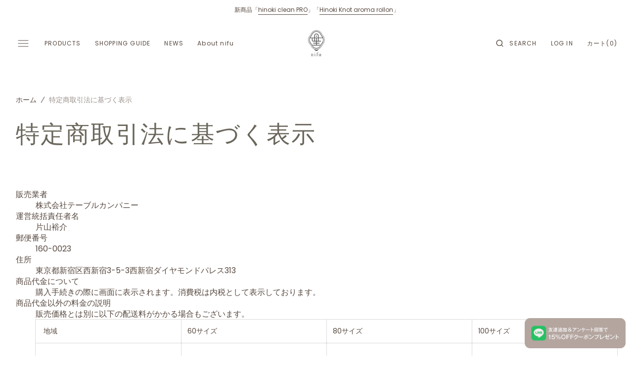

--- FILE ---
content_type: text/html; charset=utf-8
request_url: https://store.nifu.jp/pages/salespolicy
body_size: 31708
content:
<!doctype html>
<html class="no-js" lang="ja">
	<head>
		<meta charset="utf-8">
		<meta http-equiv="X-UA-Compatible" content="IE=edge">
		<meta name="viewport" content="width=device-width,initial-scale=1">
		<meta name="theme-color" content="">
		<link rel="canonical" href="https://store.nifu.jp/pages/salespolicy">
		<link rel="preconnect" href="https://cdn.shopify.com" crossorigin><link
				rel="icon"
				type="image/png"
				href="//store.nifu.jp/cdn/shop/files/nifu_logo_9d3553f1-3fed-49a8-811a-611a1669c974_32x32.jpg?v=1738374483"
			><link rel="preconnect" href="https://fonts.shopifycdn.com" crossorigin><title>特定商取引法に基づく表示</title>

		
			<meta name="description" content="  販売業者 株式会社テーブルカンパニー  運営統括責任者名 片山裕介 郵便番号 160-0023 住所 東京都新宿区西新宿3-5-3西新宿ダイヤモンドパレス313 商品代金について 購入手続きの際に画面に表示されます。消費税は内税として表示しております。 商品代金以外の料金の説明 販売価格とは別に以下の配送料がかかる場合もございます。   地域 60サイズ 80サイズ 100サイズ 北海道、北九州、南九州 1,170 1,370 1,690 南関東、関東、信越、北陸、東海、関西 770 970 1,290 北東北、中国、四国 870 1070 1390 沖縄県 1370 1870 2190    申込有効期限 ご注文後7日以内とい">
		

		

<meta property="og:site_name" content="nifuオンラインストア">
<meta property="og:url" content="https://store.nifu.jp/pages/salespolicy">
<meta property="og:title" content="特定商取引法に基づく表示">
<meta property="og:type" content="website">
<meta property="og:description" content="  販売業者 株式会社テーブルカンパニー  運営統括責任者名 片山裕介 郵便番号 160-0023 住所 東京都新宿区西新宿3-5-3西新宿ダイヤモンドパレス313 商品代金について 購入手続きの際に画面に表示されます。消費税は内税として表示しております。 商品代金以外の料金の説明 販売価格とは別に以下の配送料がかかる場合もございます。   地域 60サイズ 80サイズ 100サイズ 北海道、北九州、南九州 1,170 1,370 1,690 南関東、関東、信越、北陸、東海、関西 770 970 1,290 北東北、中国、四国 870 1070 1390 沖縄県 1370 1870 2190    申込有効期限 ご注文後7日以内とい"><meta name="twitter:card" content="summary_large_image">
<meta name="twitter:title" content="特定商取引法に基づく表示">
<meta name="twitter:description" content="  販売業者 株式会社テーブルカンパニー  運営統括責任者名 片山裕介 郵便番号 160-0023 住所 東京都新宿区西新宿3-5-3西新宿ダイヤモンドパレス313 商品代金について 購入手続きの際に画面に表示されます。消費税は内税として表示しております。 商品代金以外の料金の説明 販売価格とは別に以下の配送料がかかる場合もございます。   地域 60サイズ 80サイズ 100サイズ 北海道、北九州、南九州 1,170 1,370 1,690 南関東、関東、信越、北陸、東海、関西 770 970 1,290 北東北、中国、四国 870 1070 1390 沖縄県 1370 1870 2190    申込有効期限 ご注文後7日以内とい">

		<script src="//store.nifu.jp/cdn/shop/t/24/assets/constants.js?v=98630138824105889381755570267" defer="defer"></script>
		<script src="//store.nifu.jp/cdn/shop/t/24/assets/pubsub.js?v=157983390592900651871755570298" defer="defer"></script>
		<script src="//store.nifu.jp/cdn/shop/t/24/assets/global.js?v=59247564009901905851755574508" defer="defer"></script>
		<script>window.performance && window.performance.mark && window.performance.mark('shopify.content_for_header.start');</script><meta name="google-site-verification" content="T9bprfUNBgsk32LE5liCozyeDWsVVnY74VIy2h4FBJg">
<meta name="google-site-verification" content="285NmmXNQ8ZtkKM5thQa1df01zRuKw7PxWHpVpA0oGQ">
<meta name="facebook-domain-verification" content="dicv4ojcy0d5387h5y2ahmvw4bece9">
<meta id="shopify-digital-wallet" name="shopify-digital-wallet" content="/25070633009/digital_wallets/dialog">
<meta name="shopify-checkout-api-token" content="47d8d5290df71e3a028d6e1a3c1dde0e">
<script async="async" src="/checkouts/internal/preloads.js?locale=ja-JP"></script>
<link rel="preconnect" href="https://shop.app" crossorigin="anonymous">
<script async="async" src="https://shop.app/checkouts/internal/preloads.js?locale=ja-JP&shop_id=25070633009" crossorigin="anonymous"></script>
<script id="shopify-features" type="application/json">{"accessToken":"47d8d5290df71e3a028d6e1a3c1dde0e","betas":["rich-media-storefront-analytics"],"domain":"store.nifu.jp","predictiveSearch":false,"shopId":25070633009,"locale":"ja"}</script>
<script>var Shopify = Shopify || {};
Shopify.shop = "nifushop.myshopify.com";
Shopify.locale = "ja";
Shopify.currency = {"active":"JPY","rate":"1.0"};
Shopify.country = "JP";
Shopify.theme = {"name":"nifu v2.1","id":126891032625,"schema_name":"Monaco","schema_version":"1.0.5","theme_store_id":null,"role":"main"};
Shopify.theme.handle = "null";
Shopify.theme.style = {"id":null,"handle":null};
Shopify.cdnHost = "store.nifu.jp/cdn";
Shopify.routes = Shopify.routes || {};
Shopify.routes.root = "/";</script>
<script type="module">!function(o){(o.Shopify=o.Shopify||{}).modules=!0}(window);</script>
<script>!function(o){function n(){var o=[];function n(){o.push(Array.prototype.slice.apply(arguments))}return n.q=o,n}var t=o.Shopify=o.Shopify||{};t.loadFeatures=n(),t.autoloadFeatures=n()}(window);</script>
<script>
  window.ShopifyPay = window.ShopifyPay || {};
  window.ShopifyPay.apiHost = "shop.app\/pay";
  window.ShopifyPay.redirectState = null;
</script>
<script id="shop-js-analytics" type="application/json">{"pageType":"page"}</script>
<script defer="defer" async type="module" src="//store.nifu.jp/cdn/shopifycloud/shop-js/modules/v2/client.init-shop-cart-sync_CRO8OuKI.ja.esm.js"></script>
<script defer="defer" async type="module" src="//store.nifu.jp/cdn/shopifycloud/shop-js/modules/v2/chunk.common_A56sv42F.esm.js"></script>
<script type="module">
  await import("//store.nifu.jp/cdn/shopifycloud/shop-js/modules/v2/client.init-shop-cart-sync_CRO8OuKI.ja.esm.js");
await import("//store.nifu.jp/cdn/shopifycloud/shop-js/modules/v2/chunk.common_A56sv42F.esm.js");

  window.Shopify.SignInWithShop?.initShopCartSync?.({"fedCMEnabled":true,"windoidEnabled":true});

</script>
<script>
  window.Shopify = window.Shopify || {};
  if (!window.Shopify.featureAssets) window.Shopify.featureAssets = {};
  window.Shopify.featureAssets['shop-js'] = {"shop-cart-sync":["modules/v2/client.shop-cart-sync_Rbupk0-S.ja.esm.js","modules/v2/chunk.common_A56sv42F.esm.js"],"init-fed-cm":["modules/v2/client.init-fed-cm_Brlme73P.ja.esm.js","modules/v2/chunk.common_A56sv42F.esm.js"],"shop-button":["modules/v2/client.shop-button_CAOYMen2.ja.esm.js","modules/v2/chunk.common_A56sv42F.esm.js"],"shop-cash-offers":["modules/v2/client.shop-cash-offers_ivvZeP39.ja.esm.js","modules/v2/chunk.common_A56sv42F.esm.js","modules/v2/chunk.modal_ILhUGby7.esm.js"],"init-windoid":["modules/v2/client.init-windoid_BLzf7E_S.ja.esm.js","modules/v2/chunk.common_A56sv42F.esm.js"],"init-shop-email-lookup-coordinator":["modules/v2/client.init-shop-email-lookup-coordinator_Dz-pgYZI.ja.esm.js","modules/v2/chunk.common_A56sv42F.esm.js"],"shop-toast-manager":["modules/v2/client.shop-toast-manager_BRuj-JEc.ja.esm.js","modules/v2/chunk.common_A56sv42F.esm.js"],"shop-login-button":["modules/v2/client.shop-login-button_DgSCIKnN.ja.esm.js","modules/v2/chunk.common_A56sv42F.esm.js","modules/v2/chunk.modal_ILhUGby7.esm.js"],"avatar":["modules/v2/client.avatar_BTnouDA3.ja.esm.js"],"pay-button":["modules/v2/client.pay-button_CxybczQF.ja.esm.js","modules/v2/chunk.common_A56sv42F.esm.js"],"init-shop-cart-sync":["modules/v2/client.init-shop-cart-sync_CRO8OuKI.ja.esm.js","modules/v2/chunk.common_A56sv42F.esm.js"],"init-customer-accounts":["modules/v2/client.init-customer-accounts_B7JfRd7a.ja.esm.js","modules/v2/client.shop-login-button_DgSCIKnN.ja.esm.js","modules/v2/chunk.common_A56sv42F.esm.js","modules/v2/chunk.modal_ILhUGby7.esm.js"],"init-shop-for-new-customer-accounts":["modules/v2/client.init-shop-for-new-customer-accounts_DuVdZwgs.ja.esm.js","modules/v2/client.shop-login-button_DgSCIKnN.ja.esm.js","modules/v2/chunk.common_A56sv42F.esm.js","modules/v2/chunk.modal_ILhUGby7.esm.js"],"init-customer-accounts-sign-up":["modules/v2/client.init-customer-accounts-sign-up_Bo1CzG-w.ja.esm.js","modules/v2/client.shop-login-button_DgSCIKnN.ja.esm.js","modules/v2/chunk.common_A56sv42F.esm.js","modules/v2/chunk.modal_ILhUGby7.esm.js"],"checkout-modal":["modules/v2/client.checkout-modal_B2T2_lCJ.ja.esm.js","modules/v2/chunk.common_A56sv42F.esm.js","modules/v2/chunk.modal_ILhUGby7.esm.js"],"shop-follow-button":["modules/v2/client.shop-follow-button_Bkz4TQZn.ja.esm.js","modules/v2/chunk.common_A56sv42F.esm.js","modules/v2/chunk.modal_ILhUGby7.esm.js"],"lead-capture":["modules/v2/client.lead-capture_C6eAi-6_.ja.esm.js","modules/v2/chunk.common_A56sv42F.esm.js","modules/v2/chunk.modal_ILhUGby7.esm.js"],"shop-login":["modules/v2/client.shop-login_QcPsljo4.ja.esm.js","modules/v2/chunk.common_A56sv42F.esm.js","modules/v2/chunk.modal_ILhUGby7.esm.js"],"payment-terms":["modules/v2/client.payment-terms_Dt9LCeZF.ja.esm.js","modules/v2/chunk.common_A56sv42F.esm.js","modules/v2/chunk.modal_ILhUGby7.esm.js"]};
</script>
<script>(function() {
  var isLoaded = false;
  function asyncLoad() {
    if (isLoaded) return;
    isLoaded = true;
    var urls = ["https:\/\/static.klaviyo.com\/onsite\/js\/klaviyo.js?company_id=Rcesfg\u0026shop=nifushop.myshopify.com","https:\/\/static.klaviyo.com\/onsite\/js\/klaviyo.js?company_id=Rcesfg\u0026shop=nifushop.myshopify.com","https:\/\/subscription-script2-pr.firebaseapp.com\/script.js?shop=nifushop.myshopify.com","https:\/\/api.adsist.ai\/shopify\/tags\/Facebook\/6052fa2d13f042212759b340\/search?pixelId=323575035856112\u0026nonce=vWpGccW3\u0026shop=nifushop.myshopify.com","https:\/\/gift-script-pr.pages.dev\/script.js?shop=nifushop.myshopify.com","https:\/\/storage.nfcube.com\/instafeed-570f1ffd27917fba64adb31105e03e65.js?shop=nifushop.myshopify.com"];
    for (var i = 0; i < urls.length; i++) {
      var s = document.createElement('script');
      s.type = 'text/javascript';
      s.async = true;
      s.src = urls[i];
      var x = document.getElementsByTagName('script')[0];
      x.parentNode.insertBefore(s, x);
    }
  };
  if(window.attachEvent) {
    window.attachEvent('onload', asyncLoad);
  } else {
    window.addEventListener('load', asyncLoad, false);
  }
})();</script>
<script id="__st">var __st={"a":25070633009,"offset":32400,"reqid":"5d8630fb-df1a-41ba-917c-ca9be01e65ba-1768455222","pageurl":"store.nifu.jp\/pages\/salespolicy","s":"pages-49515102257","u":"bfc308d1f991","p":"page","rtyp":"page","rid":49515102257};</script>
<script>window.ShopifyPaypalV4VisibilityTracking = true;</script>
<script id="captcha-bootstrap">!function(){'use strict';const t='contact',e='account',n='new_comment',o=[[t,t],['blogs',n],['comments',n],[t,'customer']],c=[[e,'customer_login'],[e,'guest_login'],[e,'recover_customer_password'],[e,'create_customer']],r=t=>t.map((([t,e])=>`form[action*='/${t}']:not([data-nocaptcha='true']) input[name='form_type'][value='${e}']`)).join(','),a=t=>()=>t?[...document.querySelectorAll(t)].map((t=>t.form)):[];function s(){const t=[...o],e=r(t);return a(e)}const i='password',u='form_key',d=['recaptcha-v3-token','g-recaptcha-response','h-captcha-response',i],f=()=>{try{return window.sessionStorage}catch{return}},m='__shopify_v',_=t=>t.elements[u];function p(t,e,n=!1){try{const o=window.sessionStorage,c=JSON.parse(o.getItem(e)),{data:r}=function(t){const{data:e,action:n}=t;return t[m]||n?{data:e,action:n}:{data:t,action:n}}(c);for(const[e,n]of Object.entries(r))t.elements[e]&&(t.elements[e].value=n);n&&o.removeItem(e)}catch(o){console.error('form repopulation failed',{error:o})}}const l='form_type',E='cptcha';function T(t){t.dataset[E]=!0}const w=window,h=w.document,L='Shopify',v='ce_forms',y='captcha';let A=!1;((t,e)=>{const n=(g='f06e6c50-85a8-45c8-87d0-21a2b65856fe',I='https://cdn.shopify.com/shopifycloud/storefront-forms-hcaptcha/ce_storefront_forms_captcha_hcaptcha.v1.5.2.iife.js',D={infoText:'hCaptchaによる保護',privacyText:'プライバシー',termsText:'利用規約'},(t,e,n)=>{const o=w[L][v],c=o.bindForm;if(c)return c(t,g,e,D).then(n);var r;o.q.push([[t,g,e,D],n]),r=I,A||(h.body.append(Object.assign(h.createElement('script'),{id:'captcha-provider',async:!0,src:r})),A=!0)});var g,I,D;w[L]=w[L]||{},w[L][v]=w[L][v]||{},w[L][v].q=[],w[L][y]=w[L][y]||{},w[L][y].protect=function(t,e){n(t,void 0,e),T(t)},Object.freeze(w[L][y]),function(t,e,n,w,h,L){const[v,y,A,g]=function(t,e,n){const i=e?o:[],u=t?c:[],d=[...i,...u],f=r(d),m=r(i),_=r(d.filter((([t,e])=>n.includes(e))));return[a(f),a(m),a(_),s()]}(w,h,L),I=t=>{const e=t.target;return e instanceof HTMLFormElement?e:e&&e.form},D=t=>v().includes(t);t.addEventListener('submit',(t=>{const e=I(t);if(!e)return;const n=D(e)&&!e.dataset.hcaptchaBound&&!e.dataset.recaptchaBound,o=_(e),c=g().includes(e)&&(!o||!o.value);(n||c)&&t.preventDefault(),c&&!n&&(function(t){try{if(!f())return;!function(t){const e=f();if(!e)return;const n=_(t);if(!n)return;const o=n.value;o&&e.removeItem(o)}(t);const e=Array.from(Array(32),(()=>Math.random().toString(36)[2])).join('');!function(t,e){_(t)||t.append(Object.assign(document.createElement('input'),{type:'hidden',name:u})),t.elements[u].value=e}(t,e),function(t,e){const n=f();if(!n)return;const o=[...t.querySelectorAll(`input[type='${i}']`)].map((({name:t})=>t)),c=[...d,...o],r={};for(const[a,s]of new FormData(t).entries())c.includes(a)||(r[a]=s);n.setItem(e,JSON.stringify({[m]:1,action:t.action,data:r}))}(t,e)}catch(e){console.error('failed to persist form',e)}}(e),e.submit())}));const S=(t,e)=>{t&&!t.dataset[E]&&(n(t,e.some((e=>e===t))),T(t))};for(const o of['focusin','change'])t.addEventListener(o,(t=>{const e=I(t);D(e)&&S(e,y())}));const B=e.get('form_key'),M=e.get(l),P=B&&M;t.addEventListener('DOMContentLoaded',(()=>{const t=y();if(P)for(const e of t)e.elements[l].value===M&&p(e,B);[...new Set([...A(),...v().filter((t=>'true'===t.dataset.shopifyCaptcha))])].forEach((e=>S(e,t)))}))}(h,new URLSearchParams(w.location.search),n,t,e,['guest_login'])})(!0,!0)}();</script>
<script integrity="sha256-4kQ18oKyAcykRKYeNunJcIwy7WH5gtpwJnB7kiuLZ1E=" data-source-attribution="shopify.loadfeatures" defer="defer" src="//store.nifu.jp/cdn/shopifycloud/storefront/assets/storefront/load_feature-a0a9edcb.js" crossorigin="anonymous"></script>
<script crossorigin="anonymous" defer="defer" src="//store.nifu.jp/cdn/shopifycloud/storefront/assets/shopify_pay/storefront-65b4c6d7.js?v=20250812"></script>
<script data-source-attribution="shopify.dynamic_checkout.dynamic.init">var Shopify=Shopify||{};Shopify.PaymentButton=Shopify.PaymentButton||{isStorefrontPortableWallets:!0,init:function(){window.Shopify.PaymentButton.init=function(){};var t=document.createElement("script");t.src="https://store.nifu.jp/cdn/shopifycloud/portable-wallets/latest/portable-wallets.ja.js",t.type="module",document.head.appendChild(t)}};
</script>
<script data-source-attribution="shopify.dynamic_checkout.buyer_consent">
  function portableWalletsHideBuyerConsent(e){var t=document.getElementById("shopify-buyer-consent"),n=document.getElementById("shopify-subscription-policy-button");t&&n&&(t.classList.add("hidden"),t.setAttribute("aria-hidden","true"),n.removeEventListener("click",e))}function portableWalletsShowBuyerConsent(e){var t=document.getElementById("shopify-buyer-consent"),n=document.getElementById("shopify-subscription-policy-button");t&&n&&(t.classList.remove("hidden"),t.removeAttribute("aria-hidden"),n.addEventListener("click",e))}window.Shopify?.PaymentButton&&(window.Shopify.PaymentButton.hideBuyerConsent=portableWalletsHideBuyerConsent,window.Shopify.PaymentButton.showBuyerConsent=portableWalletsShowBuyerConsent);
</script>
<script data-source-attribution="shopify.dynamic_checkout.cart.bootstrap">document.addEventListener("DOMContentLoaded",(function(){function t(){return document.querySelector("shopify-accelerated-checkout-cart, shopify-accelerated-checkout")}if(t())Shopify.PaymentButton.init();else{new MutationObserver((function(e,n){t()&&(Shopify.PaymentButton.init(),n.disconnect())})).observe(document.body,{childList:!0,subtree:!0})}}));
</script>
<link id="shopify-accelerated-checkout-styles" rel="stylesheet" media="screen" href="https://store.nifu.jp/cdn/shopifycloud/portable-wallets/latest/accelerated-checkout-backwards-compat.css" crossorigin="anonymous">
<style id="shopify-accelerated-checkout-cart">
        #shopify-buyer-consent {
  margin-top: 1em;
  display: inline-block;
  width: 100%;
}

#shopify-buyer-consent.hidden {
  display: none;
}

#shopify-subscription-policy-button {
  background: none;
  border: none;
  padding: 0;
  text-decoration: underline;
  font-size: inherit;
  cursor: pointer;
}

#shopify-subscription-policy-button::before {
  box-shadow: none;
}

      </style>
<script id="sections-script" data-sections="header,footer" defer="defer" src="//store.nifu.jp/cdn/shop/t/24/compiled_assets/scripts.js?4274"></script>
<script>window.performance && window.performance.mark && window.performance.mark('shopify.content_for_header.end');</script>

		<link rel="preconnect" href="https://fonts.googleapis.com">
		<link rel="preconnect" href="https://fonts.gstatic.com" crossorigin>
		<link href="https://fonts.googleapis.com/css2?family=Shippori+Mincho&display=swap" rel="stylesheet">

		<style data-shopify>
			@font-face {
  font-family: Poppins;
  font-weight: 400;
  font-style: normal;
  font-display: swap;
  src: url("//store.nifu.jp/cdn/fonts/poppins/poppins_n4.0ba78fa5af9b0e1a374041b3ceaadf0a43b41362.woff2") format("woff2"),
       url("//store.nifu.jp/cdn/fonts/poppins/poppins_n4.214741a72ff2596839fc9760ee7a770386cf16ca.woff") format("woff");
}

			@font-face {
  font-family: Cormorant;
  font-weight: 300;
  font-style: normal;
  font-display: swap;
  src: url("//store.nifu.jp/cdn/fonts/cormorant/cormorant_n3.0b17a542c8aa1ebff75081c7c3a854475090bf40.woff2") format("woff2"),
       url("//store.nifu.jp/cdn/fonts/cormorant/cormorant_n3.c357ee519b5baa7a2389366dbc1017e7bfccb716.woff") format("woff");
}

			@font-face {
  font-family: Cormorant;
  font-weight: 300;
  font-style: italic;
  font-display: swap;
  src: url("//store.nifu.jp/cdn/fonts/cormorant/cormorant_i3.daccd1544064a8f91b945b46407eb35b026a568b.woff2") format("woff2"),
       url("//store.nifu.jp/cdn/fonts/cormorant/cormorant_i3.8b483976a1a48ce4720cab824f30f7347747ed2c.woff") format("woff");
}

			@font-face {
  font-family: Poppins;
  font-weight: 400;
  font-style: normal;
  font-display: swap;
  src: url("//store.nifu.jp/cdn/fonts/poppins/poppins_n4.0ba78fa5af9b0e1a374041b3ceaadf0a43b41362.woff2") format("woff2"),
       url("//store.nifu.jp/cdn/fonts/poppins/poppins_n4.214741a72ff2596839fc9760ee7a770386cf16ca.woff") format("woff");
}

			@font-face {
  font-family: Poppins;
  font-weight: 400;
  font-style: normal;
  font-display: swap;
  src: url("//store.nifu.jp/cdn/fonts/poppins/poppins_n4.0ba78fa5af9b0e1a374041b3ceaadf0a43b41362.woff2") format("woff2"),
       url("//store.nifu.jp/cdn/fonts/poppins/poppins_n4.214741a72ff2596839fc9760ee7a770386cf16ca.woff") format("woff");
}

			@font-face {
  font-family: Poppins;
  font-weight: 300;
  font-style: normal;
  font-display: swap;
  src: url("//store.nifu.jp/cdn/fonts/poppins/poppins_n3.05f58335c3209cce17da4f1f1ab324ebe2982441.woff2") format("woff2"),
       url("//store.nifu.jp/cdn/fonts/poppins/poppins_n3.6971368e1f131d2c8ff8e3a44a36b577fdda3ff5.woff") format("woff");
}

			@font-face {
  font-family: Poppins;
  font-weight: 400;
  font-style: normal;
  font-display: swap;
  src: url("//store.nifu.jp/cdn/fonts/poppins/poppins_n4.0ba78fa5af9b0e1a374041b3ceaadf0a43b41362.woff2") format("woff2"),
       url("//store.nifu.jp/cdn/fonts/poppins/poppins_n4.214741a72ff2596839fc9760ee7a770386cf16ca.woff") format("woff");
}

			@font-face {
  font-family: Poppins;
  font-weight: 700;
  font-style: normal;
  font-display: swap;
  src: url("//store.nifu.jp/cdn/fonts/poppins/poppins_n7.56758dcf284489feb014a026f3727f2f20a54626.woff2") format("woff2"),
       url("//store.nifu.jp/cdn/fonts/poppins/poppins_n7.f34f55d9b3d3205d2cd6f64955ff4b36f0cfd8da.woff") format("woff");
}

			@font-face {
  font-family: Poppins;
  font-weight: 400;
  font-style: italic;
  font-display: swap;
  src: url("//store.nifu.jp/cdn/fonts/poppins/poppins_i4.846ad1e22474f856bd6b81ba4585a60799a9f5d2.woff2") format("woff2"),
       url("//store.nifu.jp/cdn/fonts/poppins/poppins_i4.56b43284e8b52fc64c1fd271f289a39e8477e9ec.woff") format("woff");
}

			@font-face {
  font-family: Cormorant;
  font-weight: 300;
  font-style: italic;
  font-display: swap;
  src: url("//store.nifu.jp/cdn/fonts/cormorant/cormorant_i3.daccd1544064a8f91b945b46407eb35b026a568b.woff2") format("woff2"),
       url("//store.nifu.jp/cdn/fonts/cormorant/cormorant_i3.8b483976a1a48ce4720cab824f30f7347747ed2c.woff") format("woff");
}

			@font-face {
  font-family: Poppins;
  font-weight: 700;
  font-style: italic;
  font-display: swap;
  src: url("//store.nifu.jp/cdn/fonts/poppins/poppins_i7.42fd71da11e9d101e1e6c7932199f925f9eea42d.woff2") format("woff2"),
       url("//store.nifu.jp/cdn/fonts/poppins/poppins_i7.ec8499dbd7616004e21155106d13837fff4cf556.woff") format("woff");
}


			:root {
			--font-body-family: Poppins, sans-serif;
			--font-body-style: normal;
			--font-body-weight: 400;

			--font-body-size: 16px;
			--font-body-line-height: 140%;

			--font-heading-family: Cormorant, serif;
			--font-heading-style: normal;
			--font-heading-weight: 300;
			--font-heading-letter-spacing: 0.5em;
			--body-letter-spacing: 0em;

			--font-heading-italic-interval: 1;
			--font-heading-line-height: 1.2;

			--font-heading-alt-family: Cormorant, serif;
			--font-heading-alt-style: italic;
			--font-heading-alt-weight: 300;

			--font-subtitle-family: Poppins, sans-serif;
			--font-subtitle-style: normal;
			--font-subtitle-weight: 400;
			--font-subtitle-text-transform: uppercase;
			--font-subtitle-size: 14px;

			--font-heading-h1-size: 48px;
			--font-heading-h2-size: 38px;
			--font-heading-h3-size: 28px;
			--font-heading-h4-size: 20px;
			--font-heading-h5-size: 18px;
			--font-heading-h6-size: 16px;

			--font-heading-card-family: Poppins, sans-serif;
			--font-heading-card-style: normal;
			--font-heading-card-weight: 400;
			--font-text-card-family: Poppins, sans-serif;
			--font-text-card-style: normal;
			--font-text-card-weight: 400;

			--font-heading-card-size: 16px;
			--font-heading-card-size-big: 32px;
			--font-text-card-size: 12px;

			--font-button-family: Poppins, sans-serif;
			--font-button-style: normal;
			--font-button-weight: 400;
			--font-button-text-transform: uppercase;
			--button-text-size: 13px;

			--font-button-family: Poppins, sans-serif;
			--font-button-style: normal;
			--font-button-weight: 400;
			--font-button-text-transform: uppercase;
			--font-button-letter-spacing: 0em;
			--font-subtitle-letter-spacing: 0em;

			--font-header-menu-family: Poppins, sans-serif;
			--font-header-menu-style: normal;
			--font-header-menu-weight: 400;
			--font-header-menu-text-transform: uppercase;
			--font-header-link-size: 12px;

			--font-footer-menu-family: Poppins, sans-serif;
			--font-footer-menu-style: normal;
			--font-footer-menu-weight: 400;
			--font-footer-link-size: 14px;
			--font-footer-bottom-link-size: 16px;

			--font-popups-heading-family: Cormorant, serif;
				--font-popups-heading-style: normal;
				--font-popups-heading-weight: 400;
				--font-popups-text-family: Poppins, sans-serif;
				--font-popups-text-style: normal;
				--font-popups-text-weight: 400;
				--font-popup-heading-size: 30px;
				--font-popup-text-size: 14px;
				--font-notification-heading-size: 12px;
				--font-notification-text-size: 12px;

			--color-base-text: 86, 71, 62;
			--color-title-text: 106, 102, 91;

			--color-base-text-default: 86, 71, 62;

			--color-base-text-dark: , , ;
			--color-title-text-dark: , , ;

			--color-base-background-1: 255, 255, 255;
			--color-base-background-2: 242, 237, 228;
			--color-base-background-5: 201, 201, 201;
			--color-base-background-3: 106, 102, 91;
			--color-base-background-4: 0, 0, 0;

			--color-announcement-bar-background-1: 41, 41, 41;
			--color-announcement-bar-background-2: 238, 238, 238;

			--color-base-solid-button-labels: 255, 255, 255;
			--color-base-button-labels-hover: 255, 255, 255;
			--color-base-button-background: 204, 124, 101;
			--color-base-button-background-hover: 197, 99, 80;
			--color-base-outline-button-labels: 255, 255, 255;
			--color-secondary-button-background-hover: 197, 99, 80;
			--color-secondary-button-labels: 209, 97, 86;
			--color-secondary-button-labels-hover: 255, 255, 255;
			--color-tertiary-button-labels: 197, 98, 81;
			--color-tertiary-button-background: 247, 247, 247;
			--color-underline-button-labels: 188, 95, 44;
			--payment-terms-background-color: #FFFFFF;
			--color-overlay-background: 0, 0, 0;
			--color-accent: 41, 41, 41;

			--color-base-background-input: 255, 255, 255;

			--color-base-border-input: 171, 163, 159;
			--color-hover-border-input: 86, 71, 62;

			--color-badge-icon: #292929;
			--badge-icon-size: 14px;
			--badge-discount-size: 25px;
			--color-border: 221, 218, 216;
			}

			*,
			*::before,
			*::after {
			box-sizing: inherit;
			}

			html {
			box-sizing: border-box;
			font-size: 10px;
			height: 100%;
			}

			body {
			position: relative;
			display: grid;
			grid-template-rows: auto auto 1fr auto;
			grid-template-columns: 100%;
			min-height: 100%;
			margin: 0;
			font-size: var(--font-body-size);
			line-height: 1.5;
			font-family: var(--font-body-family);
			font-style: var(--font-body-style);
			font-weight: var(--font-body-weight);
			overflow-x: hidden;
			-webkit-font-smoothing: antialiased;
			}
		</style>
		<link href="//store.nifu.jp/cdn/shop/t/24/assets/swiper-bundle.min.css?v=67104566617031410831755570333" rel="stylesheet" type="text/css" media="all" />
		<link href="//store.nifu.jp/cdn/shop/t/24/assets/base.css?v=90906581544886512531755570247" rel="stylesheet" type="text/css" media="all" />
<link
				rel="stylesheet"
				href="//store.nifu.jp/cdn/shop/t/24/assets/component-predictive-search.css?v=44683221975640456791755570263"
				media="print"
				onload="this.media='all'"
			><link
				rel="preload"
				as="font"
				href="//store.nifu.jp/cdn/fonts/poppins/poppins_n4.0ba78fa5af9b0e1a374041b3ceaadf0a43b41362.woff2"
				type="font/woff2"
				crossorigin
			><link
				rel="preload"
				as="font"
				href="//store.nifu.jp/cdn/fonts/cormorant/cormorant_n3.0b17a542c8aa1ebff75081c7c3a854475090bf40.woff2"
				type="font/woff2"
				crossorigin
			><script>
			document.documentElement.className =
				document.documentElement.className.replace('no-js', 'js');
			if (Shopify.designMode) {
				document.documentElement.classList.add('shopify-design-mode');
			}
		</script>

		<script src="//store.nifu.jp/cdn/shop/t/24/assets/jquery-3.6.0.js?v=32573363768646652941755570277" defer="defer"></script>
		<script src="//store.nifu.jp/cdn/shop/t/24/assets/popup.js?v=130848648529786832841755570287" defer="defer"></script>
		
		
		<script
			src="//store.nifu.jp/cdn/shop/t/24/assets/swiper-bundle.min.js?v=59665753948720967221755570334"
			defer="defer"
		></script>
		<script src="//store.nifu.jp/cdn/shop/t/24/assets/gsap.min.js?v=72623920377642660981755570275" defer="defer"></script>
		<script
			src="//store.nifu.jp/cdn/shop/t/24/assets/ScrollTrigger.min.js?v=172410024157382806541755570302"
			defer="defer"
		></script>

      <style>
        #shopify-section-template--14650496679985__17159159365626aac2 {
          background-image: url(//store.nifu.jp/cdn/shop/t/24/assets/insta_bg.jpg?v=74246484333323843571755570277);
          background-repeat: repeat;
          background-size: 30%;
        }
      </style>
	<!-- BEGIN app block: shopify://apps/microsoft-clarity/blocks/clarity_js/31c3d126-8116-4b4a-8ba1-baeda7c4aeea -->
<script type="text/javascript">
  (function (c, l, a, r, i, t, y) {
    c[a] = c[a] || function () { (c[a].q = c[a].q || []).push(arguments); };
    t = l.createElement(r); t.async = 1; t.src = "https://www.clarity.ms/tag/" + i + "?ref=shopify";
    y = l.getElementsByTagName(r)[0]; y.parentNode.insertBefore(t, y);

    c.Shopify.loadFeatures([{ name: "consent-tracking-api", version: "0.1" }], error => {
      if (error) {
        console.error("Error loading Shopify features:", error);
        return;
      }

      c[a]('consentv2', {
        ad_Storage: c.Shopify.customerPrivacy.marketingAllowed() ? "granted" : "denied",
        analytics_Storage: c.Shopify.customerPrivacy.analyticsProcessingAllowed() ? "granted" : "denied",
      });
    });

    l.addEventListener("visitorConsentCollected", function (e) {
      c[a]('consentv2', {
        ad_Storage: e.detail.marketingAllowed ? "granted" : "denied",
        analytics_Storage: e.detail.analyticsAllowed ? "granted" : "denied",
      });
    });
  })(window, document, "clarity", "script", "sjdgsmt4zn");
</script>



<!-- END app block --><!-- BEGIN app block: shopify://apps/all-in-gift/blocks/embed/14c78036-27a0-4098-a9e3-c3f1525dedff --><script id='huckleberry-all-in-gift-embed-script' type="text/javascript" src="https://gift-script-pr.pages.dev/script.js?shop=nifushop.myshopify.com" defer></script>
<!-- END app block --><link href="https://monorail-edge.shopifysvc.com" rel="dns-prefetch">
<script>(function(){if ("sendBeacon" in navigator && "performance" in window) {try {var session_token_from_headers = performance.getEntriesByType('navigation')[0].serverTiming.find(x => x.name == '_s').description;} catch {var session_token_from_headers = undefined;}var session_cookie_matches = document.cookie.match(/_shopify_s=([^;]*)/);var session_token_from_cookie = session_cookie_matches && session_cookie_matches.length === 2 ? session_cookie_matches[1] : "";var session_token = session_token_from_headers || session_token_from_cookie || "";function handle_abandonment_event(e) {var entries = performance.getEntries().filter(function(entry) {return /monorail-edge.shopifysvc.com/.test(entry.name);});if (!window.abandonment_tracked && entries.length === 0) {window.abandonment_tracked = true;var currentMs = Date.now();var navigation_start = performance.timing.navigationStart;var payload = {shop_id: 25070633009,url: window.location.href,navigation_start,duration: currentMs - navigation_start,session_token,page_type: "page"};window.navigator.sendBeacon("https://monorail-edge.shopifysvc.com/v1/produce", JSON.stringify({schema_id: "online_store_buyer_site_abandonment/1.1",payload: payload,metadata: {event_created_at_ms: currentMs,event_sent_at_ms: currentMs}}));}}window.addEventListener('pagehide', handle_abandonment_event);}}());</script>
<script id="web-pixels-manager-setup">(function e(e,d,r,n,o){if(void 0===o&&(o={}),!Boolean(null===(a=null===(i=window.Shopify)||void 0===i?void 0:i.analytics)||void 0===a?void 0:a.replayQueue)){var i,a;window.Shopify=window.Shopify||{};var t=window.Shopify;t.analytics=t.analytics||{};var s=t.analytics;s.replayQueue=[],s.publish=function(e,d,r){return s.replayQueue.push([e,d,r]),!0};try{self.performance.mark("wpm:start")}catch(e){}var l=function(){var e={modern:/Edge?\/(1{2}[4-9]|1[2-9]\d|[2-9]\d{2}|\d{4,})\.\d+(\.\d+|)|Firefox\/(1{2}[4-9]|1[2-9]\d|[2-9]\d{2}|\d{4,})\.\d+(\.\d+|)|Chrom(ium|e)\/(9{2}|\d{3,})\.\d+(\.\d+|)|(Maci|X1{2}).+ Version\/(15\.\d+|(1[6-9]|[2-9]\d|\d{3,})\.\d+)([,.]\d+|)( \(\w+\)|)( Mobile\/\w+|) Safari\/|Chrome.+OPR\/(9{2}|\d{3,})\.\d+\.\d+|(CPU[ +]OS|iPhone[ +]OS|CPU[ +]iPhone|CPU IPhone OS|CPU iPad OS)[ +]+(15[._]\d+|(1[6-9]|[2-9]\d|\d{3,})[._]\d+)([._]\d+|)|Android:?[ /-](13[3-9]|1[4-9]\d|[2-9]\d{2}|\d{4,})(\.\d+|)(\.\d+|)|Android.+Firefox\/(13[5-9]|1[4-9]\d|[2-9]\d{2}|\d{4,})\.\d+(\.\d+|)|Android.+Chrom(ium|e)\/(13[3-9]|1[4-9]\d|[2-9]\d{2}|\d{4,})\.\d+(\.\d+|)|SamsungBrowser\/([2-9]\d|\d{3,})\.\d+/,legacy:/Edge?\/(1[6-9]|[2-9]\d|\d{3,})\.\d+(\.\d+|)|Firefox\/(5[4-9]|[6-9]\d|\d{3,})\.\d+(\.\d+|)|Chrom(ium|e)\/(5[1-9]|[6-9]\d|\d{3,})\.\d+(\.\d+|)([\d.]+$|.*Safari\/(?![\d.]+ Edge\/[\d.]+$))|(Maci|X1{2}).+ Version\/(10\.\d+|(1[1-9]|[2-9]\d|\d{3,})\.\d+)([,.]\d+|)( \(\w+\)|)( Mobile\/\w+|) Safari\/|Chrome.+OPR\/(3[89]|[4-9]\d|\d{3,})\.\d+\.\d+|(CPU[ +]OS|iPhone[ +]OS|CPU[ +]iPhone|CPU IPhone OS|CPU iPad OS)[ +]+(10[._]\d+|(1[1-9]|[2-9]\d|\d{3,})[._]\d+)([._]\d+|)|Android:?[ /-](13[3-9]|1[4-9]\d|[2-9]\d{2}|\d{4,})(\.\d+|)(\.\d+|)|Mobile Safari.+OPR\/([89]\d|\d{3,})\.\d+\.\d+|Android.+Firefox\/(13[5-9]|1[4-9]\d|[2-9]\d{2}|\d{4,})\.\d+(\.\d+|)|Android.+Chrom(ium|e)\/(13[3-9]|1[4-9]\d|[2-9]\d{2}|\d{4,})\.\d+(\.\d+|)|Android.+(UC? ?Browser|UCWEB|U3)[ /]?(15\.([5-9]|\d{2,})|(1[6-9]|[2-9]\d|\d{3,})\.\d+)\.\d+|SamsungBrowser\/(5\.\d+|([6-9]|\d{2,})\.\d+)|Android.+MQ{2}Browser\/(14(\.(9|\d{2,})|)|(1[5-9]|[2-9]\d|\d{3,})(\.\d+|))(\.\d+|)|K[Aa][Ii]OS\/(3\.\d+|([4-9]|\d{2,})\.\d+)(\.\d+|)/},d=e.modern,r=e.legacy,n=navigator.userAgent;return n.match(d)?"modern":n.match(r)?"legacy":"unknown"}(),u="modern"===l?"modern":"legacy",c=(null!=n?n:{modern:"",legacy:""})[u],f=function(e){return[e.baseUrl,"/wpm","/b",e.hashVersion,"modern"===e.buildTarget?"m":"l",".js"].join("")}({baseUrl:d,hashVersion:r,buildTarget:u}),m=function(e){var d=e.version,r=e.bundleTarget,n=e.surface,o=e.pageUrl,i=e.monorailEndpoint;return{emit:function(e){var a=e.status,t=e.errorMsg,s=(new Date).getTime(),l=JSON.stringify({metadata:{event_sent_at_ms:s},events:[{schema_id:"web_pixels_manager_load/3.1",payload:{version:d,bundle_target:r,page_url:o,status:a,surface:n,error_msg:t},metadata:{event_created_at_ms:s}}]});if(!i)return console&&console.warn&&console.warn("[Web Pixels Manager] No Monorail endpoint provided, skipping logging."),!1;try{return self.navigator.sendBeacon.bind(self.navigator)(i,l)}catch(e){}var u=new XMLHttpRequest;try{return u.open("POST",i,!0),u.setRequestHeader("Content-Type","text/plain"),u.send(l),!0}catch(e){return console&&console.warn&&console.warn("[Web Pixels Manager] Got an unhandled error while logging to Monorail."),!1}}}}({version:r,bundleTarget:l,surface:e.surface,pageUrl:self.location.href,monorailEndpoint:e.monorailEndpoint});try{o.browserTarget=l,function(e){var d=e.src,r=e.async,n=void 0===r||r,o=e.onload,i=e.onerror,a=e.sri,t=e.scriptDataAttributes,s=void 0===t?{}:t,l=document.createElement("script"),u=document.querySelector("head"),c=document.querySelector("body");if(l.async=n,l.src=d,a&&(l.integrity=a,l.crossOrigin="anonymous"),s)for(var f in s)if(Object.prototype.hasOwnProperty.call(s,f))try{l.dataset[f]=s[f]}catch(e){}if(o&&l.addEventListener("load",o),i&&l.addEventListener("error",i),u)u.appendChild(l);else{if(!c)throw new Error("Did not find a head or body element to append the script");c.appendChild(l)}}({src:f,async:!0,onload:function(){if(!function(){var e,d;return Boolean(null===(d=null===(e=window.Shopify)||void 0===e?void 0:e.analytics)||void 0===d?void 0:d.initialized)}()){var d=window.webPixelsManager.init(e)||void 0;if(d){var r=window.Shopify.analytics;r.replayQueue.forEach((function(e){var r=e[0],n=e[1],o=e[2];d.publishCustomEvent(r,n,o)})),r.replayQueue=[],r.publish=d.publishCustomEvent,r.visitor=d.visitor,r.initialized=!0}}},onerror:function(){return m.emit({status:"failed",errorMsg:"".concat(f," has failed to load")})},sri:function(e){var d=/^sha384-[A-Za-z0-9+/=]+$/;return"string"==typeof e&&d.test(e)}(c)?c:"",scriptDataAttributes:o}),m.emit({status:"loading"})}catch(e){m.emit({status:"failed",errorMsg:(null==e?void 0:e.message)||"Unknown error"})}}})({shopId: 25070633009,storefrontBaseUrl: "https://store.nifu.jp",extensionsBaseUrl: "https://extensions.shopifycdn.com/cdn/shopifycloud/web-pixels-manager",monorailEndpoint: "https://monorail-edge.shopifysvc.com/unstable/produce_batch",surface: "storefront-renderer",enabledBetaFlags: ["2dca8a86"],webPixelsConfigList: [{"id":"558104625","configuration":"{\"accountID\":\"Rcesfg\",\"webPixelConfig\":\"eyJlbmFibGVBZGRlZFRvQ2FydEV2ZW50cyI6IHRydWV9\"}","eventPayloadVersion":"v1","runtimeContext":"STRICT","scriptVersion":"524f6c1ee37bacdca7657a665bdca589","type":"APP","apiClientId":123074,"privacyPurposes":["ANALYTICS","MARKETING"],"dataSharingAdjustments":{"protectedCustomerApprovalScopes":["read_customer_address","read_customer_email","read_customer_name","read_customer_personal_data","read_customer_phone"]}},{"id":"518946865","configuration":"{\"accountID\":\"25070633009\"}","eventPayloadVersion":"v1","runtimeContext":"STRICT","scriptVersion":"3c72ff377e9d92ad2f15992c3c493e7f","type":"APP","apiClientId":5263155,"privacyPurposes":[],"dataSharingAdjustments":{"protectedCustomerApprovalScopes":["read_customer_address","read_customer_email","read_customer_name","read_customer_personal_data","read_customer_phone"]}},{"id":"382206001","configuration":"{\"projectId\":\"sjdgsmt4zn\"}","eventPayloadVersion":"v1","runtimeContext":"STRICT","scriptVersion":"737156edc1fafd4538f270df27821f1c","type":"APP","apiClientId":240074326017,"privacyPurposes":[],"capabilities":["advanced_dom_events"],"dataSharingAdjustments":{"protectedCustomerApprovalScopes":["read_customer_personal_data"]}},{"id":"173375537","configuration":"{\"config\":\"{\\\"pixel_id\\\":\\\"G-3CQZ6DFW9S\\\",\\\"target_country\\\":\\\"JP\\\",\\\"gtag_events\\\":[{\\\"type\\\":\\\"search\\\",\\\"action_label\\\":[\\\"G-3CQZ6DFW9S\\\",\\\"AW-818157944\\\/EhDPCL-xqfwBEPiykIYD\\\"]},{\\\"type\\\":\\\"begin_checkout\\\",\\\"action_label\\\":[\\\"G-3CQZ6DFW9S\\\",\\\"AW-818157944\\\/IoHvCLyxqfwBEPiykIYD\\\"]},{\\\"type\\\":\\\"view_item\\\",\\\"action_label\\\":[\\\"G-3CQZ6DFW9S\\\",\\\"AW-818157944\\\/XjcjCMWcqfwBEPiykIYD\\\",\\\"MC-VQY26Z40CV\\\"]},{\\\"type\\\":\\\"purchase\\\",\\\"action_label\\\":[\\\"G-3CQZ6DFW9S\\\",\\\"AW-818157944\\\/CwP4CMKcqfwBEPiykIYD\\\",\\\"MC-VQY26Z40CV\\\"]},{\\\"type\\\":\\\"page_view\\\",\\\"action_label\\\":[\\\"G-3CQZ6DFW9S\\\",\\\"AW-818157944\\\/1G9oCL-cqfwBEPiykIYD\\\",\\\"MC-VQY26Z40CV\\\"]},{\\\"type\\\":\\\"add_payment_info\\\",\\\"action_label\\\":[\\\"G-3CQZ6DFW9S\\\",\\\"AW-818157944\\\/1IJ2CMKxqfwBEPiykIYD\\\"]},{\\\"type\\\":\\\"add_to_cart\\\",\\\"action_label\\\":[\\\"G-3CQZ6DFW9S\\\",\\\"AW-818157944\\\/nXWeCMicqfwBEPiykIYD\\\"]}],\\\"enable_monitoring_mode\\\":false}\"}","eventPayloadVersion":"v1","runtimeContext":"OPEN","scriptVersion":"b2a88bafab3e21179ed38636efcd8a93","type":"APP","apiClientId":1780363,"privacyPurposes":[],"dataSharingAdjustments":{"protectedCustomerApprovalScopes":["read_customer_address","read_customer_email","read_customer_name","read_customer_personal_data","read_customer_phone"]}},{"id":"56688689","configuration":"{\"pixel_id\":\"216899659996612\",\"pixel_type\":\"facebook_pixel\"}","eventPayloadVersion":"v1","runtimeContext":"OPEN","scriptVersion":"ca16bc87fe92b6042fbaa3acc2fbdaa6","type":"APP","apiClientId":2329312,"privacyPurposes":["ANALYTICS","MARKETING","SALE_OF_DATA"],"dataSharingAdjustments":{"protectedCustomerApprovalScopes":["read_customer_address","read_customer_email","read_customer_name","read_customer_personal_data","read_customer_phone"]}},{"id":"shopify-app-pixel","configuration":"{}","eventPayloadVersion":"v1","runtimeContext":"STRICT","scriptVersion":"0450","apiClientId":"shopify-pixel","type":"APP","privacyPurposes":["ANALYTICS","MARKETING"]},{"id":"shopify-custom-pixel","eventPayloadVersion":"v1","runtimeContext":"LAX","scriptVersion":"0450","apiClientId":"shopify-pixel","type":"CUSTOM","privacyPurposes":["ANALYTICS","MARKETING"]}],isMerchantRequest: false,initData: {"shop":{"name":"nifuオンラインストア","paymentSettings":{"currencyCode":"JPY"},"myshopifyDomain":"nifushop.myshopify.com","countryCode":"JP","storefrontUrl":"https:\/\/store.nifu.jp"},"customer":null,"cart":null,"checkout":null,"productVariants":[],"purchasingCompany":null},},"https://store.nifu.jp/cdn","7cecd0b6w90c54c6cpe92089d5m57a67346",{"modern":"","legacy":""},{"shopId":"25070633009","storefrontBaseUrl":"https:\/\/store.nifu.jp","extensionBaseUrl":"https:\/\/extensions.shopifycdn.com\/cdn\/shopifycloud\/web-pixels-manager","surface":"storefront-renderer","enabledBetaFlags":"[\"2dca8a86\"]","isMerchantRequest":"false","hashVersion":"7cecd0b6w90c54c6cpe92089d5m57a67346","publish":"custom","events":"[[\"page_viewed\",{}]]"});</script><script>
  window.ShopifyAnalytics = window.ShopifyAnalytics || {};
  window.ShopifyAnalytics.meta = window.ShopifyAnalytics.meta || {};
  window.ShopifyAnalytics.meta.currency = 'JPY';
  var meta = {"page":{"pageType":"page","resourceType":"page","resourceId":49515102257,"requestId":"5d8630fb-df1a-41ba-917c-ca9be01e65ba-1768455222"}};
  for (var attr in meta) {
    window.ShopifyAnalytics.meta[attr] = meta[attr];
  }
</script>
<script class="analytics">
  (function () {
    var customDocumentWrite = function(content) {
      var jquery = null;

      if (window.jQuery) {
        jquery = window.jQuery;
      } else if (window.Checkout && window.Checkout.$) {
        jquery = window.Checkout.$;
      }

      if (jquery) {
        jquery('body').append(content);
      }
    };

    var hasLoggedConversion = function(token) {
      if (token) {
        return document.cookie.indexOf('loggedConversion=' + token) !== -1;
      }
      return false;
    }

    var setCookieIfConversion = function(token) {
      if (token) {
        var twoMonthsFromNow = new Date(Date.now());
        twoMonthsFromNow.setMonth(twoMonthsFromNow.getMonth() + 2);

        document.cookie = 'loggedConversion=' + token + '; expires=' + twoMonthsFromNow;
      }
    }

    var trekkie = window.ShopifyAnalytics.lib = window.trekkie = window.trekkie || [];
    if (trekkie.integrations) {
      return;
    }
    trekkie.methods = [
      'identify',
      'page',
      'ready',
      'track',
      'trackForm',
      'trackLink'
    ];
    trekkie.factory = function(method) {
      return function() {
        var args = Array.prototype.slice.call(arguments);
        args.unshift(method);
        trekkie.push(args);
        return trekkie;
      };
    };
    for (var i = 0; i < trekkie.methods.length; i++) {
      var key = trekkie.methods[i];
      trekkie[key] = trekkie.factory(key);
    }
    trekkie.load = function(config) {
      trekkie.config = config || {};
      trekkie.config.initialDocumentCookie = document.cookie;
      var first = document.getElementsByTagName('script')[0];
      var script = document.createElement('script');
      script.type = 'text/javascript';
      script.onerror = function(e) {
        var scriptFallback = document.createElement('script');
        scriptFallback.type = 'text/javascript';
        scriptFallback.onerror = function(error) {
                var Monorail = {
      produce: function produce(monorailDomain, schemaId, payload) {
        var currentMs = new Date().getTime();
        var event = {
          schema_id: schemaId,
          payload: payload,
          metadata: {
            event_created_at_ms: currentMs,
            event_sent_at_ms: currentMs
          }
        };
        return Monorail.sendRequest("https://" + monorailDomain + "/v1/produce", JSON.stringify(event));
      },
      sendRequest: function sendRequest(endpointUrl, payload) {
        // Try the sendBeacon API
        if (window && window.navigator && typeof window.navigator.sendBeacon === 'function' && typeof window.Blob === 'function' && !Monorail.isIos12()) {
          var blobData = new window.Blob([payload], {
            type: 'text/plain'
          });

          if (window.navigator.sendBeacon(endpointUrl, blobData)) {
            return true;
          } // sendBeacon was not successful

        } // XHR beacon

        var xhr = new XMLHttpRequest();

        try {
          xhr.open('POST', endpointUrl);
          xhr.setRequestHeader('Content-Type', 'text/plain');
          xhr.send(payload);
        } catch (e) {
          console.log(e);
        }

        return false;
      },
      isIos12: function isIos12() {
        return window.navigator.userAgent.lastIndexOf('iPhone; CPU iPhone OS 12_') !== -1 || window.navigator.userAgent.lastIndexOf('iPad; CPU OS 12_') !== -1;
      }
    };
    Monorail.produce('monorail-edge.shopifysvc.com',
      'trekkie_storefront_load_errors/1.1',
      {shop_id: 25070633009,
      theme_id: 126891032625,
      app_name: "storefront",
      context_url: window.location.href,
      source_url: "//store.nifu.jp/cdn/s/trekkie.storefront.55c6279c31a6628627b2ba1c5ff367020da294e2.min.js"});

        };
        scriptFallback.async = true;
        scriptFallback.src = '//store.nifu.jp/cdn/s/trekkie.storefront.55c6279c31a6628627b2ba1c5ff367020da294e2.min.js';
        first.parentNode.insertBefore(scriptFallback, first);
      };
      script.async = true;
      script.src = '//store.nifu.jp/cdn/s/trekkie.storefront.55c6279c31a6628627b2ba1c5ff367020da294e2.min.js';
      first.parentNode.insertBefore(script, first);
    };
    trekkie.load(
      {"Trekkie":{"appName":"storefront","development":false,"defaultAttributes":{"shopId":25070633009,"isMerchantRequest":null,"themeId":126891032625,"themeCityHash":"956287605962929530","contentLanguage":"ja","currency":"JPY","eventMetadataId":"254ab11a-80bd-4547-af1a-340c2b7a78e0"},"isServerSideCookieWritingEnabled":true,"monorailRegion":"shop_domain","enabledBetaFlags":["65f19447"]},"Session Attribution":{},"S2S":{"facebookCapiEnabled":true,"source":"trekkie-storefront-renderer","apiClientId":580111}}
    );

    var loaded = false;
    trekkie.ready(function() {
      if (loaded) return;
      loaded = true;

      window.ShopifyAnalytics.lib = window.trekkie;

      var originalDocumentWrite = document.write;
      document.write = customDocumentWrite;
      try { window.ShopifyAnalytics.merchantGoogleAnalytics.call(this); } catch(error) {};
      document.write = originalDocumentWrite;

      window.ShopifyAnalytics.lib.page(null,{"pageType":"page","resourceType":"page","resourceId":49515102257,"requestId":"5d8630fb-df1a-41ba-917c-ca9be01e65ba-1768455222","shopifyEmitted":true});

      var match = window.location.pathname.match(/checkouts\/(.+)\/(thank_you|post_purchase)/)
      var token = match? match[1]: undefined;
      if (!hasLoggedConversion(token)) {
        setCookieIfConversion(token);
        
      }
    });


        var eventsListenerScript = document.createElement('script');
        eventsListenerScript.async = true;
        eventsListenerScript.src = "//store.nifu.jp/cdn/shopifycloud/storefront/assets/shop_events_listener-3da45d37.js";
        document.getElementsByTagName('head')[0].appendChild(eventsListenerScript);

})();</script>
  <script>
  if (!window.ga || (window.ga && typeof window.ga !== 'function')) {
    window.ga = function ga() {
      (window.ga.q = window.ga.q || []).push(arguments);
      if (window.Shopify && window.Shopify.analytics && typeof window.Shopify.analytics.publish === 'function') {
        window.Shopify.analytics.publish("ga_stub_called", {}, {sendTo: "google_osp_migration"});
      }
      console.error("Shopify's Google Analytics stub called with:", Array.from(arguments), "\nSee https://help.shopify.com/manual/promoting-marketing/pixels/pixel-migration#google for more information.");
    };
    if (window.Shopify && window.Shopify.analytics && typeof window.Shopify.analytics.publish === 'function') {
      window.Shopify.analytics.publish("ga_stub_initialized", {}, {sendTo: "google_osp_migration"});
    }
  }
</script>
<script
  defer
  src="https://store.nifu.jp/cdn/shopifycloud/perf-kit/shopify-perf-kit-3.0.3.min.js"
  data-application="storefront-renderer"
  data-shop-id="25070633009"
  data-render-region="gcp-us-central1"
  data-page-type="page"
  data-theme-instance-id="126891032625"
  data-theme-name="Monaco"
  data-theme-version="1.0.5"
  data-monorail-region="shop_domain"
  data-resource-timing-sampling-rate="10"
  data-shs="true"
  data-shs-beacon="true"
  data-shs-export-with-fetch="true"
  data-shs-logs-sample-rate="1"
  data-shs-beacon-endpoint="https://store.nifu.jp/api/collect"
></script>
</head>

	<body class="template-page template-page" data-scheme="light">
		<a class="skip-to-content-link button visually-hidden" href="#MainContent">
			コンテンツへスキップ
		</a>

		<!-- BEGIN sections: header-group -->
<div id="shopify-section-sections--15418819018801__announcement_bar_aViApm" class="shopify-section shopify-section-group-header-group section-announcement"><style>
   :root {
  	--announcement-height: 40px;
   }
  @media screen and (min-width: 576px) {
  	:root {
  		--announcement-height: 40px;
  	}
  }
</style>

<div class="announcement-bar " role="region" aria-label="お知らせ" ><div class="announcement-bar__message"><div class="announcement-bar__text"><p>新商品「<a href="https://store.nifu.jp/products/hinokiclean-pro" title="hinoki clean PRO">hinoki clean PRO</a>」「<a href="https://store.nifu.jp/products/hinoki-rollon" title="Hinoki Knot aroma rollon">Hinoki Knot aroma rollon</a>」</p></div>
		</div></div>


</div><div id="shopify-section-sections--15418819018801__header" class="shopify-section shopify-section-group-header-group shopify-section-header"><link rel="stylesheet" href="//store.nifu.jp/cdn/shop/t/24/assets/component-list-menu.css?v=79519477652871979811755570259" media="all">
<link rel="stylesheet" href="//store.nifu.jp/cdn/shop/t/24/assets/component-search.css?v=84442976985356434681755570266" media="all">
<link rel="stylesheet" href="//store.nifu.jp/cdn/shop/t/24/assets/component-menu-drawer.css?v=129359831635635144551755570260" media="all">
<link rel="stylesheet" href="//store.nifu.jp/cdn/shop/t/24/assets/component-slider.css?v=150427545549950572891755570266" media="all">
<link rel="stylesheet" href="//store.nifu.jp/cdn/shop/t/24/assets/template-collection.css?v=120893496273668240341755570334" media="all">
<link rel="stylesheet" href="//store.nifu.jp/cdn/shop/t/24/assets/country-flag.css?v=78368559136966413131755570268" media="all">
<link rel="stylesheet" href="//store.nifu.jp/cdn/shop/t/24/assets/component-price.css?v=33154693899523056111755570263" media="print" onload="this.media='all'">
<link rel="stylesheet" href="//store.nifu.jp/cdn/shop/t/24/assets/component-badge.css?v=126582712506350274791755570253" media="print" onload="this.media='all'">

<link href="//store.nifu.jp/cdn/shop/t/24/assets/component-loading-overlay.css?v=143005617125531975901755570260" rel="stylesheet" type="text/css" media="all" />
<link href="//store.nifu.jp/cdn/shop/t/24/assets/component-discounts.css?v=100776894466659424831755570258" rel="stylesheet" type="text/css" media="all" />
	<link href="//store.nifu.jp/cdn/shop/t/24/assets/component-cart-drawer.css?v=150797270421824625621755570255" rel="stylesheet" type="text/css" media="all" />
<noscript><link href="//store.nifu.jp/cdn/shop/t/24/assets/component-list-menu.css?v=79519477652871979811755570259" rel="stylesheet" type="text/css" media="all" /></noscript>
<noscript><link href="//store.nifu.jp/cdn/shop/t/24/assets/component-search.css?v=84442976985356434681755570266" rel="stylesheet" type="text/css" media="all" /></noscript>
<noscript><link href="//store.nifu.jp/cdn/shop/t/24/assets/component-menu-drawer.css?v=129359831635635144551755570260" rel="stylesheet" type="text/css" media="all" /></noscript>
<noscript><link href="//store.nifu.jp/cdn/shop/t/24/assets/component-slider.css?v=150427545549950572891755570266" rel="stylesheet" type="text/css" media="all" /></noscript>
<noscript><link href="//store.nifu.jp/cdn/shop/t/24/assets/template-collection.css?v=120893496273668240341755570334" rel="stylesheet" type="text/css" media="all" /></noscript>
<noscript><link href="//store.nifu.jp/cdn/shop/t/24/assets/country-flag.css?v=78368559136966413131755570268" rel="stylesheet" type="text/css" media="all" /></noscript>
<noscript><link href="//store.nifu.jp/cdn/shop/t/24/assets/component-price.css?v=33154693899523056111755570263" rel="stylesheet" type="text/css" media="all" /></noscript>
<noscript><link href="//store.nifu.jp/cdn/shop/t/24/assets/component-badge.css?v=126582712506350274791755570253" rel="stylesheet" type="text/css" media="all" /></noscript>

<link href="//store.nifu.jp/cdn/shop/t/24/assets/component-article-card.css?v=82225388344021911531755570253" rel="stylesheet" type="text/css" media="all" />
<link href="//store.nifu.jp/cdn/shop/t/24/assets/component-card-horizontal.css?v=46273888955503484761755570255" rel="stylesheet" type="text/css" media="all" />
<link href="//store.nifu.jp/cdn/shop/t/24/assets/component-card.css?v=60765177509585240491755570255" rel="stylesheet" type="text/css" media="all" />
<link href="//store.nifu.jp/cdn/shop/t/24/assets/component-newsletter.css?v=11085421647857916231755570261" rel="stylesheet" type="text/css" media="all" />
<link href="//store.nifu.jp/cdn/shop/t/24/assets/component-predictive-search.css?v=44683221975640456791755570263" rel="stylesheet" type="text/css" media="all" />
<script src="//store.nifu.jp/cdn/shop/t/24/assets/header.js?v=22843349154412087801755570275" defer="defer"></script>

<style>
	:root {
		--header-height: 75px;

	}


	@media screen and (min-width: 1200px) {
		:root{
			--header-height: 95px;
		}
	}
	.header {
		min-height: var(--header-height);
		transition: background-color var(--duration-default) ease-in-out;
	}

	.header:not(.overlay) {
		background-color: rgb(var(--color-background));
	}

	.header_overlay .shopify-section:first-of-type {
		padding-top: 0 !important;
		margin-top: calc(-1 * var(--my-header-height));
		transition: background-color var(--duration-short) ease-in-out;
	}

	.header .font_size{
		font-size: 20px;
	}

	@media (max-width: 500px) {
		.header .font_size{
			font-size: 20px;
		}
	}

	header-drawer {
		justify-self: start;
		margin-left: -0.4rem;
		margin-right: 1.2rem;
	}

	@media screen and (min-width: 1200px) {
		header-drawer {
			display: none;
		}
	}

	.menu-drawer-container {
		display: flex;
	}

	.list-menu {
		list-style: none;
		padding: 0;
		margin: 0;
	}

	.list-menu--inline {
		display: inline-flex;
		flex-wrap: wrap;
	}

	summary.list-menu__item {
		padding-right: 2.7rem;
	}

	.header-wrapper {
		transition: background var(--duration-default);
	}

	.list-menu__item {
		display: flex;
		align-items: center;
	}

	.list-menu__item--link {
		text-decoration: none;
		padding-bottom: 1rem;
		padding-top: 1rem;
	}

	@media screen and (min-width: 750px) {
		.list-menu__item--link {
			padding-bottom: 1rem;
			padding-top: 1rem;
		}
	}

	
</style>

<script src="//store.nifu.jp/cdn/shop/t/24/assets/details-disclosure.js?v=148374180365923534441755570270" defer="defer"></script>
<script src="//store.nifu.jp/cdn/shop/t/24/assets/details-modal.js?v=157639786928919312781755570270" defer="defer"></script><script src="//store.nifu.jp/cdn/shop/t/24/assets/cart.js?v=95873289126432970651755570249" defer="defer"></script>
	<script src="//store.nifu.jp/cdn/shop/t/24/assets/cart-drawer.js?v=44260131999403604181755570249" defer="defer"></script><svg xmlns="http://www.w3.org/2000/svg" class="hidden">
	<symbol id="icon-search" viewBox="0 0 16 16" fill="none">
		<path d="M12.5233 11.4628L15.7355 14.6743L14.6743 15.7355L11.4628 12.5233C10.2678 13.4812 8.7815 14.0022 7.25 14C3.524 14 0.5 10.976 0.5 7.25C0.5 3.524 3.524 0.5 7.25 0.5C10.976 0.5 14 3.524 14 7.25C14.0022 8.7815 13.4812 10.2678 12.5233 11.4628ZM11.0188 10.9063C11.9706 9.92741 12.5022 8.61532 12.5 7.25C12.5 4.349 10.1503 2 7.25 2C4.349 2 2 4.349 2 7.25C2 10.1503 4.349 12.5 7.25 12.5C8.61532 12.5022 9.92741 11.9706 10.9063 11.0188L11.0188 10.9063Z" fill="currentColor"/>
	</symbol>

	<symbol id="icon-close" class="icon icon-close" fill="none" viewBox="0 0 11 11">
		<path d="M9.00568 0.823302L5.33333 4.4989L1.66099 0.823302L1.48421 0.646368L1.30736 0.823223L0.823223 1.30736L0.646368 1.48421L0.823302 1.66099L4.4989 5.33333L0.823302 9.00568L0.646368 9.18246L0.823223 9.35931L1.30736 9.84344L1.48421 10.0203L1.66099 9.84337L5.33333 6.16777L9.00568 9.84337L9.18246 10.0203L9.35931 9.84344L9.84344 9.35931L10.0203 9.18246L9.84337 9.00568L6.16777 5.33333L9.84337 1.66099L10.0203 1.48421L9.84344 1.30736L9.35931 0.823223L9.18246 0.646368L9.00568 0.823302Z" fill="currentColor" stroke="currentColor" stroke-width="0.5"/>
	</symbol>

	<symbol id="icon-close-small" class="icon icon-close-small" viewBox="0 0 12 13">
		<path d="M8.48627 9.32917L2.82849 3.67098" stroke="currentColor" stroke-linecap="round" stroke-linejoin="round"/>
		<path d="M2.88539 9.38504L8.42932 3.61524" stroke="currentColor" stroke-linecap="round" stroke-linejoin="round"/>
	</symbol>
</svg>

<sticky-header data-sticky-type="on-scroll-up" class="header-wrapper">
	<header 
		class="header header--center fullscreen-container header--has-menu  overlay     theme-dark header-color-background-5  "><header-drawer data-breakpoint="tablet">
				<details class="menu-drawer-container">
					<summary class="header__icon header__icon--menu header__icon--summary link link--text focus-inset" aria-label="メニュー">
            <span>
              <svg
	width="22"
	height="14"
	viewBox="0 0 22 14"
	class="icon icon-hamburger"
	fill="none"
	xmlns="http://www.w3.org/2000/svg"
>
	<path d="M1 1H21" stroke="currentColor" stroke-linecap="round" stroke-linejoin="round"/>
	<path d="M1 7H21" stroke="currentColor" stroke-linecap="round" stroke-linejoin="round"/>
	<path d="M1 13H21" stroke="currentColor" stroke-linecap="round" stroke-linejoin="round"/>
</svg>

							<span class="header__modal-close-button">
								

<svg
	xmlns="http://www.w3.org/2000/svg"
	width="2.3"
	height="2.3"
	viewBox="0 0 25 26"
	fill="none"
	class="icon icon-close"
>
	<g opacity="1">
	<path d="M1 2L23.514 24.7403" stroke="currentColor" stroke-width="3" stroke-linecap="round" stroke-linejoin="round"/>
	<path d="M24 2L1.486 24.7403" stroke="currentColor" stroke-width="3" stroke-linecap="round" stroke-linejoin="round"/>
	</g>
</svg>

							</span>
            </span>
					</summary>
					<div id="menu-drawer" class="menu-drawer motion-reduce" tabindex="-1">
						<div class="menu-drawer__inner-container">
							<div class="menu-drawer__navigation-container">
								<nav class="menu-drawer__navigation">
									<ul class="menu-drawer__menu list-menu" role="list"><li><details>
														<summary class="menu-drawer__menu-item list-menu__item link link--text focus-inset">
														<span>PRODUCTS</span>	
															<svg
	xmlns="http://www.w3.org/2000/svg"
	width="12"
	height="8"
	viewBox="0 0 12 8"
	fill="none"
	class="icon icon-button-arrow"
>
	<path d="M11 1.5L6 6.5L1 1.5" stroke="currentcolor" stroke-width="1.5" stroke-linecap="round" stroke-linejoin="round"/>
</svg>
</summary>
														<div id="link-PRODUCTS" class="menu-drawer__submenu motion-reduce" tabindex="-1">
															<div class="menu-drawer__inner-submenu">
																<button class="menu-drawer__close-button link link--text focus-inset" aria-expanded="true">
																	<svg viewBox = "0 0 22 14" fill = "none" aria-hidden = "true" focusable = "false" role = "presentation" class = "icon icon-arrow" xmlns = "http://www.w3.org/2000/svg">
	<path d = "M15.1712 1.15214L14.9895 0.98149L14.8183 1.16262L14.3286 1.68074L14.1561 1.86323L14.3393 2.03491L18.9951 6.39689L1 6.3969L0.75 6.3969L0.75 6.6469L0.75 7.35665L0.75 7.60665L1 7.60665L18.9955 7.60665L14.3393 11.9722L14.1549 12.1451L14.3298 12.3276L14.8195 12.8386L14.9907 13.0173L15.1711 12.8479L21.2041 7.18404L21.3981 7.00183L21.2041 6.81956L15.1712 1.15214Z" fill-rule = "evenodd" clip-rule = "evenodd" fill = "currentColor"/>
</svg>


																	PRODUCTS
																</button>
																<ul class="menu-drawer__menu list-menu" role="list" tabindex="-1"><li><a href="/collections/nifuathome"  class="menu-drawer__menu-item link link--text list-menu__item focus-inset">
																					入浴剤
																				</a></li><li><a href="/collections/%E9%A3%9F%E5%93%81"  class="menu-drawer__menu-item link link--text list-menu__item focus-inset">
																					食品
																				</a></li><li><a href="/collections/%E9%9B%91%E8%B2%A8"  class="menu-drawer__menu-item link link--text list-menu__item focus-inset">
																					ライフスタイル
																				</a></li><li><a href="/collections/giftnf"  class="menu-drawer__menu-item link link--text list-menu__item focus-inset">
																					ギフト
																				</a></li><li><a href="/collections/product"  class="menu-drawer__menu-item link link--text list-menu__item focus-inset">
																					商品一覧
																				</a></li><li><a href="/pages/furusato"  class="menu-drawer__menu-item link link--text list-menu__item focus-inset">
																					ふるさと納税
																				</a></li></ul>
															</div>
														</div>
														
															
														
													</details></li><li><details>
														<summary class="menu-drawer__menu-item list-menu__item link link--text focus-inset">
														<span>SHOPPING GUIDE</span>	
															<svg
	xmlns="http://www.w3.org/2000/svg"
	width="12"
	height="8"
	viewBox="0 0 12 8"
	fill="none"
	class="icon icon-button-arrow"
>
	<path d="M11 1.5L6 6.5L1 1.5" stroke="currentcolor" stroke-width="1.5" stroke-linecap="round" stroke-linejoin="round"/>
</svg>
</summary>
														<div id="link-SHOPPING GUIDE" class="menu-drawer__submenu motion-reduce" tabindex="-1">
															<div class="menu-drawer__inner-submenu">
																<button class="menu-drawer__close-button link link--text focus-inset" aria-expanded="true">
																	<svg viewBox = "0 0 22 14" fill = "none" aria-hidden = "true" focusable = "false" role = "presentation" class = "icon icon-arrow" xmlns = "http://www.w3.org/2000/svg">
	<path d = "M15.1712 1.15214L14.9895 0.98149L14.8183 1.16262L14.3286 1.68074L14.1561 1.86323L14.3393 2.03491L18.9951 6.39689L1 6.3969L0.75 6.3969L0.75 6.6469L0.75 7.35665L0.75 7.60665L1 7.60665L18.9955 7.60665L14.3393 11.9722L14.1549 12.1451L14.3298 12.3276L14.8195 12.8386L14.9907 13.0173L15.1711 12.8479L21.2041 7.18404L21.3981 7.00183L21.2041 6.81956L15.1712 1.15214Z" fill-rule = "evenodd" clip-rule = "evenodd" fill = "currentColor"/>
</svg>


																	SHOPPING GUIDE
																</button>
																<ul class="menu-drawer__menu list-menu" role="list" tabindex="-1"><li><a href="/pages/subscriptionpolicy"  class="menu-drawer__menu-item link link--text list-menu__item focus-inset">
																					定期購入
																				</a></li><li><a href="/pages/%E3%82%88%E3%81%8F%E3%81%82%E3%82%8B%E8%B3%AA%E5%95%8F-1"  class="menu-drawer__menu-item link link--text list-menu__item focus-inset">
																					よくある質問
																				</a></li></ul>
															</div>
														</div>
														
															
														
													</details></li><li><details>
														<summary class="menu-drawer__menu-item list-menu__item link link--text focus-inset">
														<span>NEWS</span>	
															<svg
	xmlns="http://www.w3.org/2000/svg"
	width="12"
	height="8"
	viewBox="0 0 12 8"
	fill="none"
	class="icon icon-button-arrow"
>
	<path d="M11 1.5L6 6.5L1 1.5" stroke="currentcolor" stroke-width="1.5" stroke-linecap="round" stroke-linejoin="round"/>
</svg>
</summary>
														<div id="link-NEWS" class="menu-drawer__submenu motion-reduce" tabindex="-1">
															<div class="menu-drawer__inner-submenu">
																<button class="menu-drawer__close-button link link--text focus-inset" aria-expanded="true">
																	<svg viewBox = "0 0 22 14" fill = "none" aria-hidden = "true" focusable = "false" role = "presentation" class = "icon icon-arrow" xmlns = "http://www.w3.org/2000/svg">
	<path d = "M15.1712 1.15214L14.9895 0.98149L14.8183 1.16262L14.3286 1.68074L14.1561 1.86323L14.3393 2.03491L18.9951 6.39689L1 6.3969L0.75 6.3969L0.75 6.6469L0.75 7.35665L0.75 7.60665L1 7.60665L18.9955 7.60665L14.3393 11.9722L14.1549 12.1451L14.3298 12.3276L14.8195 12.8386L14.9907 13.0173L15.1711 12.8479L21.2041 7.18404L21.3981 7.00183L21.2041 6.81956L15.1712 1.15214Z" fill-rule = "evenodd" clip-rule = "evenodd" fill = "currentColor"/>
</svg>


																	NEWS
																</button>
																<ul class="menu-drawer__menu list-menu" role="list" tabindex="-1"><li><a href="/blogs/media"  class="menu-drawer__menu-item link link--text list-menu__item focus-inset">
																					メディア
																				</a></li><li><a href="/blogs/articles"  class="menu-drawer__menu-item link link--text list-menu__item focus-inset">
																					お知らせ
																				</a></li></ul>
															</div>
														</div>
														
															
														
													</details></li><li><details>
														<summary class="menu-drawer__menu-item list-menu__item link link--text focus-inset">
														<span>About nifu</span>	
															<svg
	xmlns="http://www.w3.org/2000/svg"
	width="12"
	height="8"
	viewBox="0 0 12 8"
	fill="none"
	class="icon icon-button-arrow"
>
	<path d="M11 1.5L6 6.5L1 1.5" stroke="currentcolor" stroke-width="1.5" stroke-linecap="round" stroke-linejoin="round"/>
</svg>
</summary>
														<div id="link-About nifu" class="menu-drawer__submenu motion-reduce" tabindex="-1">
															<div class="menu-drawer__inner-submenu">
																<button class="menu-drawer__close-button link link--text focus-inset" aria-expanded="true">
																	<svg viewBox = "0 0 22 14" fill = "none" aria-hidden = "true" focusable = "false" role = "presentation" class = "icon icon-arrow" xmlns = "http://www.w3.org/2000/svg">
	<path d = "M15.1712 1.15214L14.9895 0.98149L14.8183 1.16262L14.3286 1.68074L14.1561 1.86323L14.3393 2.03491L18.9951 6.39689L1 6.3969L0.75 6.3969L0.75 6.6469L0.75 7.35665L0.75 7.60665L1 7.60665L18.9955 7.60665L14.3393 11.9722L14.1549 12.1451L14.3298 12.3276L14.8195 12.8386L14.9907 13.0173L15.1711 12.8479L21.2041 7.18404L21.3981 7.00183L21.2041 6.81956L15.1712 1.15214Z" fill-rule = "evenodd" clip-rule = "evenodd" fill = "currentColor"/>
</svg>


																	About nifu
																</button>
																<ul class="menu-drawer__menu list-menu" role="list" tabindex="-1"><li><a href="/pages/about-nifu"  class="menu-drawer__menu-item link link--text list-menu__item focus-inset">
																					About nifu
																				</a></li><li><a href="/pages/brand-story"  class="menu-drawer__menu-item link link--text list-menu__item focus-inset">
																					ブランドストーリー
																				</a></li></ul>
															</div>
														</div>
														
															
														
													</details></li></ul>
								</nav>
								<div class="menu-drawer__utility-links">
									<div class="menu-drawer__localization"></div><a href="/account/login" class="button button--primary menu-drawer__account link">
												<svg xmlns="http://www.w3.org/2000/svg" aria-hidden="true" focusable="false" role="presentation" class="icon icon-account" fill="none" viewBox="0 0 18 18">
<path d="M15 16.5H13.5V15C13.5 14.4033 13.2629 13.831 12.841 13.409C12.419 12.9871 11.8467 12.75 11.25 12.75H6.75C6.15326 12.75 5.58097 12.9871 5.15901 13.409C4.73705 13.831 4.5 14.4033 4.5 15V16.5H3V15C3 14.0054 3.39509 13.0516 4.09835 12.3483C4.80161 11.6451 5.75544 11.25 6.75 11.25H11.25C12.2446 11.25 13.1984 11.6451 13.9017 12.3483C14.6049 13.0516 15 14.0054 15 15V16.5ZM9 9.75C8.40905 9.75 7.82389 9.6336 7.27792 9.40746C6.73196 9.18131 6.23588 8.84984 5.81802 8.43198C5.40016 8.01412 5.06869 7.51804 4.84254 6.97208C4.6164 6.42611 4.5 5.84095 4.5 5.25C4.5 4.65905 4.6164 4.07389 4.84254 3.52792C5.06869 2.98196 5.40016 2.48588 5.81802 2.06802C6.23588 1.65016 6.73196 1.31869 7.27792 1.09254C7.82389 0.866396 8.40905 0.75 9 0.75C10.1935 0.75 11.3381 1.22411 12.182 2.06802C13.0259 2.91193 13.5 4.05653 13.5 5.25C13.5 6.44347 13.0259 7.58807 12.182 8.43198C11.3381 9.27589 10.1935 9.75 9 9.75ZM9 8.25C9.79565 8.25 10.5587 7.93393 11.1213 7.37132C11.6839 6.80871 12 6.04565 12 5.25C12 4.45435 11.6839 3.69129 11.1213 3.12868C10.5587 2.56607 9.79565 2.25 9 2.25C8.20435 2.25 7.44129 2.56607 6.87868 3.12868C6.31607 3.69129 6 4.45435 6 5.25C6 6.04565 6.31607 6.80871 6.87868 7.37132C7.44129 7.93393 8.20435 8.25 9 8.25Z" fill="currentColor"/>
</svg>



ログイン</a>
											<div class="menu-drawer__account-register">
												<span>まだアカウントをお持ちでないですか？</span>
												<a href="/account/register">アカウントを作成する</a>
											</div><ul class="list list-social list-unstyled" role="list"><li class="list-social__item">
												<a href="https://www.facebook.com/nifu.official/" class="link link--text list-social__link" aria-describedby="a11y-external-message"><svg aria-hidden="true" focusable="false" role="presentation" class="icon icon-facebook" viewBox="0 0 18 18">
  <path d="M18 9.05482C18 4.05345 13.9711 0 9 0C4.02891 0 0 4.05345 0 9.05482C0 13.5752 3.29062 17.3209 7.59375 18V11.6722H5.30859V9.05482H7.59375V7.05993C7.59375 4.79092 8.93672 3.53704 10.9934 3.53704C11.9777 3.53704 13.0078 3.71389 13.0078 3.71389V5.94223H11.8723C10.7543 5.94223 10.4062 6.64079 10.4062 7.35704V9.05482H12.9023L12.5033 11.6722H10.4062V18C14.7094 17.3209 18 13.5752 18 9.05482Z" fill="currentColor"/>
  <path d="M12.5033 11.6016L12.9023 9H10.4062V7.3125C10.4062 6.60058 10.7543 5.90625 11.8723 5.90625H13.0078V3.69141C13.0078 3.69141 11.9777 3.51562 10.9934 3.51562C8.93672 3.51562 7.59375 4.76191 7.59375 7.01719V9H5.30859V11.6016H7.59375V17.891C8.52562 18.0363 9.47438 18.0363 10.4062 17.891V11.6016H12.5033Z" fill="transparent"/>
</svg>
  

<span class="visually-hidden">Facebook</span>
												</a>
											</li><li class="list-social__item">
												<a href="https://www.instagram.com/nifu_official/" class="link link--text list-social__link" aria-describedby="a11y-external-message"><svg viewBox="0 0 18 18" class="icon icon-instagram" fill="none" xmlns="http://www.w3.org/2000/svg">
<path d="M9.0013 0.736328C11.2655 0.736328 11.548 0.744661 12.4363 0.786328C13.3238 0.827995 13.928 0.967162 14.4596 1.17383C15.0096 1.38549 15.473 1.67216 15.9363 2.13466C16.36 2.55124 16.6879 3.05515 16.8971 3.61133C17.103 4.14216 17.243 4.74716 17.2846 5.63466C17.3238 6.52299 17.3346 6.80549 17.3346 9.06966C17.3346 11.3338 17.3263 11.6163 17.2846 12.5047C17.243 13.3922 17.103 13.9963 16.8971 14.528C16.6885 15.0845 16.3606 15.5885 15.9363 16.0047C15.5196 16.4283 15.0157 16.7561 14.4596 16.9655C13.9288 17.1713 13.3238 17.3113 12.4363 17.353C11.548 17.3922 11.2655 17.403 9.0013 17.403C6.73714 17.403 6.45464 17.3947 5.5663 17.353C4.6788 17.3113 4.07464 17.1713 3.54297 16.9655C2.98657 16.7567 2.48257 16.4288 2.0663 16.0047C1.64247 15.5881 1.31458 15.0842 1.10547 14.528C0.898802 13.9972 0.759635 13.3922 0.717969 12.5047C0.678802 11.6163 0.667969 11.3338 0.667969 9.06966C0.667969 6.80549 0.676302 6.52299 0.717969 5.63466C0.759635 4.74633 0.898802 4.14299 1.10547 3.61133C1.314 3.05481 1.64197 2.55076 2.0663 2.13466C2.48269 1.71069 2.98666 1.38277 3.54297 1.17383C4.07464 0.967162 4.67797 0.827995 5.5663 0.786328C6.45464 0.747161 6.73714 0.736328 9.0013 0.736328ZM9.0013 4.90299C7.89623 4.90299 6.83643 5.34198 6.05502 6.12338C5.27362 6.90478 4.83464 7.96459 4.83464 9.06966C4.83464 10.1747 5.27362 11.2345 6.05502 12.0159C6.83643 12.7973 7.89623 13.2363 9.0013 13.2363C10.1064 13.2363 11.1662 12.7973 11.9476 12.0159C12.729 11.2345 13.168 10.1747 13.168 9.06966C13.168 7.96459 12.729 6.90478 11.9476 6.12338C11.1662 5.34198 10.1064 4.90299 9.0013 4.90299V4.90299ZM14.418 4.69466C14.418 4.41839 14.3082 4.15344 14.1129 3.95809C13.9175 3.76274 13.6526 3.65299 13.3763 3.65299C13.1 3.65299 12.8351 3.76274 12.6397 3.95809C12.4444 4.15344 12.3346 4.41839 12.3346 4.69466C12.3346 4.97093 12.4444 5.23588 12.6397 5.43123C12.8351 5.62658 13.1 5.73633 13.3763 5.73633C13.6526 5.73633 13.9175 5.62658 14.1129 5.43123C14.3082 5.23588 14.418 4.97093 14.418 4.69466ZM9.0013 6.56966C9.66434 6.56966 10.3002 6.83305 10.7691 7.30189C11.2379 7.77073 11.5013 8.40662 11.5013 9.06966C11.5013 9.7327 11.2379 10.3686 10.7691 10.8374C10.3002 11.3063 9.66434 11.5697 9.0013 11.5697C8.33826 11.5697 7.70238 11.3063 7.23353 10.8374C6.76469 10.3686 6.5013 9.7327 6.5013 9.06966C6.5013 8.40662 6.76469 7.77073 7.23353 7.30189C7.70238 6.83305 8.33826 6.56966 9.0013 6.56966V6.56966Z" fill="currentColor"/>
</svg>
<span class="visually-hidden">Instagram</span>
												</a>
											</li></ul>
								</div>
							</div>
						</div>
					</div>
				</details>
			</header-drawer><div class="header__offcanvas">
				<div class="header__offcanvas-toggle">
					<a href="#" class="header__offcanvas-toggle-link" aria-label="全画面表示メニューボタン">
						<svg
	width="22"
	height="14"
	viewBox="0 0 22 14"
	class="icon icon-hamburger"
	fill="none"
	xmlns="http://www.w3.org/2000/svg"
>
	<path d="M1 1H21" stroke="currentColor" stroke-linecap="round" stroke-linejoin="round"/>
	<path d="M1 7H21" stroke="currentColor" stroke-linecap="round" stroke-linejoin="round"/>
	<path d="M1 13H21" stroke="currentColor" stroke-linecap="round" stroke-linejoin="round"/>
</svg>

					</a>
					
				</div>
				<a href="#" class="header__offcanvas-toggle-link header__offcanvas-toggle-link--close modal-close-button">
						

<svg
	xmlns="http://www.w3.org/2000/svg"
	width="2.3"
	height="2.3"
	viewBox="0 0 25 26"
	fill="none"
	class="icon icon-close"
>
	<g opacity="1">
	<path d="M1 2L23.514 24.7403" stroke="currentColor" stroke-width="3" stroke-linecap="round" stroke-linejoin="round"/>
	<path d="M24 2L1.486 24.7403" stroke="currentColor" stroke-width="3" stroke-linecap="round" stroke-linejoin="round"/>
	</g>
</svg>

					</a>
				<div class="header__offcanvas-menu-top">
				
				</div>
				<div class="header__offcanvas-menu color-background-1">
					<div class="header__offcanvas-menu-wrapper">
						<div class="fullscreen-container">
						
							<div class="header__offcanvas-container">
								<div class="header__offcanvas-wrapper">
												<div class="header__offcanvas-fullscreen-menu" ><ul class="header__offcanvas-list list-menu list-menu--inline header__offcanvas-top" role="list" ><li class="header__menu-item-first">
																				<style data-shopify>
	.header__offcanvas-top .header__menu-item h2 {
	  font-size: 64px;
	}

	.header__offcanvas-top .header__menu-item h2 em{
	  font-size: 64px;
	}

	.header__offcanvas-top .main-item li a{
	  font-size: 18px;
	}

	.header__offcanvas-top .main-item li span{
	  font-size: 18px;
	}

	@media (max-width: 1360px) {
		.header__offcanvas-top .header__menu-item h2 {
	  	font-size: 4.8rem;
		}
		.header__offcanvas-top .header__menu-item h2 em {
				font-size: 4.8rem;
		}

		.header__offcanvas-top .main-item li a{
			font-size: 2rem;
		}

		.header__offcanvas-top .main-item li span{
			font-size: 2rem;
		}

	}
</style>
<span class="header__menu-item list-menu__item">
	<a
		href="/collections/product"
		
		class=" link line-link link--text h2"
		
	>
			PRODUCTS
		
	</a>
</span>
<ul
	class="main-item list-menu list-menu--disclosure  motion-reduce"
	role="list"
><li class="header__menu-item-second"><a
					href="/collections/nifuathome"
					
					class="header__menu-item list-menu__item link line-link link--text focus-inset "
					
				>
					<span>
						入浴剤
					</span>
				</a></li><li class="header__menu-item-second"><a
					href="/collections/%E9%A3%9F%E5%93%81"
					
					class="header__menu-item list-menu__item link line-link link--text focus-inset "
					
				>
					<span>
						食品
					</span>
				</a></li><li class="header__menu-item-second"><a
					href="/collections/%E9%9B%91%E8%B2%A8"
					
					class="header__menu-item list-menu__item link line-link link--text focus-inset "
					
				>
					<span>
						ライフスタイル
					</span>
				</a></li><li class="header__menu-item-second"><a
					href="/collections/giftnf"
					
					class="header__menu-item list-menu__item link line-link link--text focus-inset "
					
				>
					<span>
						ギフト
					</span>
				</a></li><li class="header__menu-item-second"><a
					href="/collections/product"
					
					class="header__menu-item list-menu__item link line-link link--text focus-inset "
					
				>
					<span>
						商品一覧
					</span>
				</a></li><li class="header__menu-item-second"><a
					href="/pages/furusato"
					
					class="header__menu-item list-menu__item link line-link link--text focus-inset "
					
				>
					<span>
						ふるさと納税
					</span>
				</a></li></ul>

																			</li><li class="header__menu-item-first">
																				<style data-shopify>
	.header__offcanvas-top .header__menu-item h2 {
	  font-size: 64px;
	}

	.header__offcanvas-top .header__menu-item h2 em{
	  font-size: 64px;
	}

	.header__offcanvas-top .main-item li a{
	  font-size: 18px;
	}

	.header__offcanvas-top .main-item li span{
	  font-size: 18px;
	}

	@media (max-width: 1360px) {
		.header__offcanvas-top .header__menu-item h2 {
	  	font-size: 4.8rem;
		}
		.header__offcanvas-top .header__menu-item h2 em {
				font-size: 4.8rem;
		}

		.header__offcanvas-top .main-item li a{
			font-size: 2rem;
		}

		.header__offcanvas-top .main-item li span{
			font-size: 2rem;
		}

	}
</style>
<span class="header__menu-item list-menu__item">
	<a
		href="/pages/refundpolicy"
		
		class=" link line-link link--text h2"
		
	>
			SHOPPING GUIDE
		
	</a>
</span>
<ul
	class="main-item list-menu list-menu--disclosure  motion-reduce"
	role="list"
><li class="header__menu-item-second"><a
					href="/pages/subscriptionpolicy"
					
					class="header__menu-item list-menu__item link line-link link--text focus-inset "
					
				>
					<span>
						定期購入
					</span>
				</a></li><li class="header__menu-item-second"><a
					href="/pages/%E3%82%88%E3%81%8F%E3%81%82%E3%82%8B%E8%B3%AA%E5%95%8F-1"
					
					class="header__menu-item list-menu__item link line-link link--text focus-inset "
					
				>
					<span>
						よくある質問
					</span>
				</a></li></ul>

																			</li><li class="header__menu-item-first">
																				<style data-shopify>
	.header__offcanvas-top .header__menu-item h2 {
	  font-size: 64px;
	}

	.header__offcanvas-top .header__menu-item h2 em{
	  font-size: 64px;
	}

	.header__offcanvas-top .main-item li a{
	  font-size: 18px;
	}

	.header__offcanvas-top .main-item li span{
	  font-size: 18px;
	}

	@media (max-width: 1360px) {
		.header__offcanvas-top .header__menu-item h2 {
	  	font-size: 4.8rem;
		}
		.header__offcanvas-top .header__menu-item h2 em {
				font-size: 4.8rem;
		}

		.header__offcanvas-top .main-item li a{
			font-size: 2rem;
		}

		.header__offcanvas-top .main-item li span{
			font-size: 2rem;
		}

	}
</style>
<span class="header__menu-item list-menu__item">
	<a
		href="/pages/subscriptionpolicy"
		
		class=" link line-link link--text h2"
		
	>
			NEWS
		
	</a>
</span>
<ul
	class="main-item list-menu list-menu--disclosure  motion-reduce"
	role="list"
><li class="header__menu-item-second"><a
					href="/blogs/media"
					
					class="header__menu-item list-menu__item link line-link link--text focus-inset "
					
				>
					<span>
						メディア
					</span>
				</a></li><li class="header__menu-item-second"><a
					href="/blogs/articles"
					
					class="header__menu-item list-menu__item link line-link link--text focus-inset "
					
				>
					<span>
						お知らせ
					</span>
				</a></li></ul>

																			</li><li class="header__menu-item-first">
																				<style data-shopify>
	.header__offcanvas-top .header__menu-item h2 {
	  font-size: 64px;
	}

	.header__offcanvas-top .header__menu-item h2 em{
	  font-size: 64px;
	}

	.header__offcanvas-top .main-item li a{
	  font-size: 18px;
	}

	.header__offcanvas-top .main-item li span{
	  font-size: 18px;
	}

	@media (max-width: 1360px) {
		.header__offcanvas-top .header__menu-item h2 {
	  	font-size: 4.8rem;
		}
		.header__offcanvas-top .header__menu-item h2 em {
				font-size: 4.8rem;
		}

		.header__offcanvas-top .main-item li a{
			font-size: 2rem;
		}

		.header__offcanvas-top .main-item li span{
			font-size: 2rem;
		}

	}
</style>
<span class="header__menu-item list-menu__item">
	<a
		href="/pages/furusato"
		
		class=" link line-link link--text h2"
		
	>
			About nifu
		
	</a>
</span>
<ul
	class="main-item list-menu list-menu--disclosure  motion-reduce"
	role="list"
><li class="header__menu-item-second"><a
					href="/pages/about-nifu"
					
					class="header__menu-item list-menu__item link line-link link--text focus-inset "
					
				>
					<span>
						About nifu
					</span>
				</a></li><li class="header__menu-item-second"><a
					href="/pages/brand-story"
					
					class="header__menu-item list-menu__item link line-link link--text focus-inset "
					
				>
					<span>
						ブランドストーリー
					</span>
				</a></li></ul>

																			</li></ul>
															<ul class="header__offcanvas-list list-menu list-menu--inline" role="list">
																<li class="header__menu-item-first header-menu-product"><div
																				data-type=""
																				class=" collection-product-card collection-slider-card swiper-slide lazy quickview--hover  show "
																					
																					>
																				

<link
	rel="preload"
	href="//store.nifu.jp/cdn/shop/t/24/assets/section-main-product.css?v=184116289115081719601755573988"
	as="style"
	onload="this.onload=null;this.rel='stylesheet'"
>
<link
	rel="stylesheet"
	href="//store.nifu.jp/cdn/shop/t/24/assets/component-deferred-media.css?v=133393484956369264981755570258"
	media="all"
>
<link
	rel="preload"
	href="//store.nifu.jp/cdn/shop/t/24/assets/quick-add.css?v=89644130966735906591755570299"
	as="style"
	onload="this.onload=null;this.rel='stylesheet'"
><script src="//store.nifu.jp/cdn/shop/t/24/assets/product-form.js?v=68147277516988630661755570290" defer="defer"></script>
<script src="//store.nifu.jp/cdn/shop/t/24/assets/quick-add.js?v=135454330102589825341755570299" defer="defer"></script>
<div
	class="card-wrapper js-color-swatches-wrapper"
	data-product="enzyme-bath-essence-100ml"
>
	<span class="visually-hidden">enzyme bath essence（100mL）</span>

	<div
		class="card card--product"
		tabindex="-1"
	>
		<div class="card__inner full-unstyled-link"><div
				class="media media--transparent media--portrait media--hover-effect"style="padding-bottom: 130%;">
					
					
					
					

					<img src="//store.nifu.jp/cdn/shop/files/230828_0547_db07b3b3-ac81-4048-9cef-9fa8141f3c14.jpg?v=1695378827" alt="enzyme bath essence（100mL）" srcset="//store.nifu.jp/cdn/shop/files/230828_0547_db07b3b3-ac81-4048-9cef-9fa8141f3c14.jpg?v=1695378827&amp;width=360 360w, //store.nifu.jp/cdn/shop/files/230828_0547_db07b3b3-ac81-4048-9cef-9fa8141f3c14.jpg?v=1695378827&amp;width=533 533w, //store.nifu.jp/cdn/shop/files/230828_0547_db07b3b3-ac81-4048-9cef-9fa8141f3c14.jpg?v=1695378827&amp;width=720 720w, //store.nifu.jp/cdn/shop/files/230828_0547_db07b3b3-ac81-4048-9cef-9fa8141f3c14.jpg?v=1695378827&amp;width=940 940w, //store.nifu.jp/cdn/shop/files/230828_0547_db07b3b3-ac81-4048-9cef-9fa8141f3c14.jpg?v=1695378827&amp;width=1066 1066w, //store.nifu.jp/cdn/shop/files/230828_0547_db07b3b3-ac81-4048-9cef-9fa8141f3c14.jpg?v=1695378827&amp;width=1200 1200w, //store.nifu.jp/cdn/shop/files/230828_0547_db07b3b3-ac81-4048-9cef-9fa8141f3c14.jpg?v=1695378827&amp;width=1400 1400w, //store.nifu.jp/cdn/shop/files/230828_0547_db07b3b3-ac81-4048-9cef-9fa8141f3c14.jpg?v=1695378827&amp;width=1600 1600w, //store.nifu.jp/cdn/shop/files/230828_0547_db07b3b3-ac81-4048-9cef-9fa8141f3c14.jpg?v=1695378827&amp;width=1800 1800w, //store.nifu.jp/cdn/shop/files/230828_0547_db07b3b3-ac81-4048-9cef-9fa8141f3c14.jpg?v=1695378827&amp;width=2000 2000w" width="2000" height="2000" loading="lazy" class="motion-reduce media--first" style="object-fit: cover;">
</div><div class="card__badge  "></div>
		</div>
		<a
			href="/products/enzyme-bath-essence-100ml"
			class="link link--overlay card-wrapper__link--overlay card-product__link js-color-swatches-link"
			aria-label="link"
		></a>
	</div>

	<div class="card-information">
		<div class="card-information__wrapper"><div class="card-title_info">
				<div class="card__title">
					<a
						style="text-transform: lowercase"
						class="full-unstyled-link js-color-swatches-link"
						href="/products/enzyme-bath-essence-100ml"
						aria-label="link"
					>
						
							enzyme bath essence（100mL）
						
					</a>
				</div>
				
<div
	class="
		 price mini-price"
>
	<dl><div class="price__regular">
			<dt>
				<span class="visually-hidden visually-hidden--inline">通常価格</span>
			</dt>
			<dd
				
			>
				<span class="price-item price-item--regular">
					¥3,300
				</span>
			</dd>
		</div>
		<div class="price__sale">
			<dt>
				<span class="visually-hidden visually-hidden--inline">セール価格</span>
			</dt>
			<dt class="price__compare">
				<span class="visually-hidden visually-hidden--inline">通常価格</span>
			</dt>
			<dd
			
		>
			<span class="price-item price-item--sale">
				¥3,300
			</span>
		</dd>
			<dd class="price__compare">
				<span class="price-item price-item--regular">
					
				</span>
			</dd>
	
					<dd class="card__badge">	
						
					</dd>

		</div>
		<dl class="unit-price caption hidden">
			<dt class="visually-hidden">
				単価
			</dt>
			<dd
				
			>
				<span></span>
				<span aria-hidden="true">/</span>
				<span class="visually-hidden"
					>&nbsp;per&nbsp;</span
				>
				<span>
				</span>
			</dd>
		</dl>
</div>

			</div></div>
		
<div
	class="
		 price wide-price"
>
	<dl><div class="price__regular">
			<dt>
				<span class="visually-hidden visually-hidden--inline">通常価格</span>
			</dt>
			<dd
				
			>
				<span class="price-item price-item--regular">
					¥3,300
				</span>
			</dd>
		</div>
		<div class="price__sale">
			<dt>
				<span class="visually-hidden visually-hidden--inline">セール価格</span>
			</dt>
			<dt class="price__compare">
				<span class="visually-hidden visually-hidden--inline">通常価格</span>
			</dt>
			<dd
			
		>
			<span class="price-item price-item--sale">
				¥3,300
			</span>
		</dd>
			<dd class="price__compare">
				<span class="price-item price-item--regular">
					
				</span>
			</dd>
	
					<dd class="card__badge">	
						
					</dd>

		</div>
		<dl class="unit-price caption hidden">
			<dt class="visually-hidden">
				単価
			</dt>
			<dd
				
			>
				<span></span>
				<span aria-hidden="true">/</span>
				<span class="visually-hidden"
					>&nbsp;per&nbsp;</span
				>
				<span>
				</span>
			</dd>
		</dl>
</div>

		<div class="product-parameters no-js-hidden">

					

		</div>
	</div>
</div>

																			</div></li>
																
															</ul>
												</div>
												<ul class="header__social list list-social list-unstyled" role="list">
													<li class="header__menu-item-first">
														<ul class="header__offcanvas-list list-menu list-menu--inline nogap" role="list"><li class="header__menu-item-first">
																		<a
																			
																				class="header__menu-item list-menu__item link line-link"
																				
																				aria-label="ホーム"
																				href="/"
																			>
																				<span
																					title="ホーム"
																				>
																						ホーム
																				</span>
																			</a>
																	</li><li class="header__menu-item-first">
																		<a
																			
																				class="header__menu-item list-menu__item link line-link"
																				
																				aria-label="商品一覧"
																				href="/collections/product"
																			>
																				<span
																					title="商品一覧"
																				>
																						商品一覧
																				</span>
																			</a>
																	</li><li class="header__menu-item-first">
																		<a
																			
																				class="header__menu-item list-menu__item link line-link"
																				
																				aria-label="お得な定期購入サービス"
																				href="/pages/subscriptionpolicy"
																			>
																				<span
																					title="お得な定期購入サービス"
																				>
																						お得な定期購入サービス
																				</span>
																			</a>
																	</li><li class="header__menu-item-first">
																		<a
																			
																				class="header__menu-item list-menu__item link line-link"
																				
																				aria-label="about nifu"
																				href="/pages/about-nifu"
																			>
																				<span
																					title="about nifu"
																				>
																						about nifu
																				</span>
																			</a>
																	</li><li class="header__menu-item-first">
																		<a
																			
																				class="header__menu-item list-menu__item link line-link"
																				
																				aria-label="メディア"
																				href="/blogs/media"
																			>
																				<span
																					title="メディア"
																				>
																						メディア
																				</span>
																			</a>
																	</li><li class="header__menu-item-first">
																		<a
																			
																				class="header__menu-item list-menu__item link line-link"
																				
																				aria-label="コラム"
																				href="/blogs/articles"
																			>
																				<span
																					title="コラム"
																				>
																						コラム
																				</span>
																			</a>
																	</li><li class="header__menu-item-first">
																		<a
																			
																				class="header__menu-item list-menu__item link line-link"
																				
																				aria-label="ふるさと納税"
																				href="/pages/furusato"
																			>
																				<span
																					title="ふるさと納税"
																				>
																						ふるさと納税
																				</span>
																			</a>
																	</li><li class="header__menu-item-first">
																		<a
																			
																				class="header__menu-item list-menu__item link line-link"
																				
																				aria-label="よくある質問"
																				href="/pages/%E3%82%88%E3%81%8F%E3%81%82%E3%82%8B%E8%B3%AA%E5%95%8F-1"
																			>
																				<span
																					title="よくある質問"
																				>
																						よくある質問
																				</span>
																			</a>
																	</li><li class="header__menu-item-first">
																		<a
																			 target="_blank" 
																				class="header__menu-item list-menu__item link line-link"
																				
																				aria-label="発酵温浴nifu"
																				href="https://nifu.jp/"
																			>
																				<span
																					title="発酵温浴nifu"
																				>
																						発酵温浴nifu
																				</span>
																			</a>
																	</li></ul>
													</li>
													<div class="tel-email-social-container">
													<li class="header__menu-item-first">
														<div class="footer__column--info">
																<a
																	href="tel:"
																	class="footer__column--phone"
																></a>
																<a
																	href="mailto:"
																	class="footer__column--email"
																></a>
														</div>
													</li><li class="list-social__item">
																<a href="https://www.facebook.com/nifu.official/" class="link link--text list-social__link" aria-describedby="a11y-external-message"  target="_blank" ><svg aria-hidden="true" focusable="false" role="presentation" class="icon icon-facebook" viewBox="0 0 18 18">
  <path d="M18 9.05482C18 4.05345 13.9711 0 9 0C4.02891 0 0 4.05345 0 9.05482C0 13.5752 3.29062 17.3209 7.59375 18V11.6722H5.30859V9.05482H7.59375V7.05993C7.59375 4.79092 8.93672 3.53704 10.9934 3.53704C11.9777 3.53704 13.0078 3.71389 13.0078 3.71389V5.94223H11.8723C10.7543 5.94223 10.4062 6.64079 10.4062 7.35704V9.05482H12.9023L12.5033 11.6722H10.4062V18C14.7094 17.3209 18 13.5752 18 9.05482Z" fill="currentColor"/>
  <path d="M12.5033 11.6016L12.9023 9H10.4062V7.3125C10.4062 6.60058 10.7543 5.90625 11.8723 5.90625H13.0078V3.69141C13.0078 3.69141 11.9777 3.51562 10.9934 3.51562C8.93672 3.51562 7.59375 4.76191 7.59375 7.01719V9H5.30859V11.6016H7.59375V17.891C8.52562 18.0363 9.47438 18.0363 10.4062 17.891V11.6016H12.5033Z" fill="transparent"/>
</svg>
  

<span class="visually-hidden">Facebook</span>
																</a>
															</li><li class="list-social__item">
																<a href="https://www.instagram.com/nifu_official/" class="link link--text list-social__link" aria-describedby="a11y-external-message"  target="_blank" ><svg viewBox="0 0 18 18" class="icon icon-instagram" fill="none" xmlns="http://www.w3.org/2000/svg">
<path d="M9.0013 0.736328C11.2655 0.736328 11.548 0.744661 12.4363 0.786328C13.3238 0.827995 13.928 0.967162 14.4596 1.17383C15.0096 1.38549 15.473 1.67216 15.9363 2.13466C16.36 2.55124 16.6879 3.05515 16.8971 3.61133C17.103 4.14216 17.243 4.74716 17.2846 5.63466C17.3238 6.52299 17.3346 6.80549 17.3346 9.06966C17.3346 11.3338 17.3263 11.6163 17.2846 12.5047C17.243 13.3922 17.103 13.9963 16.8971 14.528C16.6885 15.0845 16.3606 15.5885 15.9363 16.0047C15.5196 16.4283 15.0157 16.7561 14.4596 16.9655C13.9288 17.1713 13.3238 17.3113 12.4363 17.353C11.548 17.3922 11.2655 17.403 9.0013 17.403C6.73714 17.403 6.45464 17.3947 5.5663 17.353C4.6788 17.3113 4.07464 17.1713 3.54297 16.9655C2.98657 16.7567 2.48257 16.4288 2.0663 16.0047C1.64247 15.5881 1.31458 15.0842 1.10547 14.528C0.898802 13.9972 0.759635 13.3922 0.717969 12.5047C0.678802 11.6163 0.667969 11.3338 0.667969 9.06966C0.667969 6.80549 0.676302 6.52299 0.717969 5.63466C0.759635 4.74633 0.898802 4.14299 1.10547 3.61133C1.314 3.05481 1.64197 2.55076 2.0663 2.13466C2.48269 1.71069 2.98666 1.38277 3.54297 1.17383C4.07464 0.967162 4.67797 0.827995 5.5663 0.786328C6.45464 0.747161 6.73714 0.736328 9.0013 0.736328ZM9.0013 4.90299C7.89623 4.90299 6.83643 5.34198 6.05502 6.12338C5.27362 6.90478 4.83464 7.96459 4.83464 9.06966C4.83464 10.1747 5.27362 11.2345 6.05502 12.0159C6.83643 12.7973 7.89623 13.2363 9.0013 13.2363C10.1064 13.2363 11.1662 12.7973 11.9476 12.0159C12.729 11.2345 13.168 10.1747 13.168 9.06966C13.168 7.96459 12.729 6.90478 11.9476 6.12338C11.1662 5.34198 10.1064 4.90299 9.0013 4.90299V4.90299ZM14.418 4.69466C14.418 4.41839 14.3082 4.15344 14.1129 3.95809C13.9175 3.76274 13.6526 3.65299 13.3763 3.65299C13.1 3.65299 12.8351 3.76274 12.6397 3.95809C12.4444 4.15344 12.3346 4.41839 12.3346 4.69466C12.3346 4.97093 12.4444 5.23588 12.6397 5.43123C12.8351 5.62658 13.1 5.73633 13.3763 5.73633C13.6526 5.73633 13.9175 5.62658 14.1129 5.43123C14.3082 5.23588 14.418 4.97093 14.418 4.69466ZM9.0013 6.56966C9.66434 6.56966 10.3002 6.83305 10.7691 7.30189C11.2379 7.77073 11.5013 8.40662 11.5013 9.06966C11.5013 9.7327 11.2379 10.3686 10.7691 10.8374C10.3002 11.3063 9.66434 11.5697 9.0013 11.5697C8.33826 11.5697 7.70238 11.3063 7.23353 10.8374C6.76469 10.3686 6.5013 9.7327 6.5013 9.06966C6.5013 8.40662 6.76469 7.77073 7.23353 7.30189C7.70238 6.83305 8.33826 6.56966 9.0013 6.56966V6.56966Z" fill="currentColor"/>
</svg>
<span class="visually-hidden">Instagram</span>
																</a>
															</li></div>
												</ul>
										
</div>
							</div>
						</div>
					</div>
				</div>
			</div><p class="header__heading  with_logo "><a href="/" class="header__heading-link link link--text"><img srcset="//store.nifu.jp/cdn/shop/files/nifu_logo_black_50x.png?v=1723737632 1x, //store.nifu.jp/cdn/shop/files/nifu_logo_black_50x@2x.png?v=1723737632 2x"
								 src="//store.nifu.jp/cdn/shop/files/nifu_logo_black_50x.png?v=1723737632"
								 class="header__heading-logo"
								 width="50"
								 height="149"
								 alt="nifuオンラインストア"
								 loading="lazy"
						><img srcset="//store.nifu.jp/cdn/shop/files/nifu_logo_white_50x.png?v=1723701722 1x, //store.nifu.jp/cdn/shop/files/nifu_logo_white_50x@2x.png?v=1723701722 2x"
									 src="//store.nifu.jp/cdn/shop/files/nifu_logo_white_50x.png?v=1723701722"
									 class="header__heading-logo header__heading-logo--overlay"
									 width="50"
									 height="149"
									 alt="nifuオンラインストア"
									 loading="lazy"
							></a></p><nav class="header__inline-menu "><ul class="list-menu list-menu--inline list-menu--inline-first" role="list"><li class="header__menu-item-first list-menu--megamenu">
							<span
	class="header__menu-item list-menu__item list-menu__item-first link"
	
	aria-label="PRODUCTS"
>
	<span
		title="PRODUCTS"
	>
		<span>
			PRODUCTS
		</span>
	</span>
</span>
<ul
	class="header__submenu list-menu list-menu--disclosure caption-large motion-reduce"
	role="list"
><li class="header__menu-item-second"><a
					
					href="/collections/nifuathome"
					class="header__menu-item list-menu__item link line-link link--text focus-inset caption-large"
					
				>
					<span>
						入浴剤
					</span>
				</a></li><li class="header__menu-item-second"><a
					
					href="/collections/%E9%A3%9F%E5%93%81"
					class="header__menu-item list-menu__item link line-link link--text focus-inset caption-large"
					
				>
					<span>
						食品
					</span>
				</a></li><li class="header__menu-item-second"><a
					
					href="/collections/%E9%9B%91%E8%B2%A8"
					class="header__menu-item list-menu__item link line-link link--text focus-inset caption-large"
					
				>
					<span>
						ライフスタイル
					</span>
				</a></li><li class="header__menu-item-second"><a
					
					href="/collections/giftnf"
					class="header__menu-item list-menu__item link line-link link--text focus-inset caption-large"
					
				>
					<span>
						ギフト
					</span>
				</a></li><li class="header__menu-item-second"><a
					
					href="/collections/product"
					class="header__menu-item list-menu__item link line-link link--text focus-inset caption-large"
					
				>
					<span>
						商品一覧
					</span>
				</a></li><li class="header__menu-item-second"><a
					
					href="/pages/furusato"
					class="header__menu-item list-menu__item link line-link link--text focus-inset caption-large"
					
				>
					<span>
						ふるさと納税
					</span>
				</a></li></ul>

						</li><li class="header__menu-item-first list-menu--megamenu">
							<span
	class="header__menu-item list-menu__item list-menu__item-first link"
	
	aria-label="SHOPPING GUIDE"
>
	<span
		title="SHOPPING GUIDE"
	>
		<span>
			SHOPPING GUIDE
		</span>
	</span>
</span>
<ul
	class="header__submenu list-menu list-menu--disclosure caption-large motion-reduce"
	role="list"
><li class="header__menu-item-second"><a
					
					href="/pages/subscriptionpolicy"
					class="header__menu-item list-menu__item link line-link link--text focus-inset caption-large"
					
				>
					<span>
						定期購入
					</span>
				</a></li><li class="header__menu-item-second"><a
					
					href="/pages/%E3%82%88%E3%81%8F%E3%81%82%E3%82%8B%E8%B3%AA%E5%95%8F-1"
					class="header__menu-item list-menu__item link line-link link--text focus-inset caption-large"
					
				>
					<span>
						よくある質問
					</span>
				</a></li></ul>

						</li><li class="header__menu-item-first list-menu--megamenu">
							<span
	class="header__menu-item list-menu__item list-menu__item-first link"
	
	aria-label="NEWS"
>
	<span
		title="NEWS"
	>
		<span>
			NEWS
		</span>
	</span>
</span>
<ul
	class="header__submenu list-menu list-menu--disclosure caption-large motion-reduce"
	role="list"
><li class="header__menu-item-second"><a
					
					href="/blogs/media"
					class="header__menu-item list-menu__item link line-link link--text focus-inset caption-large"
					
				>
					<span>
						メディア
					</span>
				</a></li><li class="header__menu-item-second"><a
					
					href="/blogs/articles"
					class="header__menu-item list-menu__item link line-link link--text focus-inset caption-large"
					
				>
					<span>
						お知らせ
					</span>
				</a></li></ul>

						</li><li class="header__menu-item-first list-menu--megamenu">
							<span
	class="header__menu-item list-menu__item list-menu__item-first link"
	
	aria-label="About nifu"
>
	<span
		title="About nifu"
	>
		<span>
			About nifu
		</span>
	</span>
</span>
<ul
	class="header__submenu list-menu list-menu--disclosure caption-large motion-reduce"
	role="list"
><li class="header__menu-item-second"><a
					
					href="/pages/about-nifu"
					class="header__menu-item list-menu__item link line-link link--text focus-inset caption-large"
					
				>
					<span>
						About nifu
					</span>
				</a></li><li class="header__menu-item-second"><a
					
					href="/pages/brand-story"
					class="header__menu-item list-menu__item link line-link link--text focus-inset caption-large"
					
				>
					<span>
						ブランドストーリー
					</span>
				</a></li></ul>

						</li></ul></nav>

		<button  class="modal-close-button search-modal-close-button" aria-label="閉じる">
			

<svg
	xmlns="http://www.w3.org/2000/svg"
	width="2.3"
	height="2.3"
	viewBox="0 0 25 26"
	fill="none"
	class="icon icon-close"
>
	<g opacity="1">
	<path d="M1 2L23.514 24.7403" stroke="currentColor" stroke-width="3" stroke-linecap="round" stroke-linejoin="round"/>
	<path d="M24 2L1.486 24.7403" stroke="currentColor" stroke-width="3" stroke-linecap="round" stroke-linejoin="round"/>
	</g>
</svg>

		</button>
		

		<div class="header__column">
			<div class="header__icons"><noscript><div class="header__search">
							<div class="header__details">
								<a href="/search" class="header__icon header__icon--search header__icon--summary focus-inset modal__toggle" title="Search" aria-label="Search">
									<span>
										<svg class="modal__toggle-open icon icon-search" aria-hidden="true" focusable="false" role="presentation">
											<use href="#icon-search">
										</svg>
									</span>

									<span class="header__icon-name" title="Search">Search</span>
								</a>
							</div>
						</div></noscript><details-modal class="header__search no-js-hidden">
						<details class="header__details">
							<summary class="line-link header__icon header__icon--search header__icon--summary  modal__toggle" aria-haspopup="dialog" aria-label="Search">
								<svg class="modal__toggle-open icon icon-search" aria-hidden="true" focusable="false" role="presentation">
									<use href="#icon-search">
								</svg>
								<span class="header__icon-name" title="Search">Search</span>
							</summary>
							<div class="search-modal modal__content color-background-1" role="dialog" aria-modal="true" aria-label="Search">
								<div class="search-modal__item">
									<div class="search-modal__content fullscreen-container" tabindex="-1"><predictive-search class="search-modal__form" data-loading-text="Loading..."><form action="/search" method="get" role="search" class="search search-modal__form">
											<div class="search__form-inner">
												<div class="field">
													<input class="search__input field__input color-background-2" 
														id="Search-In-Modal" 
														type="search" 
														name="q" 
														value=""
														placeholder="何をお探しですか？"role="combobox"
															aria-expanded="false"
															aria-owns="predictive-search-results-list"
															aria-controls="predictive-search-results-list"
															aria-haspopup="listbox"
															aria-autocomplete="list"
															autocorrect="off"
															autocomplete="off"
															autocapitalize="off"
															spellcheck="false">
													<label class="field__label" placeholder="何をお探しですか？" for="Search-In-Modal"></label>
													<input type="hidden" name="options[prefix]" value="last">
													<button class="search__button button button--primary" aria-label="Search" type="submit">
														<span>
															<span>
																Search
															</span>
														</span>
													</button><div class="predictive-search predictive-search--header" tabindex="-1" data-predictive-search>
															<div class="predictive-search__loading-state">
																<svg aria-hidden="true" focusable="false" role="presentation" class="spinner" viewBox="0 0 66 66" xmlns="http://www.w3.org/2000/svg">
																	<circle class="path" fill="none" stroke-width="6" cx="33" cy="33" r="30"></circle>
																</svg>
															</div>
														</div>
														<span class="predictive-search-status visually-hidden" role="status" aria-hidden="true"></span></div>
											</div>
										</form></predictive-search><div class="main_search">
											<div class="predictive-search__result-tabs"><div
															class="predictive-search__result-tab subtitle line-link"
															data-type-target="products"
														>
															<span>製品</span>
														</div></div><ul class="search__items-list featured-products__products-list--horizontal predictive-search__results-list predictive-search__results-list_products list-unstyled"
														id="predictive-search-results-products-list"
														role="group"
														aria-labelledby="predictive-search-products"
														tabIndex="-1"
														data-type="products"><li class="search__items-item collection-product-card collection-slider-card predictive-search__list-item collection-product-card quickview--hover"
															id="predictive-search-option-product-1"
															role="option"
															aria-selected="false"
															>
																

<link
	rel="preload"
	href="//store.nifu.jp/cdn/shop/t/24/assets/section-main-product.css?v=184116289115081719601755573988"
	as="style"
	onload="this.onload=null;this.rel='stylesheet'"
>
<link
	rel="stylesheet"
	href="//store.nifu.jp/cdn/shop/t/24/assets/component-deferred-media.css?v=133393484956369264981755570258"
	media="all"
>
<link
	rel="preload"
	href="//store.nifu.jp/cdn/shop/t/24/assets/quick-add.css?v=89644130966735906591755570299"
	as="style"
	onload="this.onload=null;this.rel='stylesheet'"
><script src="//store.nifu.jp/cdn/shop/t/24/assets/product-form.js?v=68147277516988630661755570290" defer="defer"></script>
<script src="//store.nifu.jp/cdn/shop/t/24/assets/quick-add.js?v=135454330102589825341755570299" defer="defer"></script>
<div
	class="card-wrapper js-color-swatches-wrapper"
	data-product="enzyme-bath-essence-100ml"
>
	<span class="visually-hidden">enzyme bath essence（100mL）</span>

	<div
		class="card card--product"
		tabindex="-1"
	>
		<div class="card__inner full-unstyled-link"><div
				class="media media--transparent media--portrait media--hover-effect"style="padding-bottom: 130%;">
					
					
					
					

					<img src="//store.nifu.jp/cdn/shop/files/230828_0547_db07b3b3-ac81-4048-9cef-9fa8141f3c14.jpg?v=1695378827" alt="enzyme bath essence（100mL）" srcset="//store.nifu.jp/cdn/shop/files/230828_0547_db07b3b3-ac81-4048-9cef-9fa8141f3c14.jpg?v=1695378827&amp;width=360 360w, //store.nifu.jp/cdn/shop/files/230828_0547_db07b3b3-ac81-4048-9cef-9fa8141f3c14.jpg?v=1695378827&amp;width=533 533w, //store.nifu.jp/cdn/shop/files/230828_0547_db07b3b3-ac81-4048-9cef-9fa8141f3c14.jpg?v=1695378827&amp;width=720 720w, //store.nifu.jp/cdn/shop/files/230828_0547_db07b3b3-ac81-4048-9cef-9fa8141f3c14.jpg?v=1695378827&amp;width=940 940w, //store.nifu.jp/cdn/shop/files/230828_0547_db07b3b3-ac81-4048-9cef-9fa8141f3c14.jpg?v=1695378827&amp;width=1066 1066w, //store.nifu.jp/cdn/shop/files/230828_0547_db07b3b3-ac81-4048-9cef-9fa8141f3c14.jpg?v=1695378827&amp;width=1200 1200w, //store.nifu.jp/cdn/shop/files/230828_0547_db07b3b3-ac81-4048-9cef-9fa8141f3c14.jpg?v=1695378827&amp;width=1400 1400w, //store.nifu.jp/cdn/shop/files/230828_0547_db07b3b3-ac81-4048-9cef-9fa8141f3c14.jpg?v=1695378827&amp;width=1600 1600w, //store.nifu.jp/cdn/shop/files/230828_0547_db07b3b3-ac81-4048-9cef-9fa8141f3c14.jpg?v=1695378827&amp;width=1800 1800w, //store.nifu.jp/cdn/shop/files/230828_0547_db07b3b3-ac81-4048-9cef-9fa8141f3c14.jpg?v=1695378827&amp;width=2000 2000w" width="2000" height="2000" loading="lazy" class="motion-reduce media--first" style="object-fit: cover;">
<img src="//store.nifu.jp/cdn/shop/files/230822_0525.jpg?v=1695378929&amp;width=2000" alt="enzyme bath essence（100mL）" srcset="//store.nifu.jp/cdn/shop/files/230822_0525.jpg?v=1695378929&amp;width=360 360w, //store.nifu.jp/cdn/shop/files/230822_0525.jpg?v=1695378929&amp;width=533 533w, //store.nifu.jp/cdn/shop/files/230822_0525.jpg?v=1695378929&amp;width=720 720w, //store.nifu.jp/cdn/shop/files/230822_0525.jpg?v=1695378929&amp;width=940 940w, //store.nifu.jp/cdn/shop/files/230822_0525.jpg?v=1695378929&amp;width=1066 1066w, //store.nifu.jp/cdn/shop/files/230822_0525.jpg?v=1695378929&amp;width=1200 1200w, //store.nifu.jp/cdn/shop/files/230822_0525.jpg?v=1695378929&amp;width=1400 1400w, //store.nifu.jp/cdn/shop/files/230822_0525.jpg?v=1695378929&amp;width=1600 1600w, //store.nifu.jp/cdn/shop/files/230822_0525.jpg?v=1695378929&amp;width=1800 1800w, //store.nifu.jp/cdn/shop/files/230822_0525.jpg?v=1695378929&amp;width=2000 2000w" width="2000" height="2000" loading="lazy" sizes="(min-width: 1100px) 535px, (min-width: 750px) calc((100vw - 130px) / 2), calc((100vw - 50px) / 2)" class="motion-reduce media--first" style="object-fit: cover;">
</div><div class="card__badge  "></div>
		</div>
		<a
			href="/products/enzyme-bath-essence-100ml"
			class="link link--overlay card-wrapper__link--overlay card-product__link js-color-swatches-link"
			aria-label="link"
		></a>
	</div>

	<div class="card-information">
		<div class="card-information__wrapper"><div class="card-title_info">
				<div class="card__title">
					<a
						style="text-transform: lowercase"
						class="full-unstyled-link js-color-swatches-link"
						href="/products/enzyme-bath-essence-100ml"
						aria-label="link"
					>
						
							enzyme bath essence（100mL）
						
					</a>
				</div>
				
<div
	class="
		 price mini-price"
>
	<dl><div class="price__regular">
			<dt>
				<span class="visually-hidden visually-hidden--inline">通常価格</span>
			</dt>
			<dd
				
			>
				<span class="price-item price-item--regular">
					¥3,300
				</span>
			</dd>
		</div>
		<div class="price__sale">
			<dt>
				<span class="visually-hidden visually-hidden--inline">セール価格</span>
			</dt>
			<dt class="price__compare">
				<span class="visually-hidden visually-hidden--inline">通常価格</span>
			</dt>
			<dd
			
		>
			<span class="price-item price-item--sale">
				¥3,300
			</span>
		</dd>
			<dd class="price__compare">
				<span class="price-item price-item--regular">
					
				</span>
			</dd>
	
					<dd class="card__badge">	
						
					</dd>

		</div>
		<dl class="unit-price caption hidden">
			<dt class="visually-hidden">
				単価
			</dt>
			<dd
				
			>
				<span></span>
				<span aria-hidden="true">/</span>
				<span class="visually-hidden"
					>&nbsp;per&nbsp;</span
				>
				<span>
				</span>
			</dd>
		</dl>
</div>

			</div></div>
		
<div
	class="
		 price wide-price"
>
	<dl><div class="price__regular">
			<dt>
				<span class="visually-hidden visually-hidden--inline">通常価格</span>
			</dt>
			<dd
				
			>
				<span class="price-item price-item--regular">
					¥3,300
				</span>
			</dd>
		</div>
		<div class="price__sale">
			<dt>
				<span class="visually-hidden visually-hidden--inline">セール価格</span>
			</dt>
			<dt class="price__compare">
				<span class="visually-hidden visually-hidden--inline">通常価格</span>
			</dt>
			<dd
			
		>
			<span class="price-item price-item--sale">
				¥3,300
			</span>
		</dd>
			<dd class="price__compare">
				<span class="price-item price-item--regular">
					
				</span>
			</dd>
	
					<dd class="card__badge">	
						
					</dd>

		</div>
		<dl class="unit-price caption hidden">
			<dt class="visually-hidden">
				単価
			</dt>
			<dd
				
			>
				<span></span>
				<span aria-hidden="true">/</span>
				<span class="visually-hidden"
					>&nbsp;per&nbsp;</span
				>
				<span>
				</span>
			</dd>
		</dl>
</div>

		<div class="product-parameters no-js-hidden">

					

		</div>
	</div>
</div>

															</li><li class="search__items-item collection-product-card collection-slider-card predictive-search__list-item collection-product-card quickview--hover"
															id="predictive-search-option-product-2"
															role="option"
															aria-selected="false"
															>
																

<link
	rel="preload"
	href="//store.nifu.jp/cdn/shop/t/24/assets/section-main-product.css?v=184116289115081719601755573988"
	as="style"
	onload="this.onload=null;this.rel='stylesheet'"
>
<link
	rel="stylesheet"
	href="//store.nifu.jp/cdn/shop/t/24/assets/component-deferred-media.css?v=133393484956369264981755570258"
	media="all"
>
<link
	rel="preload"
	href="//store.nifu.jp/cdn/shop/t/24/assets/quick-add.css?v=89644130966735906591755570299"
	as="style"
	onload="this.onload=null;this.rel='stylesheet'"
><script src="//store.nifu.jp/cdn/shop/t/24/assets/product-form.js?v=68147277516988630661755570290" defer="defer"></script>
<script src="//store.nifu.jp/cdn/shop/t/24/assets/quick-add.js?v=135454330102589825341755570299" defer="defer"></script>
<div
	class="card-wrapper js-color-swatches-wrapper"
	data-product="enzyme-bath-essence"
>
	<span class="visually-hidden">enzyme bath essence（300mL）</span>

	<div
		class="card card--product"
		tabindex="-1"
	>
		<div class="card__inner full-unstyled-link"><div
				class="media media--transparent media--portrait media--hover-effect"style="padding-bottom: 130%;">
					
					
					
					

					<img src="//store.nifu.jp/cdn/shop/files/230828_0546.jpg?v=1693275684" alt="enzyme bath essence（300mL）" srcset="//store.nifu.jp/cdn/shop/files/230828_0546.jpg?v=1693275684&amp;width=360 360w, //store.nifu.jp/cdn/shop/files/230828_0546.jpg?v=1693275684&amp;width=533 533w, //store.nifu.jp/cdn/shop/files/230828_0546.jpg?v=1693275684&amp;width=720 720w, //store.nifu.jp/cdn/shop/files/230828_0546.jpg?v=1693275684&amp;width=940 940w, //store.nifu.jp/cdn/shop/files/230828_0546.jpg?v=1693275684&amp;width=1066 1066w, //store.nifu.jp/cdn/shop/files/230828_0546.jpg?v=1693275684&amp;width=1200 1200w, //store.nifu.jp/cdn/shop/files/230828_0546.jpg?v=1693275684&amp;width=1400 1400w, //store.nifu.jp/cdn/shop/files/230828_0546.jpg?v=1693275684&amp;width=1600 1600w, //store.nifu.jp/cdn/shop/files/230828_0546.jpg?v=1693275684&amp;width=1800 1800w, //store.nifu.jp/cdn/shop/files/230828_0546.jpg?v=1693275684&amp;width=2000 2000w" width="2000" height="2000" loading="lazy" class="motion-reduce media--first" style="object-fit: cover;">
<img src="//store.nifu.jp/cdn/shop/files/230822_0448.jpg?v=1693275684&amp;width=2000" alt="enzyme bath essence（300mL）" srcset="//store.nifu.jp/cdn/shop/files/230822_0448.jpg?v=1693275684&amp;width=360 360w, //store.nifu.jp/cdn/shop/files/230822_0448.jpg?v=1693275684&amp;width=533 533w, //store.nifu.jp/cdn/shop/files/230822_0448.jpg?v=1693275684&amp;width=720 720w, //store.nifu.jp/cdn/shop/files/230822_0448.jpg?v=1693275684&amp;width=940 940w, //store.nifu.jp/cdn/shop/files/230822_0448.jpg?v=1693275684&amp;width=1066 1066w, //store.nifu.jp/cdn/shop/files/230822_0448.jpg?v=1693275684&amp;width=1200 1200w, //store.nifu.jp/cdn/shop/files/230822_0448.jpg?v=1693275684&amp;width=1400 1400w, //store.nifu.jp/cdn/shop/files/230822_0448.jpg?v=1693275684&amp;width=1600 1600w, //store.nifu.jp/cdn/shop/files/230822_0448.jpg?v=1693275684&amp;width=1800 1800w, //store.nifu.jp/cdn/shop/files/230822_0448.jpg?v=1693275684&amp;width=2000 2000w" width="2000" height="2000" loading="lazy" sizes="(min-width: 1100px) 535px, (min-width: 750px) calc((100vw - 130px) / 2), calc((100vw - 50px) / 2)" class="motion-reduce media--first" style="object-fit: cover;">
</div><div class="card__badge  "><span
						class="badge not-available-sold-out badge-text badge--bottom-left color-#292929"
						aria-hidden="true"
					>売り切れ</span></div>
		</div>
		<a
			href="/products/enzyme-bath-essence"
			class="link link--overlay card-wrapper__link--overlay card-product__link js-color-swatches-link"
			aria-label="link"
		></a>
	</div>

	<div class="card-information">
		<div class="card-information__wrapper"><div class="card-title_info">
				<div class="card__title">
					<a
						style="text-transform: lowercase"
						class="full-unstyled-link js-color-swatches-link"
						href="/products/enzyme-bath-essence"
						aria-label="link"
					>
						
							enzyme bath essence（300mL）
						
					</a>
				</div>
				
<div
	class="
		 price mini-price price--sold-out "
>
	<dl><div class="price__regular">
			<dt>
				<span class="visually-hidden visually-hidden--inline">通常価格</span>
			</dt>
			<dd
				
			>
				<span class="price-item price-item--regular">
					¥6,710
				</span>
			</dd>
		</div>
		<div class="price__sale">
			<dt>
				<span class="visually-hidden visually-hidden--inline">セール価格</span>
			</dt>
			<dt class="price__compare">
				<span class="visually-hidden visually-hidden--inline">通常価格</span>
			</dt>
			<dd
			
		>
			<span class="price-item price-item--sale">
				¥6,710
			</span>
		</dd>
			<dd class="price__compare">
				<span class="price-item price-item--regular">
					
				</span>
			</dd>
	
					<dd class="card__badge">	
						
					</dd>

		</div>
		<dl class="unit-price caption hidden">
			<dt class="visually-hidden">
				単価
			</dt>
			<dd
				
			>
				<span></span>
				<span aria-hidden="true">/</span>
				<span class="visually-hidden"
					>&nbsp;per&nbsp;</span
				>
				<span>
				</span>
			</dd>
		</dl>
</div>

			</div></div>
		
<div
	class="
		 price wide-price price--sold-out "
>
	<dl><div class="price__regular">
			<dt>
				<span class="visually-hidden visually-hidden--inline">通常価格</span>
			</dt>
			<dd
				
			>
				<span class="price-item price-item--regular">
					¥6,710
				</span>
			</dd>
		</div>
		<div class="price__sale">
			<dt>
				<span class="visually-hidden visually-hidden--inline">セール価格</span>
			</dt>
			<dt class="price__compare">
				<span class="visually-hidden visually-hidden--inline">通常価格</span>
			</dt>
			<dd
			
		>
			<span class="price-item price-item--sale">
				¥6,710
			</span>
		</dd>
			<dd class="price__compare">
				<span class="price-item price-item--regular">
					
				</span>
			</dd>
	
					<dd class="card__badge">	
						
					</dd>

		</div>
		<dl class="unit-price caption hidden">
			<dt class="visually-hidden">
				単価
			</dt>
			<dd
				
			>
				<span></span>
				<span aria-hidden="true">/</span>
				<span class="visually-hidden"
					>&nbsp;per&nbsp;</span
				>
				<span>
				</span>
			</dd>
		</dl>
</div>

		<div class="product-parameters no-js-hidden">

					

		</div>
	</div>
</div>

															</li><li class="search__items-item collection-product-card collection-slider-card predictive-search__list-item collection-product-card quickview--hover"
															id="predictive-search-option-product-3"
															role="option"
															aria-selected="false"
															>
																

<link
	rel="preload"
	href="//store.nifu.jp/cdn/shop/t/24/assets/section-main-product.css?v=184116289115081719601755573988"
	as="style"
	onload="this.onload=null;this.rel='stylesheet'"
>
<link
	rel="stylesheet"
	href="//store.nifu.jp/cdn/shop/t/24/assets/component-deferred-media.css?v=133393484956369264981755570258"
	media="all"
>
<link
	rel="preload"
	href="//store.nifu.jp/cdn/shop/t/24/assets/quick-add.css?v=89644130966735906591755570299"
	as="style"
	onload="this.onload=null;this.rel='stylesheet'"
><script src="//store.nifu.jp/cdn/shop/t/24/assets/product-form.js?v=68147277516988630661755570290" defer="defer"></script>
<script src="//store.nifu.jp/cdn/shop/t/24/assets/quick-add.js?v=135454330102589825341755570299" defer="defer"></script>
<div
	class="card-wrapper js-color-swatches-wrapper"
	data-product="face-mask"
>
	<span class="visually-hidden">face mask</span>

	<div
		class="card card--product"
		tabindex="-1"
	>
		<div class="card__inner full-unstyled-link"><div
				class="media media--transparent media--portrait media--hover-effect"style="padding-bottom: 130%;">
					
					
					
					

					<img src="//store.nifu.jp/cdn/shop/files/230822_0456.jpg?v=1692853539" alt="face mask" srcset="//store.nifu.jp/cdn/shop/files/230822_0456.jpg?v=1692853539&amp;width=360 360w, //store.nifu.jp/cdn/shop/files/230822_0456.jpg?v=1692853539&amp;width=533 533w, //store.nifu.jp/cdn/shop/files/230822_0456.jpg?v=1692853539&amp;width=720 720w, //store.nifu.jp/cdn/shop/files/230822_0456.jpg?v=1692853539&amp;width=940 940w, //store.nifu.jp/cdn/shop/files/230822_0456.jpg?v=1692853539&amp;width=1066 1066w, //store.nifu.jp/cdn/shop/files/230822_0456.jpg?v=1692853539&amp;width=1200 1200w, //store.nifu.jp/cdn/shop/files/230822_0456.jpg?v=1692853539&amp;width=1400 1400w, //store.nifu.jp/cdn/shop/files/230822_0456.jpg?v=1692853539&amp;width=1600 1600w, //store.nifu.jp/cdn/shop/files/230822_0456.jpg?v=1692853539&amp;width=1800 1800w, //store.nifu.jp/cdn/shop/files/230822_0456.jpg?v=1692853539&amp;width=2000 2000w" width="2000" height="2000" loading="lazy" class="motion-reduce media--first" style="object-fit: cover;">
<img src="//store.nifu.jp/cdn/shop/files/230822_0455.jpg?v=1692853539&amp;width=2000" alt="face mask" srcset="//store.nifu.jp/cdn/shop/files/230822_0455.jpg?v=1692853539&amp;width=360 360w, //store.nifu.jp/cdn/shop/files/230822_0455.jpg?v=1692853539&amp;width=533 533w, //store.nifu.jp/cdn/shop/files/230822_0455.jpg?v=1692853539&amp;width=720 720w, //store.nifu.jp/cdn/shop/files/230822_0455.jpg?v=1692853539&amp;width=940 940w, //store.nifu.jp/cdn/shop/files/230822_0455.jpg?v=1692853539&amp;width=1066 1066w, //store.nifu.jp/cdn/shop/files/230822_0455.jpg?v=1692853539&amp;width=1200 1200w, //store.nifu.jp/cdn/shop/files/230822_0455.jpg?v=1692853539&amp;width=1400 1400w, //store.nifu.jp/cdn/shop/files/230822_0455.jpg?v=1692853539&amp;width=1600 1600w, //store.nifu.jp/cdn/shop/files/230822_0455.jpg?v=1692853539&amp;width=1800 1800w, //store.nifu.jp/cdn/shop/files/230822_0455.jpg?v=1692853539&amp;width=2000 2000w" width="2000" height="2000" loading="lazy" sizes="(min-width: 1100px) 535px, (min-width: 750px) calc((100vw - 130px) / 2), calc((100vw - 50px) / 2)" class="motion-reduce media--first" style="object-fit: cover;">
</div><div class="card__badge  "></div>
		</div>
		<a
			href="/products/face-mask"
			class="link link--overlay card-wrapper__link--overlay card-product__link js-color-swatches-link"
			aria-label="link"
		></a>
	</div>

	<div class="card-information">
		<div class="card-information__wrapper"><div class="card-title_info">
				<div class="card__title">
					<a
						style="text-transform: lowercase"
						class="full-unstyled-link js-color-swatches-link"
						href="/products/face-mask"
						aria-label="link"
					>
						
							face mask
						
					</a>
				</div>
				
<div
	class="
		 price mini-price"
>
	<dl><div class="price__regular">
			<dt>
				<span class="visually-hidden visually-hidden--inline">通常価格</span>
			</dt>
			<dd
				
			>
				<span class="price-item price-item--regular">
					¥3,190
				</span>
			</dd>
		</div>
		<div class="price__sale">
			<dt>
				<span class="visually-hidden visually-hidden--inline">セール価格</span>
			</dt>
			<dt class="price__compare">
				<span class="visually-hidden visually-hidden--inline">通常価格</span>
			</dt>
			<dd
			
		>
			<span class="price-item price-item--sale">
				¥3,190
			</span>
		</dd>
			<dd class="price__compare">
				<span class="price-item price-item--regular">
					
				</span>
			</dd>
	
					<dd class="card__badge">	
						
					</dd>

		</div>
		<dl class="unit-price caption hidden">
			<dt class="visually-hidden">
				単価
			</dt>
			<dd
				
			>
				<span></span>
				<span aria-hidden="true">/</span>
				<span class="visually-hidden"
					>&nbsp;per&nbsp;</span
				>
				<span>
				</span>
			</dd>
		</dl>
</div>

			</div></div>
		
<div
	class="
		 price wide-price"
>
	<dl><div class="price__regular">
			<dt>
				<span class="visually-hidden visually-hidden--inline">通常価格</span>
			</dt>
			<dd
				
			>
				<span class="price-item price-item--regular">
					¥3,190
				</span>
			</dd>
		</div>
		<div class="price__sale">
			<dt>
				<span class="visually-hidden visually-hidden--inline">セール価格</span>
			</dt>
			<dt class="price__compare">
				<span class="visually-hidden visually-hidden--inline">通常価格</span>
			</dt>
			<dd
			
		>
			<span class="price-item price-item--sale">
				¥3,190
			</span>
		</dd>
			<dd class="price__compare">
				<span class="price-item price-item--regular">
					
				</span>
			</dd>
	
					<dd class="card__badge">	
						
					</dd>

		</div>
		<dl class="unit-price caption hidden">
			<dt class="visually-hidden">
				単価
			</dt>
			<dd
				
			>
				<span></span>
				<span aria-hidden="true">/</span>
				<span class="visually-hidden"
					>&nbsp;per&nbsp;</span
				>
				<span>
				</span>
			</dd>
		</dl>
</div>

		<div class="product-parameters no-js-hidden">
		</div>
	</div>
</div>

															</li></ul></div>
									</div>
								</div>
							</div>
						</details>
					</details-modal><details-disclosure class="header__account">
						<details>
							<summary class="header__icon header__icon--account line-link header__icon--summary modal__toggle" aria-haspopup="dialog" role="button">
								<svg xmlns="http://www.w3.org/2000/svg" aria-hidden="true" focusable="false" role="presentation" class="icon icon-account" fill="none" viewBox="0 0 18 18">
<path d="M15 16.5H13.5V15C13.5 14.4033 13.2629 13.831 12.841 13.409C12.419 12.9871 11.8467 12.75 11.25 12.75H6.75C6.15326 12.75 5.58097 12.9871 5.15901 13.409C4.73705 13.831 4.5 14.4033 4.5 15V16.5H3V15C3 14.0054 3.39509 13.0516 4.09835 12.3483C4.80161 11.6451 5.75544 11.25 6.75 11.25H11.25C12.2446 11.25 13.1984 11.6451 13.9017 12.3483C14.6049 13.0516 15 14.0054 15 15V16.5ZM9 9.75C8.40905 9.75 7.82389 9.6336 7.27792 9.40746C6.73196 9.18131 6.23588 8.84984 5.81802 8.43198C5.40016 8.01412 5.06869 7.51804 4.84254 6.97208C4.6164 6.42611 4.5 5.84095 4.5 5.25C4.5 4.65905 4.6164 4.07389 4.84254 3.52792C5.06869 2.98196 5.40016 2.48588 5.81802 2.06802C6.23588 1.65016 6.73196 1.31869 7.27792 1.09254C7.82389 0.866396 8.40905 0.75 9 0.75C10.1935 0.75 11.3381 1.22411 12.182 2.06802C13.0259 2.91193 13.5 4.05653 13.5 5.25C13.5 6.44347 13.0259 7.58807 12.182 8.43198C11.3381 9.27589 10.1935 9.75 9 9.75ZM9 8.25C9.79565 8.25 10.5587 7.93393 11.1213 7.37132C11.6839 6.80871 12 6.04565 12 5.25C12 4.45435 11.6839 3.69129 11.1213 3.12868C10.5587 2.56607 9.79565 2.25 9 2.25C8.20435 2.25 7.44129 2.56607 6.87868 3.12868C6.31607 3.69129 6 4.45435 6 5.25C6 6.04565 6.31607 6.80871 6.87868 7.37132C7.44129 7.93393 8.20435 8.25 9 8.25Z" fill="currentColor"/>
</svg>



								<span class="header__icon-name" title="アカウント">
								LOG IN
							</summary>
							<div class="header__account-modal modal__toggle color-background-1" role="dialog" aria-modal="true"><a href="/account/login" class="button button--primary header__account__login link  focus-inset">
										<span>
											<svg xmlns="http://www.w3.org/2000/svg" aria-hidden="true" focusable="false" role="presentation" class="icon icon-account" fill="none" viewBox="0 0 18 18">
<path d="M15 16.5H13.5V15C13.5 14.4033 13.2629 13.831 12.841 13.409C12.419 12.9871 11.8467 12.75 11.25 12.75H6.75C6.15326 12.75 5.58097 12.9871 5.15901 13.409C4.73705 13.831 4.5 14.4033 4.5 15V16.5H3V15C3 14.0054 3.39509 13.0516 4.09835 12.3483C4.80161 11.6451 5.75544 11.25 6.75 11.25H11.25C12.2446 11.25 13.1984 11.6451 13.9017 12.3483C14.6049 13.0516 15 14.0054 15 15V16.5ZM9 9.75C8.40905 9.75 7.82389 9.6336 7.27792 9.40746C6.73196 9.18131 6.23588 8.84984 5.81802 8.43198C5.40016 8.01412 5.06869 7.51804 4.84254 6.97208C4.6164 6.42611 4.5 5.84095 4.5 5.25C4.5 4.65905 4.6164 4.07389 4.84254 3.52792C5.06869 2.98196 5.40016 2.48588 5.81802 2.06802C6.23588 1.65016 6.73196 1.31869 7.27792 1.09254C7.82389 0.866396 8.40905 0.75 9 0.75C10.1935 0.75 11.3381 1.22411 12.182 2.06802C13.0259 2.91193 13.5 4.05653 13.5 5.25C13.5 6.44347 13.0259 7.58807 12.182 8.43198C11.3381 9.27589 10.1935 9.75 9 9.75ZM9 8.25C9.79565 8.25 10.5587 7.93393 11.1213 7.37132C11.6839 6.80871 12 6.04565 12 5.25C12 4.45435 11.6839 3.69129 11.1213 3.12868C10.5587 2.56607 9.79565 2.25 9 2.25C8.20435 2.25 7.44129 2.56607 6.87868 3.12868C6.31607 3.69129 6 4.45435 6 5.25C6 6.04565 6.31607 6.80871 6.87868 7.37132C7.44129 7.93393 8.20435 8.25 9 8.25Z" fill="currentColor"/>
</svg>



ログイン</span>
									</a>

									<a class="header__account__register link " href="/account/register"><span>アカウントを作成する</span></a></div>
						</details>

					</details-disclosure><a href="/cart" class=" header__cart header__icon header__icon--cart link line-link link--text focus-inset" id="cart-icon-bubble" aria-label="カートを開く"><svg class="icon icon-cart" aria-hidden="true" focusable="false" role="presentation" xmlns="http://www.w3.org/2000/svg" viewBox="0 0 14 17" fill="none">
<path d="M3.25 6V4.5C3.25 3.50544 3.64509 2.55161 4.34835 1.84835C5.05161 1.14509 6.00544 0.75 7 0.75C7.99456 0.75 8.94839 1.14509 9.65165 1.84835C10.3549 2.55161 10.75 3.50544 10.75 4.5V6H13C13.1989 6 13.3897 6.07902 13.5303 6.21967C13.671 6.36032 13.75 6.55109 13.75 6.75V15.75C13.75 15.9489 13.671 16.1397 13.5303 16.2803C13.3897 16.421 13.1989 16.5 13 16.5H1C0.801088 16.5 0.610322 16.421 0.46967 16.2803C0.329018 16.1397 0.25 15.9489 0.25 15.75V6.75C0.25 6.55109 0.329018 6.36032 0.46967 6.21967C0.610322 6.07902 0.801088 6 1 6H3.25ZM3.25 7.5H1.75V15H12.25V7.5H10.75V9H9.25V7.5H4.75V9H3.25V7.5ZM4.75 6H9.25V4.5C9.25 3.90326 9.01295 3.33097 8.59099 2.90901C8.16903 2.48705 7.59674 2.25 7 2.25C6.40326 2.25 5.83097 2.48705 5.40901 2.90901C4.98705 3.33097 4.75 3.90326 4.75 4.5V6Z" fill="currentColor"/>
</svg>


<span class="cart-text">カート</span>
						<span class="visually-hidden">カート</span>

							<div class="cart-count-bubble"><span aria-hidden="true">(0)</span><span class="visually-hidden">0 items</span>
							</div>

					</a></div>
		</div>

	</header>
</sticky-header>



<script type="application/ld+json">
  {
    "@context": "http://schema.org",
    "@type": "Organization",
    "name": "nifuオンラインストア",
    
			
      "logo": "https:\/\/store.nifu.jp\/cdn\/shop\/files\/nifu_logo_black_94x.png?v=1723737632",
    
    "sameAs": [
      "",
      "https:\/\/www.facebook.com\/nifu.official\/",
      "",
      "https:\/\/www.instagram.com\/nifu_official\/",
      "",
      "",
      "",
      "",
      ""
    ],
    "url": "https:\/\/store.nifu.jp\/pages\/salespolicy"
  }

</script>
</div>
<!-- END sections: header-group -->
		<!-- BEGIN sections: overlay-group -->
<div id="shopify-section-sections--15418819051569__popup" class="shopify-section shopify-section-group-overlay-group"><style data-shopify>.popup-main .popup-container {
	  background-color: #ffffff;
	}

	.popup-main .popup-heading {
	  color: #040404
	}

	.popup-main .popup-text {
	  color: #717171
	}

	.popup-main .popup-text a {
	  color: #040404
	}

	.popup-main .popup-close {
	  color: #717171
	}</style>

<div
	class="
		popup-main popup
		popup--center
		popup-main-image--left
	"
	
	data-limit-display="0"
	data-limit-lifetime="30"
	data-open-trigger="manual"
	data-open-delay-number="1"
	data-open-scroll-position="50"
	data-open-scroll-type="%"
	
	data-close-trigger="none"
	data-close-delay-number="30"
	data-close-scroll-position="50"
	data-close-scroll-type="%"
	data-open-animation="popupOpenFade"
	data-exit-animation="popupExitFade"
	data-overlay="true"
	data-mobile-disable="false"
	data-body-scroll-disable="false"
	data-overlay-close="false"
	data-esc-close="false"
	data-f4-close="false"
	data-id="sections--15418819051569__popup"
	style="width: 1220px"
>
	<div class="popup-wrap">
		<div class="popup-container">
			<div class="popup-outer">
				
				<div class="popup-content">
					<div class="popup-wraper-text popup-wraper-text--left">
					</div>
					<button
						type="button"
						class="link modal-close-button popup-close"
						aria-label="閉じる"
					>
						

<svg
	xmlns="http://www.w3.org/2000/svg"
	width="2.3"
	height="2.3"
	viewBox="0 0 25 26"
	fill="none"
	class="icon icon-close"
>
	<g opacity="1">
	<path d="M1 2L23.514 24.7403" stroke="currentColor" stroke-width="3" stroke-linecap="round" stroke-linejoin="round"/>
	<path d="M24 2L1.486 24.7403" stroke="currentColor" stroke-width="3" stroke-linecap="round" stroke-linejoin="round"/>
	</g>
</svg>

					</button>
				</div>
			</div>
		</div>
	</div>
</div>

	<div class="popup-overlay"></div>



</div>
<!-- END sections: overlay-group -->

		

		<main
			id="MainContent"
			class="content-for-layout focus-none "
			role="main"
			tabindex="-1"
		>
		
			
	<div class="fullscreen-container main-breadcrumb">
		<nav
			class="breadcrumb "
			role="navigation"
			aria-label="breadcrumbs"
		>
			<a
				href="/"
				title="ホーム"
				class="link-hover-line"
			>ホーム</a>
			
				<div class="breadcrumb__delimiter"></div>
				<span>特定商取引法に基づく表示 </span>
			
		</nav>
	</div>


		
			<section id="shopify-section-template--15418818789425__pages" class="shopify-section page-section"><link rel="stylesheet" href="//store.nifu.jp/cdn/shop/t/24/assets/section-main-page.css?v=176504878560458930761755570318" media="print" onload="this.media='all'">
<link rel="stylesheet" href="//store.nifu.jp/cdn/shop/t/24/assets/component-rte.css?v=75946959135556611011755570266" media="print" onload="this.media='all'">

<noscript><link href="//store.nifu.jp/cdn/shop/t/24/assets/section-main-page.css?v=176504878560458930761755570318" rel="stylesheet" type="text/css" media="all" /></noscript>
<noscript><link href="//store.nifu.jp/cdn/shop/t/24/assets/component-rte.css?v=75946959135556611011755570266" rel="stylesheet" type="text/css" media="all" /></noscript>

<div class="container">
	<div class="page-header">
		<div class="page-header__inner">
			<h1 class="main-page-title page-title title--page">
				特定商取引法に基づく表示
			</h1>
		</div>
	</div>
	<div class="rte">
		<p> </p>
<dl>
<dt class="def-lst-dt">販売業者</dt>
<dd class="def-lst-dd">株式会社テーブルカンパニー </dd>
<dt class="def-lst-dt">運営統括責任者名</dt>
<dd class="def-lst-dd">片山裕介</dd>
<dt class="def-lst-dt">郵便番号</dt>
<dd class="def-lst-dd">160-0023</dd>
<dt class="def-lst-dt">住所</dt>
<dd class="def-lst-dd">東京都新宿区西新宿3-5-3西新宿ダイヤモンドパレス313</dd>
<dt class="def-lst-dt">商品代金について</dt>
<dd class="def-lst-dd">購入手続きの際に画面に表示されます。消費税は内税として表示しております。</dd>
<dt class="def-lst-dt">商品代金以外の料金の説明</dt>
<dd class="def-lst-dd">販売価格とは別に以下の配送料がかかる場合もございます。 </dd>
<dd class="def-lst-dd">
<table width="100%">
<tbody>
<tr>
<td style="width: 25%;"> 地域</td>
<td style="width: 25%;">60サイズ</td>
<td style="width: 25%;">80サイズ</td>
<td style="width: 25%;">100サイズ</td>
</tr>
<tr>
<td style="width: 25%;">
<div>
<meta charset="utf-8"> <br>
</div>
<span>北海道、北九州、南九州</span>
</td>
<td style="width: 25%;">
<div>
<meta charset="utf-8"> <br>
</div>
<span>1,170</span>
</td>
<td style="width: 25%;">
<div>
<meta charset="utf-8"> <br>
</div>
<span>1,370</span>
</td>
<td style="width: 25%;">
<div>
<meta charset="utf-8"> <br>
</div>
<span>1,690</span>
</td>
</tr>
<tr>
<td style="width: 25%;">
<div>
<meta charset="utf-8"> <br>
</div>
<span>南関東、関東、信越、北陸、東海、関西</span>
</td>
<td style="width: 25%;">770</td>
<td style="width: 25%;">970</td>
<td style="width: 25%;">1,290</td>
</tr>
<tr>
<td style="width: 36.9139%;">
<div>
<meta charset="utf-8"> <br>
</div>
<span>北東北、中国、四国</span>
</td>
<td style="width: 17.0861%;">870</td>
<td style="width: 17%;">1070</td>
<td style="width: 61%;">1390</td>
</tr>
<tr>
<td style="width: 36.9139%;">
<div>
<meta charset="utf-8"> <br>
</div>
<span>沖縄県</span>
</td>
<td style="width: 17.0861%;">1370</td>
<td style="width: 17%;">1870</td>
<td style="width: 61%;">2190</td>
</tr>
</tbody>
</table>
  </dd>
</dl>
<dl>
<dt class="def-lst-dt"></dt>
<dt class="def-lst-dt">申込有効期限</dt>
<dd class="def-lst-dd">ご注文後7日以内といたします。ご注文後７日間ご入金がない場合は、購入の意思がないものとし、注文を自動的にキャンセルとさせていただきます。 </dd>
<dt class="def-lst-dt">不良品</dt>
<dd class="def-lst-dd">商品到着後速やかにご連絡ください。商品に欠陥がある場合を除き、返品には応じかねますのでご了承ください。 </dd>
<dt class="def-lst-dt">販売数量</dt>
<dd class="def-lst-dd">各商品ページにてご確認ください。 </dd>
<dt class="def-lst-dt">引渡し時期</dt>
<dd class="def-lst-dd">ご注文を受けてから4営業日以内に発送いたします。 </dd>
</dl>
<dl>
<dt class="def-lst-dt">お支払い方法</dt>
<dd class="def-lst-dd">クレジットカード・コンビニ決済</dd>
<dt class="def-lst-dt">お支払い期限</dt>
<dd class="def-lst-dd">当方からの確認メール送信後7日以内となります。 </dd>
<dt class="def-lst-dt">返品期限</dt>
<dd class="def-lst-dd">商品到着後７日以内とさせていただきます。 （未開封に限る）</dd>
<dt class="def-lst-dt">返品送料</dt>
<dd class="def-lst-dd">お客様都合による返品につきましてはお客様のご負担とさせていただきます。不良品に該当する場合は当方で負担いたします。 </dd>
<dt class="def-lst-dt">サービス名</dt>
<dd class="def-lst-dd">nifu オンラインストア</dd>
<dt class="def-lst-dt">電話番号</dt>
<dd class="def-lst-dd">03-6434-0556 </dd>
<dt class="def-lst-dt">公開メールアドレス</dt>
<dd class="def-lst-dd">shop@nifu.jp </dd>
<dt class="def-lst-dt">ホームページアドレス</dt>
<dd class="def-lst-dd">http:/shop.nifu.jp </dd>
</dl>
	</div>
</div>



</section>
		</main>
		<!-- BEGIN sections: footer-group -->
<div id="shopify-section-sections--15418818986033__footer" class="shopify-section shopify-section-group-footer-group">
<link href="//store.nifu.jp/cdn/shop/t/24/assets/section-footer.css?v=136246384321029966201755570310" rel="stylesheet" type="text/css" media="all" />
<link rel="stylesheet" href="//store.nifu.jp/cdn/shop/t/24/assets/component-newsletter.css?v=11085421647857916231755570261" media="print" onload="this.media='all'">
<link rel="stylesheet" href="//store.nifu.jp/cdn/shop/t/24/assets/component-accordion.css?v=138396990734765364341755570251" media="print" onload="this.media='all'">
<link rel="stylesheet" href="//store.nifu.jp/cdn/shop/t/24/assets/component-list-menu.css?v=79519477652871979811755570259" media="print" onload="this.media='all'">
<link rel="stylesheet" href="//store.nifu.jp/cdn/shop/t/24/assets/component-list-payment.css?v=27511539284585430911755570259" media="print" onload="this.media='all'">
<link rel="stylesheet" href="//store.nifu.jp/cdn/shop/t/24/assets/component-list-social.css?v=124655533062863200991755570260" media="print" onload="this.media='all'">
<link rel="stylesheet" href="//store.nifu.jp/cdn/shop/t/24/assets/component-rte.css?v=75946959135556611011755570266" media="print" onload="this.media='all'">
<link rel="stylesheet" href="//store.nifu.jp/cdn/shop/t/24/assets/disclosure.css?v=100957805217371892211755570271" media="print" onload="this.media='all'">

<noscript><link href="//store.nifu.jp/cdn/shop/t/24/assets/component-newsletter.css?v=11085421647857916231755570261" rel="stylesheet" type="text/css" media="all" /></noscript>
<noscript><link href="//store.nifu.jp/cdn/shop/t/24/assets/component-accordion.css?v=138396990734765364341755570251" rel="stylesheet" type="text/css" media="all" /></noscript>
<noscript><link href="//store.nifu.jp/cdn/shop/t/24/assets/component-list-menu.css?v=79519477652871979811755570259" rel="stylesheet" type="text/css" media="all" /></noscript>
<noscript><link href="//store.nifu.jp/cdn/shop/t/24/assets/component-list-payment.css?v=27511539284585430911755570259" rel="stylesheet" type="text/css" media="all" /></noscript>
<noscript><link href="//store.nifu.jp/cdn/shop/t/24/assets/component-list-social.css?v=124655533062863200991755570260" rel="stylesheet" type="text/css" media="all" /></noscript>
<noscript><link href="//store.nifu.jp/cdn/shop/t/24/assets/component-rte.css?v=75946959135556611011755570266" rel="stylesheet" type="text/css" media="all" /></noscript>
<noscript><link href="//store.nifu.jp/cdn/shop/t/24/assets/disclosure.css?v=100957805217371892211755570271" rel="stylesheet" type="text/css" media="all" /></noscript>

<script src="//store.nifu.jp/cdn/shop/t/24/assets/footer.js?v=98711672867116950311755570273" defer="defer"></script>

<footer class="footer color-background-1 ">
  <div class="fullscreen-container">
    <div class="nifu-footer_top">
      <a href="/" class="nifu-footer_logo" aria-label="link"><img src="//store.nifu.jp/cdn/shop/files/3_1eeb60f5-b74d-4f49-b92f-5696adb2e5d8.png?v=1708050054&amp;width=1700" alt="" srcset="//store.nifu.jp/cdn/shop/files/3_1eeb60f5-b74d-4f49-b92f-5696adb2e5d8.png?v=1708050054&amp;width=165 165w, //store.nifu.jp/cdn/shop/files/3_1eeb60f5-b74d-4f49-b92f-5696adb2e5d8.png?v=1708050054&amp;width=360 360w, //store.nifu.jp/cdn/shop/files/3_1eeb60f5-b74d-4f49-b92f-5696adb2e5d8.png?v=1708050054&amp;width=533 533w, //store.nifu.jp/cdn/shop/files/3_1eeb60f5-b74d-4f49-b92f-5696adb2e5d8.png?v=1708050054&amp;width=720 720w, //store.nifu.jp/cdn/shop/files/3_1eeb60f5-b74d-4f49-b92f-5696adb2e5d8.png?v=1708050054&amp;width=940 940w, //store.nifu.jp/cdn/shop/files/3_1eeb60f5-b74d-4f49-b92f-5696adb2e5d8.png?v=1708050054&amp;width=1066 1066w, //store.nifu.jp/cdn/shop/files/3_1eeb60f5-b74d-4f49-b92f-5696adb2e5d8.png?v=1708050054&amp;width=1500 1500w, //store.nifu.jp/cdn/shop/files/3_1eeb60f5-b74d-4f49-b92f-5696adb2e5d8.png?v=1708050054&amp;width=1700 1700w" width="1700" height="562" loading="lazy" sizes="(min-width: 2500px) 1850px, (min-width: 1000px) calc((100vw - 130px) / 2), calc((100vw - 50px) / 2)" class="motion-reduce">
      </a>
    </div>
  </div>

  <div class="footer__content-top fullscreen-container"><div class="footer__blocks-container">
        <div class="footer__blocks-wrapper"><div class="accordion">
                    <details>
                      <summary>
                        <h2 class="footer-block__heading subtitle subtitle-footer">
                            PRODUCTS
                        </h2>
                        <svg
	width="24"
	height="24"
	class="icon icon-caret"
	viewBox="0 0 24 24"
	fill="none"
	xmlns="http://www.w3.org/2000/svg"
>
	<path d="M18 9L12 15L6 9" stroke="currentColor" stroke-width="1.5" stroke-linecap="round" stroke-linejoin="round"/>
</svg>

                      </summary>
                      <ul class="footer-block__details-content list-unstyled"><li>
                              <a
                                  href="/collections/nifuathome"
                                  class="button--simple list-menu__item list-menu__item--link"
                              >
                                  <span>入浴剤</span>
                              </a>
                          </li><li>
                              <a
                                  href="/collections/%E9%9B%91%E8%B2%A8"
                                  class="button--simple list-menu__item list-menu__item--link"
                              >
                                  <span>ライフスタイル</span>
                              </a>
                          </li><li>
                              <a
                                  href="/collections/%E9%A3%9F%E5%93%81"
                                  class="button--simple list-menu__item list-menu__item--link"
                              >
                                  <span>食品</span>
                              </a>
                          </li><li>
                              <a
                                  href="/collections/giftnf"
                                  class="button--simple list-menu__item list-menu__item--link"
                              >
                                  <span>ギフト</span>
                              </a>
                          </li><li>
                              <a
                                  href="/collections/product"
                                  class="button--simple list-menu__item list-menu__item--link"
                              >
                                  <span>商品一覧</span>
                              </a>
                          </li><li>
                              <a
                                  href="/pages/furusato"
                                  class="button--simple list-menu__item list-menu__item--link"
                              >
                                  <span>ふるさと納税</span>
                              </a>
                          </li></ul>
                    </details>
                  </div>

                  <div
                      class="footer-block footer-block--menu"
                      
                  >
                    <h2 class="footer-block__heading subtitle subtitle-footer">
                      PRODUCTS
                    </h2>

                    <ul class="footer-block__details-content list-unstyled"><li>
                              <a
                                  href="/collections/nifuathome"
                                  class="button--simple list-menu__item list-menu__item--link footer-link-hover"
                              >
                                  <span>入浴剤</span>
                              </a>
                          </li><li>
                              <a
                                  href="/collections/%E9%9B%91%E8%B2%A8"
                                  class="button--simple list-menu__item list-menu__item--link footer-link-hover"
                              >
                                  <span>ライフスタイル</span>
                              </a>
                          </li><li>
                              <a
                                  href="/collections/%E9%A3%9F%E5%93%81"
                                  class="button--simple list-menu__item list-menu__item--link footer-link-hover"
                              >
                                  <span>食品</span>
                              </a>
                          </li><li>
                              <a
                                  href="/collections/giftnf"
                                  class="button--simple list-menu__item list-menu__item--link footer-link-hover"
                              >
                                  <span>ギフト</span>
                              </a>
                          </li><li>
                              <a
                                  href="/collections/product"
                                  class="button--simple list-menu__item list-menu__item--link footer-link-hover"
                              >
                                  <span>商品一覧</span>
                              </a>
                          </li><li>
                              <a
                                  href="/pages/furusato"
                                  class="button--simple list-menu__item list-menu__item--link footer-link-hover"
                              >
                                  <span>ふるさと納税</span>
                              </a>
                          </li></ul>
                  </div>
                  <div class="accordion">
                    <details>
                      <summary>
                        <h2 class="footer-block__heading subtitle subtitle-footer">
                            SHOPPING GUIDE
                        </h2>
                        <svg
	width="24"
	height="24"
	class="icon icon-caret"
	viewBox="0 0 24 24"
	fill="none"
	xmlns="http://www.w3.org/2000/svg"
>
	<path d="M18 9L12 15L6 9" stroke="currentColor" stroke-width="1.5" stroke-linecap="round" stroke-linejoin="round"/>
</svg>

                      </summary>
                      <ul class="footer-block__details-content list-unstyled"><li>
                              <a
                                  href="/pages/subscriptionpolicy"
                                  class="button--simple list-menu__item list-menu__item--link"
                              >
                                  <span>定期購入</span>
                              </a>
                          </li><li>
                              <a
                                  href="/pages/%E3%82%88%E3%81%8F%E3%81%82%E3%82%8B%E8%B3%AA%E5%95%8F-1"
                                  class="button--simple list-menu__item list-menu__item--link"
                              >
                                  <span>よくある質問</span>
                              </a>
                          </li></ul>
                    </details>
                  </div>

                  <div
                      class="footer-block footer-block--menu"
                      
                  >
                    <h2 class="footer-block__heading subtitle subtitle-footer">
                      SHOPPING GUIDE
                    </h2>

                    <ul class="footer-block__details-content list-unstyled"><li>
                              <a
                                  href="/pages/subscriptionpolicy"
                                  class="button--simple list-menu__item list-menu__item--link footer-link-hover"
                              >
                                  <span>定期購入</span>
                              </a>
                          </li><li>
                              <a
                                  href="/pages/%E3%82%88%E3%81%8F%E3%81%82%E3%82%8B%E8%B3%AA%E5%95%8F-1"
                                  class="button--simple list-menu__item list-menu__item--link footer-link-hover"
                              >
                                  <span>よくある質問</span>
                              </a>
                          </li></ul>
                  </div>
                  <div class="accordion">
                    <details>
                      <summary>
                        <h2 class="footer-block__heading subtitle subtitle-footer">
                            NEWS
                        </h2>
                        <svg
	width="24"
	height="24"
	class="icon icon-caret"
	viewBox="0 0 24 24"
	fill="none"
	xmlns="http://www.w3.org/2000/svg"
>
	<path d="M18 9L12 15L6 9" stroke="currentColor" stroke-width="1.5" stroke-linecap="round" stroke-linejoin="round"/>
</svg>

                      </summary>
                      <ul class="footer-block__details-content list-unstyled"><li>
                              <a
                                  href="/blogs/articles"
                                  class="button--simple list-menu__item list-menu__item--link"
                              >
                                  <span>お知らせ</span>
                              </a>
                          </li><li>
                              <a
                                  href="/blogs/media"
                                  class="button--simple list-menu__item list-menu__item--link"
                              >
                                  <span>メディア</span>
                              </a>
                          </li></ul>
                    </details>
                  </div>

                  <div
                      class="footer-block footer-block--menu"
                      
                  >
                    <h2 class="footer-block__heading subtitle subtitle-footer">
                      NEWS
                    </h2>

                    <ul class="footer-block__details-content list-unstyled"><li>
                              <a
                                  href="/blogs/articles"
                                  class="button--simple list-menu__item list-menu__item--link footer-link-hover"
                              >
                                  <span>お知らせ</span>
                              </a>
                          </li><li>
                              <a
                                  href="/blogs/media"
                                  class="button--simple list-menu__item list-menu__item--link footer-link-hover"
                              >
                                  <span>メディア</span>
                              </a>
                          </li></ul>
                  </div>
                  <div class="accordion">
                    <details>
                      <summary>
                        <h2 class="footer-block__heading subtitle subtitle-footer">
                            ABOUT nifu
                        </h2>
                        <svg
	width="24"
	height="24"
	class="icon icon-caret"
	viewBox="0 0 24 24"
	fill="none"
	xmlns="http://www.w3.org/2000/svg"
>
	<path d="M18 9L12 15L6 9" stroke="currentColor" stroke-width="1.5" stroke-linecap="round" stroke-linejoin="round"/>
</svg>

                      </summary>
                      <ul class="footer-block__details-content list-unstyled"><li>
                              <a
                                  href="/pages/about-nifu"
                                  class="button--simple list-menu__item list-menu__item--link"
                              >
                                  <span>About nifu</span>
                              </a>
                          </li><li>
                              <a
                                  href="/pages/brand-story"
                                  class="button--simple list-menu__item list-menu__item--link"
                              >
                                  <span>ブランドストーリー</span>
                              </a>
                          </li></ul>
                    </details>
                  </div>

                  <div
                      class="footer-block footer-block--menu"
                      
                  >
                    <h2 class="footer-block__heading subtitle subtitle-footer">
                      ABOUT nifu
                    </h2>

                    <ul class="footer-block__details-content list-unstyled"><li>
                              <a
                                  href="/pages/about-nifu"
                                  class="button--simple list-menu__item list-menu__item--link footer-link-hover"
                              >
                                  <span>About nifu</span>
                              </a>
                          </li><li>
                              <a
                                  href="/pages/brand-story"
                                  class="button--simple list-menu__item list-menu__item--link footer-link-hover"
                              >
                                  <span>ブランドストーリー</span>
                              </a>
                          </li></ul>
                  </div>
                  
<div class="footer-block" >
                  <div class="nifu-footer_info">
                    <a class="_bnr" href="https://nifu.jp/" target="_blank">
                      <img src="//store.nifu.jp/cdn/shop/files/nifu_bn.png?v=1736225141" alt="" width="" height="" loading="lazy">
                    </a>

                    <p>nifuは「発酵温浴nifu」の手掛けるオリジナルプロダクトです。</p>
                  </div>
                </div>
                <style>
                  
                </style></div>
      </div><div class="nifu-footer_sns">
			<ul class="footer__list-social list-unstyled" role="list"><li class="list-social__item">
						<a
							
								target="_blank"
							
							href="https://www.facebook.com/nifu.official/"
							class="link link--text list-social__link min-padding"
							aria-describedby="a11y-external-message"
						><svg aria-hidden="true" focusable="false" role="presentation" class="icon icon-facebook" viewBox="0 0 18 18">
  <path d="M18 9.05482C18 4.05345 13.9711 0 9 0C4.02891 0 0 4.05345 0 9.05482C0 13.5752 3.29062 17.3209 7.59375 18V11.6722H5.30859V9.05482H7.59375V7.05993C7.59375 4.79092 8.93672 3.53704 10.9934 3.53704C11.9777 3.53704 13.0078 3.71389 13.0078 3.71389V5.94223H11.8723C10.7543 5.94223 10.4062 6.64079 10.4062 7.35704V9.05482H12.9023L12.5033 11.6722H10.4062V18C14.7094 17.3209 18 13.5752 18 9.05482Z" fill="currentColor"/>
  <path d="M12.5033 11.6016L12.9023 9H10.4062V7.3125C10.4062 6.60058 10.7543 5.90625 11.8723 5.90625H13.0078V3.69141C13.0078 3.69141 11.9777 3.51562 10.9934 3.51562C8.93672 3.51562 7.59375 4.76191 7.59375 7.01719V9H5.30859V11.6016H7.59375V17.891C8.52562 18.0363 9.47438 18.0363 10.4062 17.891V11.6016H12.5033Z" fill="transparent"/>
</svg>
  

<span class="visually-hidden">Facebook</span>
						</a>
					</li><li class="list-social__item">
						<a
							
								target="_blank"
							
							href="https://www.instagram.com/nifu_official/"
							class="link link--text list-social__link min-padding"
							aria-describedby="a11y-external-message"
						><svg viewBox="0 0 18 18" class="icon icon-instagram" fill="none" xmlns="http://www.w3.org/2000/svg">
<path d="M9.0013 0.736328C11.2655 0.736328 11.548 0.744661 12.4363 0.786328C13.3238 0.827995 13.928 0.967162 14.4596 1.17383C15.0096 1.38549 15.473 1.67216 15.9363 2.13466C16.36 2.55124 16.6879 3.05515 16.8971 3.61133C17.103 4.14216 17.243 4.74716 17.2846 5.63466C17.3238 6.52299 17.3346 6.80549 17.3346 9.06966C17.3346 11.3338 17.3263 11.6163 17.2846 12.5047C17.243 13.3922 17.103 13.9963 16.8971 14.528C16.6885 15.0845 16.3606 15.5885 15.9363 16.0047C15.5196 16.4283 15.0157 16.7561 14.4596 16.9655C13.9288 17.1713 13.3238 17.3113 12.4363 17.353C11.548 17.3922 11.2655 17.403 9.0013 17.403C6.73714 17.403 6.45464 17.3947 5.5663 17.353C4.6788 17.3113 4.07464 17.1713 3.54297 16.9655C2.98657 16.7567 2.48257 16.4288 2.0663 16.0047C1.64247 15.5881 1.31458 15.0842 1.10547 14.528C0.898802 13.9972 0.759635 13.3922 0.717969 12.5047C0.678802 11.6163 0.667969 11.3338 0.667969 9.06966C0.667969 6.80549 0.676302 6.52299 0.717969 5.63466C0.759635 4.74633 0.898802 4.14299 1.10547 3.61133C1.314 3.05481 1.64197 2.55076 2.0663 2.13466C2.48269 1.71069 2.98666 1.38277 3.54297 1.17383C4.07464 0.967162 4.67797 0.827995 5.5663 0.786328C6.45464 0.747161 6.73714 0.736328 9.0013 0.736328ZM9.0013 4.90299C7.89623 4.90299 6.83643 5.34198 6.05502 6.12338C5.27362 6.90478 4.83464 7.96459 4.83464 9.06966C4.83464 10.1747 5.27362 11.2345 6.05502 12.0159C6.83643 12.7973 7.89623 13.2363 9.0013 13.2363C10.1064 13.2363 11.1662 12.7973 11.9476 12.0159C12.729 11.2345 13.168 10.1747 13.168 9.06966C13.168 7.96459 12.729 6.90478 11.9476 6.12338C11.1662 5.34198 10.1064 4.90299 9.0013 4.90299V4.90299ZM14.418 4.69466C14.418 4.41839 14.3082 4.15344 14.1129 3.95809C13.9175 3.76274 13.6526 3.65299 13.3763 3.65299C13.1 3.65299 12.8351 3.76274 12.6397 3.95809C12.4444 4.15344 12.3346 4.41839 12.3346 4.69466C12.3346 4.97093 12.4444 5.23588 12.6397 5.43123C12.8351 5.62658 13.1 5.73633 13.3763 5.73633C13.6526 5.73633 13.9175 5.62658 14.1129 5.43123C14.3082 5.23588 14.418 4.97093 14.418 4.69466ZM9.0013 6.56966C9.66434 6.56966 10.3002 6.83305 10.7691 7.30189C11.2379 7.77073 11.5013 8.40662 11.5013 9.06966C11.5013 9.7327 11.2379 10.3686 10.7691 10.8374C10.3002 11.3063 9.66434 11.5697 9.0013 11.5697C8.33826 11.5697 7.70238 11.3063 7.23353 10.8374C6.76469 10.3686 6.5013 9.7327 6.5013 9.06966C6.5013 8.40662 6.76469 7.77073 7.23353 7.30189C7.70238 6.83305 8.33826 6.56966 9.0013 6.56966V6.56966Z" fill="currentColor"/>
</svg>
<span class="visually-hidden">Instagram</span>
						</a>
					</li></ul>
		</div>
		<style>
			
		</style>

		<div class="nifu-footer_lower">
			<ul class="nifu-footer_bottomNav"><li><a href="/pages/salespolicy">特定商取引法に基づく表示</a></li><li><a href="/policies/refund-policy">返金ポリシー</a></li><li><a href="/pages/%E5%88%A9%E7%94%A8%E8%A6%8F%E7%B4%84">利用規約</a></li><li><a href="/pages/contact">お問い合わせ</a></li></ul>

			<ul class="list list-payment" role="list"><li class="list-payment__item">
						<svg class="icon icon--full-color" xmlns="http://www.w3.org/2000/svg" role="img" aria-labelledby="pi-american_express" viewBox="0 0 38 24" width="38" height="24"><title id="pi-american_express">American Express</title><path fill="#000" d="M35 0H3C1.3 0 0 1.3 0 3v18c0 1.7 1.4 3 3 3h32c1.7 0 3-1.3 3-3V3c0-1.7-1.4-3-3-3Z" opacity=".07"/><path fill="#006FCF" d="M35 1c1.1 0 2 .9 2 2v18c0 1.1-.9 2-2 2H3c-1.1 0-2-.9-2-2V3c0-1.1.9-2 2-2h32Z"/><path fill="#FFF" d="M22.012 19.936v-8.421L37 11.528v2.326l-1.732 1.852L37 17.573v2.375h-2.766l-1.47-1.622-1.46 1.628-9.292-.02Z"/><path fill="#006FCF" d="M23.013 19.012v-6.57h5.572v1.513h-3.768v1.028h3.678v1.488h-3.678v1.01h3.768v1.531h-5.572Z"/><path fill="#006FCF" d="m28.557 19.012 3.083-3.289-3.083-3.282h2.386l1.884 2.083 1.89-2.082H37v.051l-3.017 3.23L37 18.92v.093h-2.307l-1.917-2.103-1.898 2.104h-2.321Z"/><path fill="#FFF" d="M22.71 4.04h3.614l1.269 2.881V4.04h4.46l.77 2.159.771-2.159H37v8.421H19l3.71-8.421Z"/><path fill="#006FCF" d="m23.395 4.955-2.916 6.566h2l.55-1.315h2.98l.55 1.315h2.05l-2.904-6.566h-2.31Zm.25 3.777.875-2.09.873 2.09h-1.748Z"/><path fill="#006FCF" d="M28.581 11.52V4.953l2.811.01L32.84 9l1.456-4.046H37v6.565l-1.74.016v-4.51l-1.644 4.494h-1.59L30.35 7.01v4.51h-1.768Z"/></svg>

					</li><li class="list-payment__item">
						<svg class="icon icon--full-color" width="38" height="24" role="img" aria-labelledby="pi-jcb" viewBox="0 0 38 24" xmlns="http://www.w3.org/2000/svg"><title id="pi-jcb">JCB</title><g fill="none" fill-rule="evenodd"><g fill-rule="nonzero"><path d="M35 0H3C1.3 0 0 1.3 0 3v18c0 1.7 1.4 3 3 3h32c1.7 0 3-1.3 3-3V3c0-1.7-1.4-3-3-3z" fill="#000" opacity=".07"/><path d="M35 1c1.1 0 2 .9 2 2v18c0 1.1-.9 2-2 2H3c-1.1 0-2-.9-2-2V3c0-1.1.9-2 2-2h32" fill="#FFF"/></g><path d="M11.5 5H15v11.5a2.5 2.5 0 0 1-2.5 2.5H9V7.5A2.5 2.5 0 0 1 11.5 5z" fill="#006EBC"/><path d="M18.5 5H22v11.5a2.5 2.5 0 0 1-2.5 2.5H16V7.5A2.5 2.5 0 0 1 18.5 5z" fill="#F00036"/><path d="M25.5 5H29v11.5a2.5 2.5 0 0 1-2.5 2.5H23V7.5A2.5 2.5 0 0 1 25.5 5z" fill="#2AB419"/><path d="M10.755 14.5c-1.06 0-2.122-.304-2.656-.987l.78-.676c.068 1.133 3.545 1.24 3.545-.19V9.5h1.802v3.147c0 .728-.574 1.322-1.573 1.632-.466.144-1.365.221-1.898.221zm8.116 0c-.674 0-1.388-.107-1.965-.366-.948-.425-1.312-1.206-1.3-2.199.012-1.014.436-1.782 1.468-2.165 1.319-.49 3.343-.261 3.926.27v.972c-.572-.521-1.958-.898-2.919-.46-.494.226-.737.917-.744 1.448-.006.56.245 1.252.744 1.497.953.467 2.39.04 2.919-.441v1.01c-.358.255-1.253.434-2.129.434zm8.679-2.587c.37-.235.582-.567.582-1.005 0-.438-.116-.687-.348-.939-.206-.207-.58-.469-1.238-.469H23v5h3.546c.696 0 1.097-.23 1.315-.415.283-.25.426-.53.426-.96 0-.431-.155-.908-.737-1.212zm-1.906-.281h-1.428v-1.444h1.495c.956 0 .944 1.444-.067 1.444zm.288 2.157h-1.716v-1.513h1.716c.986 0 1.083 1.513 0 1.513z" fill="#FFF" fill-rule="nonzero"/></g></svg>
					</li><li class="list-payment__item">
						<svg class="icon icon--full-color" viewBox="0 0 38 24" xmlns="http://www.w3.org/2000/svg" role="img" width="38" height="24" aria-labelledby="pi-master"><title id="pi-master">Mastercard</title><path opacity=".07" d="M35 0H3C1.3 0 0 1.3 0 3v18c0 1.7 1.4 3 3 3h32c1.7 0 3-1.3 3-3V3c0-1.7-1.4-3-3-3z"/><path fill="#fff" d="M35 1c1.1 0 2 .9 2 2v18c0 1.1-.9 2-2 2H3c-1.1 0-2-.9-2-2V3c0-1.1.9-2 2-2h32"/><circle fill="#EB001B" cx="15" cy="12" r="7"/><circle fill="#F79E1B" cx="23" cy="12" r="7"/><path fill="#FF5F00" d="M22 12c0-2.4-1.2-4.5-3-5.7-1.8 1.3-3 3.4-3 5.7s1.2 4.5 3 5.7c1.8-1.2 3-3.3 3-5.7z"/></svg>
					</li><li class="list-payment__item">
						<svg class="icon icon--full-color" xmlns="http://www.w3.org/2000/svg" role="img" viewBox="0 0 38 24" width="38" height="24" aria-labelledby="pi-shopify_pay"><title id="pi-shopify_pay">Shop Pay</title><path opacity=".07" d="M35 0H3C1.3 0 0 1.3 0 3v18c0 1.7 1.4 3 3 3h32c1.7 0 3-1.3 3-3V3c0-1.7-1.4-3-3-3z" fill="#000"/><path d="M35.889 0C37.05 0 38 .982 38 2.182v19.636c0 1.2-.95 2.182-2.111 2.182H2.11C.95 24 0 23.018 0 21.818V2.182C0 .982.95 0 2.111 0H35.89z" fill="#5A31F4"/><path d="M9.35 11.368c-1.017-.223-1.47-.31-1.47-.705 0-.372.306-.558.92-.558.54 0 .934.238 1.225.704a.079.079 0 00.104.03l1.146-.584a.082.082 0 00.032-.114c-.475-.831-1.353-1.286-2.51-1.286-1.52 0-2.464.755-2.464 1.956 0 1.275 1.15 1.597 2.17 1.82 1.02.222 1.474.31 1.474.705 0 .396-.332.582-.993.582-.612 0-1.065-.282-1.34-.83a.08.08 0 00-.107-.035l-1.143.57a.083.083 0 00-.036.111c.454.92 1.384 1.437 2.627 1.437 1.583 0 2.539-.742 2.539-1.98s-1.155-1.598-2.173-1.82v-.003zM15.49 8.855c-.65 0-1.224.232-1.636.646a.04.04 0 01-.069-.03v-2.64a.08.08 0 00-.08-.081H12.27a.08.08 0 00-.08.082v8.194a.08.08 0 00.08.082h1.433a.08.08 0 00.081-.082v-3.594c0-.695.528-1.227 1.239-1.227.71 0 1.226.521 1.226 1.227v3.594a.08.08 0 00.081.082h1.433a.08.08 0 00.081-.082v-3.594c0-1.51-.981-2.577-2.355-2.577zM20.753 8.62c-.778 0-1.507.24-2.03.588a.082.082 0 00-.027.109l.632 1.088a.08.08 0 00.11.03 2.5 2.5 0 011.318-.366c1.25 0 2.17.891 2.17 2.068 0 1.003-.736 1.745-1.669 1.745-.76 0-1.288-.446-1.288-1.077 0-.361.152-.657.548-.866a.08.08 0 00.032-.113l-.596-1.018a.08.08 0 00-.098-.035c-.799.299-1.359 1.018-1.359 1.984 0 1.46 1.152 2.55 2.76 2.55 1.877 0 3.227-1.313 3.227-3.195 0-2.018-1.57-3.492-3.73-3.492zM28.675 8.843c-.724 0-1.373.27-1.845.746-.026.027-.069.007-.069-.029v-.572a.08.08 0 00-.08-.082h-1.397a.08.08 0 00-.08.082v8.182a.08.08 0 00.08.081h1.433a.08.08 0 00.081-.081v-2.683c0-.036.043-.054.069-.03a2.6 2.6 0 001.808.7c1.682 0 2.993-1.373 2.993-3.157s-1.313-3.157-2.993-3.157zm-.271 4.929c-.956 0-1.681-.768-1.681-1.783s.723-1.783 1.681-1.783c.958 0 1.68.755 1.68 1.783 0 1.027-.713 1.783-1.681 1.783h.001z" fill="#fff"/></svg>

					</li><li class="list-payment__item">
						<svg class="icon icon--full-color" viewBox="0 0 38 24" xmlns="http://www.w3.org/2000/svg" role="img" width="38" height="24" aria-labelledby="pi-visa"><title id="pi-visa">Visa</title><path opacity=".07" d="M35 0H3C1.3 0 0 1.3 0 3v18c0 1.7 1.4 3 3 3h32c1.7 0 3-1.3 3-3V3c0-1.7-1.4-3-3-3z"/><path fill="#fff" d="M35 1c1.1 0 2 .9 2 2v18c0 1.1-.9 2-2 2H3c-1.1 0-2-.9-2-2V3c0-1.1.9-2 2-2h32"/><path d="M28.3 10.1H28c-.4 1-.7 1.5-1 3h1.9c-.3-1.5-.3-2.2-.6-3zm2.9 5.9h-1.7c-.1 0-.1 0-.2-.1l-.2-.9-.1-.2h-2.4c-.1 0-.2 0-.2.2l-.3.9c0 .1-.1.1-.1.1h-2.1l.2-.5L27 8.7c0-.5.3-.7.8-.7h1.5c.1 0 .2 0 .2.2l1.4 6.5c.1.4.2.7.2 1.1.1.1.1.1.1.2zm-13.4-.3l.4-1.8c.1 0 .2.1.2.1.7.3 1.4.5 2.1.4.2 0 .5-.1.7-.2.5-.2.5-.7.1-1.1-.2-.2-.5-.3-.8-.5-.4-.2-.8-.4-1.1-.7-1.2-1-.8-2.4-.1-3.1.6-.4.9-.8 1.7-.8 1.2 0 2.5 0 3.1.2h.1c-.1.6-.2 1.1-.4 1.7-.5-.2-1-.4-1.5-.4-.3 0-.6 0-.9.1-.2 0-.3.1-.4.2-.2.2-.2.5 0 .7l.5.4c.4.2.8.4 1.1.6.5.3 1 .8 1.1 1.4.2.9-.1 1.7-.9 2.3-.5.4-.7.6-1.4.6-1.4 0-2.5.1-3.4-.2-.1.2-.1.2-.2.1zm-3.5.3c.1-.7.1-.7.2-1 .5-2.2 1-4.5 1.4-6.7.1-.2.1-.3.3-.3H18c-.2 1.2-.4 2.1-.7 3.2-.3 1.5-.6 3-1 4.5 0 .2-.1.2-.3.2M5 8.2c0-.1.2-.2.3-.2h3.4c.5 0 .9.3 1 .8l.9 4.4c0 .1 0 .1.1.2 0-.1.1-.1.1-.1l2.1-5.1c-.1-.1 0-.2.1-.2h2.1c0 .1 0 .1-.1.2l-3.1 7.3c-.1.2-.1.3-.2.4-.1.1-.3 0-.5 0H9.7c-.1 0-.2 0-.2-.2L7.9 9.5c-.2-.2-.5-.5-.9-.6-.6-.3-1.7-.5-1.9-.5L5 8.2z" fill="#142688"/></svg>
					</li></ul>
		</div>

		<div class="nifu-footer_copy">
			&copy; Copyright &nbsp;<a href="/" title="">nifuオンラインストア</a> &nbsp; 2026</div>

  </div>
</footer>




</div>
<!-- END sections: footer-group -->


<style>
	.drawer {
		visibility: hidden;
	}
</style>

<cart-drawer class="drawer is-empty">
	<div id="CartDrawer" class="cart-drawer">
		<div id="CartDrawer-Overlay" class="cart-drawer__overlay"></div>
		<div
			class="drawer__inner color-background-5"
			role="dialog"
			aria-modal="true"
			aria-label="カート"
			tabindex="-1"
		>
			<div class="drawer__header">
				<h4 class="drawer__heading cart-drawer-container">
					カート <em>(0)</em>
				</h4>
				<button
					type="button"
					class="drawer__close modal__close-button link modal-close-button"
					onclick="this.closest('cart-drawer').close()"
					aria-label="閉じる"
				>
					

<svg
	xmlns="http://www.w3.org/2000/svg"
	width="2.3"
	height="2.3"
	viewBox="0 0 25 26"
	fill="none"
	class="icon icon-close"
>
	<g opacity="1">
	<path d="M1 2L23.514 24.7403" stroke="currentColor" stroke-width="3" stroke-linecap="round" stroke-linejoin="round"/>
	<path d="M24 2L1.486 24.7403" stroke="currentColor" stroke-width="3" stroke-linecap="round" stroke-linejoin="round"/>
	</g>
</svg>

				</button>
			</div><div class="drawer__inner-empty">
					<svg
	width="55"
	height="48"
	viewBox="0 0 55 48"
	fill="none"
	xmlns="http://www.w3.org/2000/svg"
>
	<path d="M39.15 13.5H8.85C8.48091 13.5017 8.12508 13.6378 7.84902 13.8828C7.57296 14.1278 7.39557 14.465 7.35 14.8312L4.6875 38.8313C4.66383 39.0404 4.68441 39.2521 4.74793 39.4527C4.81144 39.6534 4.91647 39.8384 5.05617 39.9958C5.19587 40.1532 5.36713 40.2794 5.55881 40.3663C5.7505 40.4531 5.95831 40.4987 6.16875 40.5H41.8313C42.0417 40.4987 42.2495 40.4531 42.4412 40.3663C42.6329 40.2794 42.8041 40.1532 42.9438 39.9958C43.0835 39.8384 43.1886 39.6534 43.2521 39.4527C43.3156 39.2521 43.3362 39.0404 43.3125 38.8313L40.65 14.8312C40.6044 14.465 40.4271 14.1278 40.151 13.8828C39.8749 13.6378 39.5191 13.5017 39.15 13.5V13.5Z" stroke="currentcolor" stroke-width="2" stroke-linecap="round" stroke-linejoin="round"/>
	<path d="M16.5 13.5C16.5 11.5109 17.2902 9.60322 18.6967 8.1967C20.1032 6.79018 22.0109 6 24 6C25.9891 6 27.8968 6.79018 29.3033 8.1967C30.7098 9.60322 31.5 11.5109 31.5 13.5" stroke="currentcolor" stroke-width="2" stroke-linecap="round" stroke-linejoin="round"/>
	<path d="M43 45C47.9706 45 52 40.9706 52 36C52 31.0294 47.9706 27 43 27C38.0294 27 34 31.0294 34 36C34 40.9706 38.0294 45 43 45Z" fill="#F2F1F0" stroke="#currentcolor" stroke-width="2" stroke-miterlimit="10"/>
	<path d="M46 33L40 39" stroke="#3D3D3D" stroke-width="2" stroke-linecap="round" stroke-linejoin="round"/>
	<path d="M46 39L40 33" stroke="#3D3D3D" stroke-width="2" stroke-linecap="round" stroke-linejoin="round"/>
</svg>

					<h6 class="cart__empty-text">カートに何も入っていません</h6>
					<a
						href="/collections/all"
						class="button button--primary"
					>
						<span>
							商品を見る
						</span>
					</a>
				</div><cart-drawer-items
				
					class=" is-empty"
				
			>
				<form
					action="/cart"
					id="CartDrawer-Form"
					class="cart__contents cart-drawer__form cart-drawer-container"
					method="post"
				>
					<div id="CartDrawer-CartItems" class="drawer__contents js-contents"><p
							id="CartDrawer-LiveRegionText"
							class="visually-hidden"
							role="status"
						></p>
						<p
							id="CartDrawer-LineItemStatus"
							class="visually-hidden"
							aria-hidden="true"
							role="status"
						>
							Loading...
						</p>
					</div>
					<div id="CartDrawer-CartErrors" role="alert"></div>
				</form>
			</cart-drawer-items>
			<div class="drawer__footer">
				<div class="drawer__footer--shadow"></div>
				<div class="drawer__footer-container cart-drawer-container">
					<div
						class="cart-drawer__footer"
						
					>
						<div class="tax-note rte">送料はご購入手続きの際に計算されます。
</div><div class="totals" role="status">
							<h4 class="totals__subtotal">
								小計:
							</h4>
							<p class="totals__subtotal-value">
								¥0 JPY
							</p>
						</div>
					</div>

					<div class="cart-drawer__bottom">
						<div class="cart__ctas" >
							<noscript>
								<button
									type="submit"
									class="cart__update-button button button--tertiary"
									form="CartDrawer-Form"
								>
									更新
								</button>
							</noscript>

							<button
								type="submit"
								id="CartDrawer-Checkout"
								class="cart__checkout-button button button--primary button--full-width"
								name="checkout"
								form="CartDrawer-Form"
								
									disabled
								
							>
								<span>
									<div>ご購入手続き</div>
								</span>
							</button>
							<a
								href="/cart"
								class="button--with-underline view-cart"
							>
								カートを見る
							</a>
						</div>
						
					</div>
				</div>
			</div>
		</div>
	</div>
</cart-drawer>

<script>
	document.addEventListener('DOMContentLoaded', function () {
		function isIE() {
			const ua = window.navigator.userAgent;
			const msie = ua.indexOf('MSIE ');
			const trident = ua.indexOf('Trident/');

			return msie > 0 || trident > 0;
		}

		if (!isIE()) return;
		const cartSubmitInput = document.createElement('input');
		cartSubmitInput.setAttribute('name', 'checkout');
		cartSubmitInput.setAttribute('type', 'hidden');
		document.querySelector('#cart').appendChild(cartSubmitInput);
		document
			.querySelector('#checkout')
			.addEventListener('click', function (event) {
				document.querySelector('#cart').submit();
			});
	});
</script>
<div class="line-fixed-button">
          <a href="https://liff.line.me/1661547727-ZdqAJ317?rid=6">
            <img src="//store.nifu.jp/cdn/shop/t/24/assets/line_button.webp?v=9572683970828123731755570279" alt="lineでお友達追加" width="" height="">
          </a>
      </div>

      <style>
        .line-fixed-button {
            width: 204px;
            position: fixed;
            bottom: 15px;
            right: 15px;
            z-index: 100;
        }

        .line-fixed-button img {
            display: block;
          width: 100%;
        }
      </style>

		<ul hidden>
			<li id="a11y-refresh-page-message">
				選択を行うと、ページ全体が再読み込みされます。
			</li>
		</ul>

		<script>
			
			let content = "Liquid error (layout\/theme line 336): Could not find asset snippets\/quickview.liquid";
		</script>

		<script>
			let cscoDarkMode = {};

			(function () {
				const body = document.querySelector('body[data-scheme]');

				cscoDarkMode = {
					init: function (e) {
						this.initMode(e);
						window
							.matchMedia('(prefers-color-scheme: dark)')
							.addListener((e) => {
								this.initMode(e);
							});
							document
							.querySelector('.header__toggle-scheme') && document
							.querySelector('.header__toggle-scheme')
							.addEventListener('click', (e) => {
								if ('dark' === body.getAttribute('data-scheme')) {
									this.changeScheme('light', true);
								} else {
									this.changeScheme('dark', true);
								}
							});
					},
					initMode: function (e) {
						let siteScheme = false;
						switch (
							'light' // Field. User’s system preference.
						) {
							case 'dark':
								siteScheme = 'dark';
								break;
							case 'light':
								siteScheme = 'light';
								break;
							case 'system':
								siteScheme = 'auto';
								break;
						}
						if ('false') {
							// Field. Enable dark/light mode toggle.
							if ('light' === localStorage.getItem('_color_schema')) {
								siteScheme = 'light';
							}
							if ('dark' === localStorage.getItem('_color_schema')) {
								siteScheme = 'dark';
							}
						}
						if (siteScheme && siteScheme !== body.getAttribute('data-scheme')) {
							this.changeScheme(siteScheme, false);
						}
					},
					changeScheme: function (siteScheme, cookie) {
						body.classList.add('scheme-toggled');
						body.setAttribute('data-scheme', siteScheme);
						if (cookie) {
							localStorage.setItem('_color_schema', siteScheme);
						}
						setTimeout(() => {
							body.classList.remove('scheme-toggled');
						}, 100);
					},
				};
			})();

			cscoDarkMode.init();

			document.addEventListener('shopify:section:load', function () {
				setTimeout(() => {
					cscoDarkMode.init();
				}, 100);
			});
		</script>

		<script>
			
			
			
			window.routes = {
				cart_add_url: '/cart/add',
				cart_change_url: '/cart/change',
				cart_update_url: '/cart/update',
				cart_url: '/cart',
				predictive_search_url: '/search/suggest'
			};

			window.cartStrings = {
				error: `カートを更新中にエラーが発生しました。もう一度お試しください。`,
				quantityError: `この商品はカートに[quantity] 個までしか追加できません。`,
				empty: `カートに何も入っていません`,
				shop_now: `商品を見る`,
				collections_url: `/collections?sort_by=best-selling`
			}

			window.variantStrings = {
				addToCart: `カートに入れる`,
				soldOut: `売り切れ`,
				unavailable: `利用不可`,
				unavailable_with_option: `[value] - ご利用いただけません`
			}

			window.theme = {
				moneyFormat: "¥{{amount_no_decimals}}",
				quickviewText: ``,
				quickviewMore: `もっと読む`
			}



		</script><script src="//store.nifu.jp/cdn/shop/t/24/assets/search-form.js?v=61612533134700772431755570302" defer="defer"></script>
			<script
				src="//store.nifu.jp/cdn/shop/t/24/assets/predictive-search.js?v=67454486218465845751755570287"
				defer="defer"
			></script><link href="//store.nifu.jp/cdn/shop/t/24/assets/nifu.css?v=27321007065993309011761121661" rel="stylesheet" type="text/css" media="all" />
	<div id="shopify-block-AVnFhNE1DajBFM0JEb__13259354545351828247" class="shopify-block shopify-app-block"><script id="huckleberry-subscription-embed-script" type="module" src="https://subscription-script.huckleberryapps.com/script.js?shop=nifushop.myshopify.com"></script>

</div></body>
</html>


--- FILE ---
content_type: text/css
request_url: https://store.nifu.jp/cdn/shop/t/24/assets/component-search.css?v=84442976985356434681755570266
body_size: 1089
content:
details>.search-modal{display:flex;height:max-content}details>.search-modal hr{margin-block:4rem}.first{display:flex;justify-content:space-between}details:not([open]) .search-modal__close-button .icon{transform:rotate(90deg) scale(1)}.search-modal--overflow{overflow-y:auto}.no-js details[open]>.header__icon--search{top:1rem;right:.5rem}.search-modal{opacity:1;top:0;bottom:unset;width:100%;height:0;z-index:13}.search-modal__top{display:flex;align-items:center;justify-content:space-between;gap:.8rem;width:100%}.search-modal .search__items{width:100%}.search-modal .search__items-list{display:none;overflow:auto;align-items:flex-start;margin:0;padding:0;list-style:none;gap:.4rem}.search-modal .search__items-list .collection-grid__image-wrapper{min-height:0}.search-modal .search__items-list.active{display:flex;flex-direction:column}@media (min-width: 750px){.search-modal .search__items-list.active{flex-direction:row}}.search-modal .search__items-item{flex:1 0 100%;width:100%;height:100%;padding:0;background-color:rgb(var(--color-background))}@media (min-width: 576px){.search-modal .search__items-item{flex:0 0 49.8%}}@media (min-width: 1200px){.search-modal .search__items-item{flex:0 0 33%}}@media (min-width: 1360px){.search-modal .search__items-item{flex:0 0 24.8%}}@media screen and (min-width: 990px){.search-modal .search__items-item:hover .card-extended-wrapper__image{opacity:1;transform:scale(1.05)}.search-modal .search__items-item:hover .placeholder-svg{transform:scale(1.05)}.search-modal .search__items-item:hover .media.media--hover-effect>img:first-child:not(:only-of-type){opacity:0;transform:scale(1.12);transition:transform var(--duration-long) ease,opacity var(--duration-long) ease}.search-modal .search__items-item:hover .media.media--hover-effect>img+img{opacity:1;transform:scale(1.1);transition:transform var(--duration-long) ease,opacity var(--duration-long) ease}.search-modal .search__items-item:hover .media.media--hover-effect>img{transform:scale(1.12);transition:transform var(--duration-long) ease,opacity var(--duration-long) ease}}.search-modal .search__items-item .card-horizontal-wrapper{height:100%;padding-left:2.4rem;padding-right:2.4rem;border-right:none;border-left:.1rem solid rgb(var(--color-border))}@media screen and (min-width: 1200px){.search-modal .search__items-item .card-horizontal-wrapper{padding-left:4rem;padding-right:4rem}}@media screen and (min-width: 1440px){.search-modal .search__items-item .card-horizontal-wrapper{padding-left:6rem}}.search-modal .search__items-item .card-horizontal-wrapper .price-item,.search-modal .search__items-item .card-horizontal-wrapper .price .price__sale .price-item--regular{font-size:1.2rem}.search-modal .search__items-item .card-horizontal-wrapper .price .price__sale .price-item--regular{font-size:1.2rem;text-decoration-color:#eb5757;color:#eb5757}.search-modal .search__items-item .card-horizontal-wrapper .card-horizontal__link{padding:.5rem}.search-modal .search__items-item:first-child .card-horizontal-wrapper{padding-left:0;border:none}.search-modal .search__items-item:last-child .card-horizontal-wrapper{padding-right:0}.search-modal .search__items .card-horizontal__information{justify-content:space-between;margin:0;padding-block:2.5rem;max-width:20rem;height:100%}.search-modal .search__items .subtitle{margin-top:0;margin-bottom:.2rem;line-height:1.5}.search-modal .search__items .card-horizontal__title{margin-bottom:.8rem;line-height:1.5}.hide-header-line{visibility:hidden;z-index:-1;transition:all var(--duration-short) linear}.search-modal-close-button{display:none}.search-header--opened .header__icons,.search-header--opened .header__inline-menu,.search-header--opened .header__offcanvas{visibility:hidden}@media (max-width: 750px){.search-header--opened .header__icon--menu{display:none}}.search-header--opened .search-modal-close-button{display:block;position:absolute;right:6rem;top:4rem}details .search-modal__item{position:relative;display:flex;align-items:flex-start;flex-direction:column;width:100%;opacity:0;max-height:0;background:rgb(var(--color-background));transition:visibility var(--duration-default) linear,max-height var(--duration-default) linear,background var(--duration-default) linear,opacity var(--duration-long-cubic) linear;visibility:hidden}details[open] .search-modal__item{transition:visibility var(--duration-default) linear,max-height var(--duration-default) linear,background var(--duration-default) linear,opacity var(--duration-long-cubic) linear;position:relative;display:flex;align-items:flex-start;flex-direction:column;overflow:auto;overflow-x:hidden;width:100%;max-width:100%;max-height:100vh;opacity:1;visibility:visible}details[open] .search-modal__item .header__heading,details[open] .search-modal__item .header__heading-link{order:0;align-self:center;margin:0;opacity:0}details[open] .search-modal__item .search-modal__close-button:hover{transform:rotate(90deg) scale(1)}@keyframes animateOffcanvasMenuOpen{0%{opacity:.9;visibility:hidden;clip-path:inset(0% 0% 100% 0)}to{opacity:1;clip-path:inset(0%);visibility:inherit}}@keyframes animateOffcanvasMenuClose{0%{opacity:1;visibility:inherit;clip-path:inset(0%)}to{opacity:.9;clip-path:inset(0% 0% 100% 0);visibility:hidden}}.search-modal.modal__content{position:fixed;top:100%}.search-modal .card-horizontal__link{min-width:8rem}.header .search-modal__content{overflow:hidden}.header .main_search{overflow-x:hidden;overflow-y:auto}.search-modal__content{display:inline-flex;flex-direction:column;align-items:flex-start;justify-content:center;width:100%;height:100vh}.search-modal__form{position:relative;width:100%}.search__form-inner{position:relative;display:flex;flex-direction:row;gap:1.6rem}.search__form-inner .button--primary{max-height:6rem}.search__form-inner .field input[type=search]{border:.1rem solid rgb(var(--color-border-input))}.search__input.field__input{max-height:6rem}@media screen and (min-width: 750px){.search__input.field__input{padding-right:15rem}}.search__input.field__input:hover:not(:focus){border-color:rgb(var(--color-border-input-hover))}.search-modal__content .field{flex-grow:1;width:auto;margin-bottom:2.4rem}.search-modal__heading{text-transform:none}.search-modal__heading p{margin:0}.search-modal__content .field__label{left:6.1rem}.search__button{padding:2rem 4.4rem}.search__button span{height:5rem;line-height:5rem}@media screen and (min-width: 750px){.search__button{min-width:10.8rem;max-height:6rem}}.search-modal__collections{margin-top:3.5rem;margin-bottom:-2.5rem;width:100%}.search-modal__collections h2{width:100%;font-family:var(--font-heading-family);font-style:var(--font-heading-style);font-weight:var(--font-heading-weight);letter-spacing:.06rem;color:rgb(var(--color-foreground));line-height:1.3;word-wrap:break-word;max-width:100%;text-transform:none;margin:0 0 1rem}@keyframes animateSearchOpen{0%{opacity:0}to{opacity:1}}@keyframes animateSearchOpacity{0%{opacity:0}50%{opacity:0}to{opacity:1}}.search-modal .search__subtitle,.search-modal .search__subtitle h2,.search-modal .search__subtitle p{margin:0}.search-modal .search__subtitle p{padding-bottom:4rem}.search__categories{margin-top:4.4rem;width:100%}.search__categories-wrapper{overflow-x:auto;overflow-y:hidden}.search__categories-list{display:flex;align-items:center;justify-content:flex-start;gap:.4rem;margin:0;padding:0;width:100%;list-style:none}.main_search{overflow:auto;width:calc(100% + 4.6rem);height:100vh;padding-bottom:10rem;padding-right:3.2rem}@media (min-width: 750px){.main_search{padding-right:2.8rem}}@media (min-width: 1360px){.main_search{padding-right:6rem}}.main_search::-webkit-scrollbar{width:1.6rem}.main_search::-webkit-scrollbar-track{background:transparent}.main_search::-webkit-scrollbar-thumb{background:rgba(var(--color-border),.3);border:.6rem solid rgb(var(--color-background));border-radius:.8rem}.main_search::-webkit-scrollbar-thumb:hover{background:rgba(var(--color-border),.8)}.header__articles{width:100%;height:100%}.header__articles .article__info{text-transform:none}.header__articles-list{display:flex;gap:.4rem}.header__articles-list .header__article{flex:1 0 33%}.search__categories-item{display:flex;position:relative;align-items:center;justify-content:flex-start;width:100%;height:100%;flex:1 0 100%;background-color:rgb(var(--color-background))}@media (min-width: 576px){.search__categories-item{flex:0 0 49.8%}}@media (min-width: 1200px){.search__categories-item{flex:0 0 33%}}@media (min-width: 1360px){.search__categories-item{flex:0 0 24.8%}}.search__categories-item .collection-grid__item{width:100%}.search__categories-item .collection-grid__item:hover img{cursor:pointer;transform:scale(105%);transition:var(--duration-long) ease}@media (max-width: 750px){.search__categories-item .collection-grid__item .collection-grid__title{font-size:3rem}}.search__categories-item .search__categories-link{position:relative;padding:.5rem 1rem;text-align:center;text-transform:none;text-decoration:none;font-size:1.2rem;border:.1rem solid rgb(var(--color-border));border-radius:3rem;transition:border var(--duration-default)}.search__categories-item .search__categories-link:hover{border-color:rgb(var(--color-button))}@media screen and (max-width: 381px){.line-divider:after{margin-left:3px;margin-right:3px}.search__articles{margin-top:3.2rem}.search-modal__form{margin-top:1rem}}.search-result-titles{font-size:2.4rem}
/*# sourceMappingURL=/cdn/shop/t/24/assets/component-search.css.map?v=84442976985356434681755570266 */


--- FILE ---
content_type: text/css
request_url: https://store.nifu.jp/cdn/shop/t/24/assets/component-predictive-search.css?v=44683221975640456791755570263
body_size: 1100
content:
.search-modal__content .field{display:flex;gap:1.6rem}.search-modal__content .search__button{position:static}@media screen and (min-width: 750px){.search-modal__content .search__button{margin-top:0;min-width:10.8rem;min-height:5rem;width:auto;transform:none}}.predictive-search--header{max-height:85vh!important}.header .search__categories{height:100%}.predictive-search{display:none;width:100%;min-height:4.5rem;max-height:40vh;border:none;overflow-y:auto}@media screen and (min-width: 750px){.predictive-search{max-height:60vh}}.predictive-search::-webkit-scrollbar{width:.4rem}.predictive-search::-webkit-scrollbar-thumb{background-color:rgb(var(--color-border));border-radius:2rem}.predictive-search--search-template{width:100%}@media screen and (max-width: 989px){.predictive-search{overflow-y:auto;-webkit-overflow-scrolling:touch}}@media screen and (min-width: 750px){.header predictive-search{position:relative}}.header predictive-search[open] .predictive-search,.header predictive-search[loading] .predictive-search{height:80vh;overflow-x:hidden;overflow-y:auto;margin-top:2.4rem}predictive-search[open] .predictive-search,predictive-search[loading] .predictive-search{display:block;position:absolute;top:100%;z-index:11;width:100%;padding:0 3.2rem;border-left:.1rem solid rgb(var(--color-border));border-right:.1rem solid rgb(var(--color-border));border-bottom:.1rem solid rgb(var(--color-border));background-color:rgb(var(--color-background))}.predictive-search__heading{display:flex;justify-content:space-between;align-items:center;width:calc(100% - 4rem);margin:0 auto;padding:1.5rem 0 .75rem;color:rgba(var(--color-foreground),.7)}predictive-search .spinner{width:1.5rem;height:1.5rem;line-height:0}.predictive-search__heading .spinner{margin:0 .2rem 0 2rem}predictive-search:not([loading]) .predictive-search__heading .spinner,predictive-search:not([loading]) .predictive-search__loading-state,predictive-search:not([loading]) .predictive-search-status__loading{display:none}predictive-search[loading] .predictive-search__loading-state{display:none;justify-content:center;align-items:center;padding:1.3rem 2rem}predictive-search[loading] .predictive-search__heading~.predictive-search__loading-state,predictive-search[loading] .predictive-search__results-list:first-child{display:none}.predictive-search__list-item:hover .predictive-search__item-heading,.predictive-search__list-item[aria-selected=true] .predictive-search__item-heading{opacity:.7;text-decoration:none}.predictive-search{margin-top:0;padding-bottom:10rem}.predictive-search__result-tabs{display:flex;flex-wrap:wrap;align-items:baseline;gap:2rem 4rem;margin-bottom:3.2rem}.predictive-search__result-tabs:empty{margin-bottom:0}.predictive-search__result-tab{cursor:pointer;position:relative;display:flex;align-items:center;justify-content:center;margin-bottom:0;padding:0;text-align:center}.predictive-search__result-tab span{position:relative;font-size:1.3rem;text-transform:none;text-decoration:none;z-index:1;text-transform:var(--font-header-menu-text-transform);font-family:var(--font-button-family);font-weight:var(--font-button-weight);font-style:var(--font-button-style);letter-spacing:.1em}@media screen and (min-width: 1200px){.predictive-search__result-tab:hover{border-color:rgb(var(--color-button))}}.predictive-search__result-tab.active span:after{width:100%}.predictive-search__results-list_products{grid-template-columns:1fr;gap:2.4rem .4rem;padding-bottom:3rem}@media screen and (min-width: 576px){.predictive-search__results-list_products{grid-template-columns:repeat(2,1fr)}}@media screen and (min-width: 990px){.predictive-search__results-list_products{grid-template-columns:repeat(3,1fr)}}@media screen and (min-width: 1200px){.predictive-search__results-list_products{grid-template-columns:repeat(4,1fr)}}.predictive-search__results-list_collections{grid-template-columns:1fr;gap:3.2rem .4rem;padding-bottom:4rem}@media screen and (min-width: 576px){.predictive-search__results-list_collections{grid-template-columns:repeat(2,1fr)}}@media screen and (min-width: 990px){.predictive-search__results-list_collections{grid-template-columns:repeat(3,1fr)}}@media screen and (min-width: 1200px){.predictive-search__results-list_collections{grid-template-columns:repeat(4,1fr)}}.predictive-search__results-list_pages{grid-template-columns:1fr;gap:3.2rem .4rem}@media screen and (min-width: 576px){.predictive-search__results-list_pages{grid-template-columns:repeat(2,1fr)}}@media screen and (min-width: 990px){.predictive-search__results-list_pages{grid-template-columns:repeat(3,1fr)}}.predictive-search__results-list_articles{grid-template-columns:1fr;gap:3.2rem .4rem}@media screen and (min-width: 750px){.predictive-search__results-list_articles{grid-template-columns:repeat(2,1fr)}}@media screen and (min-width: 990px){.predictive-search__results-list_articles{grid-template-columns:repeat(3,1fr)}}.predictive-search__item{display:flex;align-items:center;gap:1.5rem;width:100%;padding:.8rem;text-align:left;text-decoration:none;transition:background var(--duration-default)}@media screen and (min-width: 1200px){.predictive-search__item{padding:.8rem 2rem}}.predictive-search__item--link{display:grid;grid-template-columns:5rem 1fr;grid-column-gap:.8rem;grid-template-areas:"product-image product-content"}.predictive-search__item-content{grid-area:product-content;display:flex;flex-direction:column;justify-content:center;align-items:flex-start}.predictive-search__item-content .price__regular,.predictive-search__item-content .price-item--sale{font-size:1.3rem}.predictive-search__item-content .price-item--regular{color:rgb(var(--color-foreground-secondary))}.predictive-search__item-content--centered{justify-content:center}.predictive-search__item-vendor{margin-top:0}.predictive-search__item-heading{display:inline;margin:0;font-weight:500;line-height:1.5;text-decoration:none;background:no-repeat 0 calc(100% - .3rem);background-image:linear-gradient(rgb(var(--color-accent)),rgb(var(--color-accent)));background-size:0% .1rem;transition-property:color,background-size,opacity;transition-duration:var(--duration-default);transition-timing-function:ease;font-size:var(--font-heading-card-size)}.predictive-search__item--term{justify-content:space-between;align-items:center;padding:1.3rem .8rem;word-break:break-all;color:rgb(var(--color-button));transition:opacity var(--duration-default)}.predictive-search__item--term:hover{opacity:.7}@media screen and (min-width: 1200px){.predictive-search__item--term{padding:1.3rem 2rem}}.predictive-search__item-vendor+.predictive-search__item-heading,.predictive-search .price{margin-bottom:.2rem}.predictive-search__image{display:block;grid-area:product-image;flex:none;width:3.6rem;height:3.6rem;object-fit:cover;font-family:"object-fit: contain"}@media screen and (min-width: 1200px){.predictive-search__image{width:5rem;height:5rem}}.predictive-search__results-list_collections{gap:3.2rem .4rem}.predictive-search__results-list_collections img.img-scale{transition:transform var(--duration-long) cubic-bezier(.165,.84,.44,1)}.predictive-search__results-list_collections .collections-grid__card:hover img.img-scale{transform:scale(1.05)}.predictive-search__results-list_collections .card-wrapper{position:relative;display:flex;overflow:hidden;border-radius:.3rem;clip-path:inset(0 round .3rem);transition:clip-path var(--duration-long) cubic-bezier(.165,.84,.44,1)}.predictive-search__results-list_collections .card-wrapper:after{position:absolute;content:"";top:0;right:0;bottom:0;left:0;width:100%;height:100%;background:rgba(var(--color-overlay),.4);transition:var(--duration-default);z-index:1;pointer-events:none}.predictive-search__results-list_collections .card-wrapper .image-ratio{display:block;box-sizing:border-box;width:0}.predictive-search__results-list_collections .card-wrapper .image-ratio--portrait{padding-bottom:114%}.predictive-search__results-list_collections .card-wrapper .image-ratio--square{padding-bottom:100%}.predictive-search__results-list_collections .card-wrapper .image-ratio--landscape{padding-bottom:70%}.predictive-search__results-list_collections .card-information__count{position:absolute;top:4rem;left:4rem;z-index:2;font-size:1.2rem;font-weight:700;letter-spacing:.06em;text-transform:uppercase;color:#fff;pointer-events:none}.predictive-search__results-list_collections .card-wrapper__image{opacity:1}.collections-grid__card:hover .card-wrapper{clip-path:inset(.5rem round .3rem)}.collections-grid__information{position:relative;display:flex;flex-direction:column;justify-content:flex-end;padding:4rem;margin-top:2.4rem;width:100%;z-index:2}.collections-grid__title a{position:relative;z-index:1;word-break:break-all;text-decoration:none;color:inherit}.collections-grid__title a svg{margin-left:.8rem;height:1.4rem;width:auto}@media screen and (min-width: 750px){.collections-grid__title a svg{height:1.6rem}}.collections-grid__title{margin:0;color:#fff}.collections-grid__title:not(:last-child){margin-bottom:1.2rem}.collections-grid__desc{margin:0;font-size:1.2rem;line-height:145%;color:#fff}.template-search__page{position:relative}.template-search__page .card-wrapper{display:flex;flex-direction:column;justify-content:flex-end;min-height:30rem;background-color:rgb(var(--color-base-background-2));border-radius:.3rem;clip-path:inset(0 round .3rem);transition:clip-path var(--duration-long) cubic-bezier(.165,.84,.44,1)}@media screen and (min-width: 990px){.template-search__page .card-wrapper{min-height:34rem}}@media screen and (min-width: 1200px){.template-search__page .card-wrapper{min-height:40rem}}@media screen and (min-width: 1360px){.template-search__page .card-wrapper{min-height:47.6rem}}@media screen and (min-width: 1560px){.template-search__page .card-wrapper{min-height:59.2rem}}.template-search__page .card-wrapper:hover{clip-path:inset(.5rem round .3rem);color:rgba(var(--color-foreground-title),.6)}.template-search__page svg{width:3.2rem;height:auto;margin-bottom:1.6rem}.card-page{display:flex;align-items:center;justify-content:center;text-transform:capitalize;flex-direction:column;height:100%;padding:3rem}@media screen and (min-width: 576px){.card-page{padding:4rem}}.card-page__content{position:relative;z-index:1}.predictive-search__results-list{display:none}.predictive-search__results-list.active{display:grid}.predictive-search__results-list.active .collection-grid__image-wrapper{min-height:36.6rem}
/*# sourceMappingURL=/cdn/shop/t/24/assets/component-predictive-search.css.map?v=44683221975640456791755570263 */


--- FILE ---
content_type: text/css
request_url: https://store.nifu.jp/cdn/shop/t/24/assets/section-main-product.css?v=184116289115081719601755573988
body_size: 5102
content:
.shopify-section:first-child.product-section{margin-top:calc(-1 * var(--header-height));padding-top:var(--header-height)}[data-scheme=light] .product-section .button.button--tertiary{background-color:rgba(var(--color-button-secondary));color:rgb(var(--color-button-secondary-text));border:1.5px solid rgb(var(--color-button-secondary-text))}[data-scheme=light] .product-section .button.button--tertiary:hover:not([disabled]){background-color:rgba(var(--color-button-secondary-text));color:rgb(var(--color-button-secondary));border:1.5px solid r rgb(var(--color-button-secondary-text))}.link-hover-line-outer span{position:relative}.link-hover-line-outer span:after{position:absolute;bottom:-.4rem;left:0;right:0;content:"";width:0;height:.1rem;background-color:rgb(var(--color-accent));transition:width var(--duration-default)}.link-hover-line-outer:hover span:after{width:100%}#container{overflow:scroll;position:relative}#content{height:200px;background:#add8e6}#floater{position:absolute;border:1px solid black;padding:1em 2em}.product .custom-liquid{margin-bottom:1.5rem}.product .breadcrumb{margin:1.6rem 0 0}@media (min-width: 990px){.product .breadcrumb{margin:2.4rem 0}}.product .breadcrumb__desktop{display:flex}.product__outer{display:flex;flex-direction:column;gap:1rem;padding-top:2.4rem}@media (min-width: 990px){.product__outer{flex-direction:row;gap:4rem;padding-top:4.8rem}}@media (min-width: 1360px){.product__outer{gap:3.2rem}}@media (min-width: 1500px){.product__outer{gap:7.2rem}}@media (min-width: 1200px){.product__outer--desktop-order .product__info-wrapper{order:1}}@media (max-width: 1199px){.product__outer--mobile-order .product__info-wrapper{order:1}}.product__media-wrapper{width:100%;height:100%}@media (min-width: 990px){.product__media-wrapper{width:60.5%}}.product .deferred-media__poster-button svg{float:left}.product .deferred-media__poster img{display:block;width:100%;height:100%;object-fit:cover}.product__info-container .product-form{margin-top:2.4rem}.product__info-container .share-button{margin-top:1rem}.product__description{margin-bottom:3.5rem;max-width:42rem}.product .card__description{display:none}@media (min-width: 750px){.product__media-container .slider-buttons{display:none}}.product__info-wrapper{width:100%}@media (min-width: 990px){.product__info-wrapper{width:35%}}@media (min-width: 1200px){.product__info-wrapper{width:40%}}.product .about-section+.steps-section,.product .about-section+.interactive-section,.product .about-section+.featured-products-section,.product .about-section+.product-slider-section{padding-top:0}.product .perfect .perfect-fit-description-item{margin-top:1.2rem;margin-bottom:2rem;max-width:45.3rem;font-size:1.4rem;letter-spacing:0}.product .perfect .perfect-fit-description-item p{margin:0;color:rgba(var(--color-foreground),.6)}.product .about{position:relative;border-bottom:.1rem solid rgb(var(--color-border));border-top:.1rem solid rgb(var(--color-border))}.product .about:before{content:"";width:0;height:.1rem;background-color:rgb(var(--color-foreground-title));position:absolute;left:0;z-index:1;transition:var(--duration-default);top:-.1rem}.product .about:hover:before,.product .about.active:before{width:100%}.product .about__wrapper__perfect-fit-title{letter-spacing:0;font-size:1.4rem;font-weight:var(--font-body-weight);margin-top:3.2rem;margin-bottom:1.2rem}.product .about .perfect-fit-description p{color:rgba(var(--color-foreground),.75)!important}.product .about__outer{display:flex;flex-direction:column;gap:1rem}@media (min-width: 990px){.product .about__outer{flex-direction:row;justify-content:space-between;gap:1.5rem}}.product .about__right{width:100%}.product .about__subheading{margin-bottom:1.2rem}.product .about__content{margin:0;letter-spacing:-.02em}.product .about__content p{margin:0}.product .about__more-link{display:flex;align-items:center;font-size:1.5rem;opacity:1;transition:var(--duration-default);transition-delay:var(--duration-short)}.product .about__more-link svg{width:1.2rem;height:1.2rem;transform:rotate(0);margin-right:.6rem;transition:var(--duration-default)}.product .about .about__accordion-title .active:before{width:100%}.product .about__accordion-title{display:flex;align-items:center;justify-content:space-between;margin:0;border-top:none;padding:1.6rem 0;position:relative;cursor:pointer;font-family:var(--font-body-family);font-style:var(--font-body-style)}.product .about__accordion-title:hover .product .about__more-link{opacity:1}.product .about__accordion-title.active .about__more-link svg{transform:rotate(180deg)}.product .about__accordion-title.active:hover .product .about__more-link{opacity:1}.product .about__accordion-title>span{letter-spacing:0;font-size:1.4rem;font-weight:var(--font-body-weight)}.product .about__more-link-wrapper{display:flex;align-items:center}.product .about__accordion-description{display:none;font-size:1.5rem;line-height:2.3rem;letter-spacing:0}.product .about+.about{border-top:0}.product .perfect .perfect-fit-description-item{max-width:100%!important}.product .about__accordion-description-image{position:relative}.product .about__accordion-description-image img{width:100%;height:100%;object-fit:cover;object-position:center}.product .about__accordion-description-image .button--with-underline{color:var(--color-title-text)}.product .about__accordion-description-image .product-recommendations--single .card--product{max-width:100%}.product .about__accordion-description-image .card-wrapper{max-width:20rem}.product .description_link p{color:rgba(var(--color-foreground),.75)}.product .description_link p a{font-weight:var(--font-body-weight)}.product__title__wrapper{display:flex;flex-wrap:wrap;align-items:baseline;justify-content:space-between;gap:1.2rem;width:100%}.product__title{word-break:break-word;margin-bottom:0;margin-top:0}@media (max-width: 750px){.product__title{font-size:3rem}}.product__text{font-size:1.1rem;font-weight:var(--font-button-weight);letter-spacing:.075em;color:rgb(var(--color-foreground));text-transform:uppercase;margin-top:.5rem;margin-bottom:0}.product__text.subtitle{font-size:1rem}.product a.product__text{display:block;text-decoration:none;color:rgba(var(--color-foreground),.75)}.product .price--sold-out .price__badge-sale{display:block}.product__media-list-wrapper{display:flex;flex-direction:column;align-items:center;gap:.4rem}.product__media-list-wrapper .swiper-slide{overflow:hidden;min-width:0;display:flex;justify-content:center;flex-direction:column}@media (max-width: 1200px){.product__media-list-wrapper .swiper-slide{height:auto!important}}@media (min-width: 1200px){.product__media-list-wrapper{flex-direction:row}}.product__media-list{flex-grow:1;overflow:hidden}.product__media{height:100%}.product__media img{display:block;width:100%!important;height:100%;object-fit:cover;object-position:center}.product__media-sublist{width:100%;order:1}@media (min-width: 1200px){.product__media-sublist{max-width:18%;order:0}}.product__media-sublist .swiper-slide{opacity:.4}.product__media-sublist .swiper-slide-thumb-active{opacity:1!important}.product__media-subitem{border:.1rem solid transparent;box-sizing:border-box;overflow:hidden;cursor:pointer;height:100%}.product__media-subitem .product__media{position:relative;box-sizing:border-box;max-width:100%;height:100%}.product .inventory__title{margin-bottom:2.4rem}.product .inventory__title .advantage__title{display:flex;align-items:center;gap:.6rem;margin-bottom:2.4rem;background:rgba(var(--color-foreground),.04);padding:.5rem 1.2rem;width:max-content}.product .inventory__title .advantage__title span{font-size:1.3rem;letter-spacing:1.3px}.product noscript .product__media img{max-width:100%;height:100%}.product .product__media img{height:100%;max-height:100%}.product__tags{margin-bottom:0;margin-top:1.2rem}@media screen and (min-width: 750px){.product__tags{margin-top:2.4rem}}.product .price{font-size:2rem;margin-bottom:2.4rem}.product .price .price__sale .price-item--regular{font-size:2rem!important;font-weight:400}.product .price--on-sale .price__sale{flex-direction:row}.product .price dd{margin:0 1.2rem 0 0}.product .price-wrapper{margin-top:2.1rem;letter-spacing:-.05em}.product .price-wrapper .card__badge{position:static;margin-left:.8rem}.product .price-wrapper .card__badge span{background-color:rgba(var(--color-button));color:rgb(var(--color-button-text));padding:.1rem 1rem;border-radius:10rem;line-height:2.8rem;font-weight:400}.product .price-wrapper .card__badge .badge{max-width:7rem;font-size:1.5rem}.product .price-wrapper .product__tax{margin-bottom:2.4rem}.product .price-item{font-size:2rem;letter-spacing:var(--body-letter-spacing)}.product .price--on-sale .price-item--regular{font-size:1.5rem;font-weight:700;color:rgba(var(--color-foreground),.75);text-decoration-color:rgba(var(--color-foreground),.4)}.product__pickup-availabilities{margin-top:0;margin-bottom:3rem}.product .share-buttons__label-name{color:rgba(var(--color-foreground),.6)}.product .share-buttons__label:after{position:absolute;bottom:0;left:0;right:0;content:"";width:0;height:1rem;background-color:rgb(var(--color-base-button-background));transition:width var(--duration-default)}.product .share-buttons__label:hover{width:100%}.product .share-buttons__label:hover .share-buttons__label-name{color:rgba(var(--color-foreground))}.product .share-buttons__label:hover .icon-share path{fill:rgba(var(--color-foreground))}.product .share-buttons__list:before{left:15rem}.product .share-buttons__list{right:0;top:100%}.product .share-buttons__list:after{right:0}.product .share-buttons__list{background-color:rgb(var(--color-background))}.product .share-buttons__list:before{visibility:hidden;opacity:0}.product .share-buttons__list:after{visibility:hidden;opacity:0}@media (min-width: 1440px){.product--no-media .shopify-payment-button__button.shopify-payment-button__button--unbranded{background-position:18rem center}}.product--no-media .product .about__description{margin:1.6rem auto}@media (min-width: 990px){.product--no-media .product .about__info-container{padding-left:0;padding-top:0}}@media (min-width: 1200px){.product--no-media .product .about__info-container{padding-right:0}}.product .share-buttons__item a{color:rgb(var(--color-foreground))}.product-tags{display:flex;gap:.8rem;flex-wrap:wrap;list-style:none;padding:0}.product-tags__tag{display:flex;align-items:center;font-size:1.2rem;color:rgba(var(--color-foreground),1);background-color:rgba(var(--color-base-background-2));padding:0 1.1rem}.product-tags__tag .icon{width:.847rem;margin-left:.8rem;color:rgb(var(--color-foreground-title))}.product-parameters{margin-top:0;margin-bottom:1.6rem;pointer-events:auto}.product-parameters label.color-swatch{margin:0}.product-parameters__quantity{position:relative;width:30%;min-width:16.4rem}.product-parameters__quantity:before{display:none!important}.product-parameters__variant{width:30%}.slick-slider .slick-track,.slick-slider .slick-list{width:100%}.product-recommendations--single{width:100%;margin-bottom:3rem}.product-recommendations--single .card-wrapper{display:flex;transition:var(--duration-default);overflow:hidden}.product-recommendations--single .card-wrapper+.card-wrapper{margin-top:1.5rem}.product-recommendations--single .card--product{max-width:9.8rem;width:100%;height:auto}.product-recommendations--single .card--product img{width:100%;height:100%;object-fit:cover}.product-recommendations--single .card-information{display:flex;align-items:center;justify-content:space-between;flex-grow:1;padding:1rem}.product-recommendations--single .card-information>svg{transition:var(--duration-default)}.product-recommendations--single .card-information__bottom{margin-top:.8rem}.product-recommendations--single .card__title{font-size:1.8rem}.product-recommendations--single .card-wrapper__link--overlay{z-index:2}.product-recommendations--single .price,.product-recommendations--single .price-item{font-size:1.5rem!important}.shopify-payment-button__button{font-family:var(--font-button-family);font-weight:var(--font-button-weight);font-style:var(--font-button-style);color:rgb(var(--color-button-text));background-color:rgb(var(--color-base-button-background));border:1px solid rgb(var(--color-base-button-background));height:6.2rem;display:flex;justify-content:center;align-items:center;border-radius:0;overflow:hidden;font-size:1.5rem;text-align:left;text-transform:capitalize;background-repeat:no-repeat;background-position:calc(50% + 70px) center;position:relative;transition:var(--duration-default)}.shopify-payment-button__button:hover:not([disabled]){opacity:.9;background-color:rgba(var(--color-button))}.shopify-payment-button__button:focus{opacity:.9;background-color:rgba(var(--color-button))}.shopify-payment-button__button:focus-visible{opacity:.9;background-color:rgba(var(--color-button))}.shopify-payment-button__button:focus:not(:focus-visible){outline:0}.shopify-payment-button__button__more-options{font-size:1.2rem;line-height:1.5;letter-spacing:.05rem;text-decoration:underline;text-underline-offset:.3rem}.shopify-payment-button__button.shopify-payment-button__button--branded{padding:0;border:none}.shopify-payment-button__button.shopify-payment-button__button--branded .shopify-cleanslate>div{padding:1rem 9rem 1rem 3rem!important;margin:0;font-size:1.5rem!important;justify-content:flex-start!important}.shopify-payment-button__button.shopify-payment-button__button--branded .shopify-cleanslate>div span{font-size:1.5rem;font-weight:var(--font-button-weight);margin-right:.8rem}.shopify-payment-button__button.shopify-payment-button__button--branded .shopify-cleanslate{width:100%}.shopify-payment-button__button.shopify-payment-button__button--unbranded{background-color:rgba(var(--color-button));box-shadow:none;font-size:var(--button-text-size);transition:var(--duration-default);letter-spacing:.1em}.product-form{display:block;position:relative}.product-form__error-message-wrapper:not([hidden]){display:flex;align-items:flex-start;font-size:1.2rem;margin-bottom:1.5rem}.product-form__error-message-wrapper svg{flex-shrink:0;width:1.2rem;height:1.2rem;margin-right:.7rem;margin-top:.5rem}.product-form__group-name{width:auto;font-size:1.4rem;line-height:2.2rem;font-weight:var(--font-button-weight);margin:0;padding:0}.product-form__quantity__add__buttons{display:flex;justify-content:space-between;gap:1.6rem}@media (max-width: 400px){.product-form__quantity__add__buttons{flex-wrap:wrap}}.product-form__input{width:100%;padding:0;border:none;position:relative}@media (min-width: 750px){.product-form__input{width:100%}}.product-form__input .quantity{width:100%;box-shadow:none;border:0;border:1.5px solid rgb(var(--color-border-input))}.product-form__input .quantity__input{height:6rem}.product-form__input .quantity__button{height:6rem;color:var(--color-title-text);transition:var(--duration-default)}.product-form__input .quantity__button:first-child svg{margin-left:auto}.product-form__input .quantity__button:last-child svg{margin-right:auto}.product-form__input .select{position:relative}.product-form__input .select svg{width:1.3rem;height:1.3rem;color:rgb(var(--color-foreground));position:absolute;top:50%;right:0;transform:translateY(-50%) rotate(360deg);pointer-events:none}.product-form__input select{padding:2rem;width:100%;background-color:transparent;font-size:1.2rem;text-transform:none;letter-spacing:.09em;height:6rem;font-weight:400;box-shadow:none!important;text-transform:uppercase;border:1px solid rgb(var(--color-border-input));-webkit-appearance:none;transition:all var(--duration-default);appearance:none;margin:-1px 0;color:rgb(var(--color-foreground));cursor:pointer}.product-form__input select:focus,.product-form__input select:focus-visible,.product-form__input select:hover{position:relative;z-index:1;border-color:rgb(var(--color-border-input-hover));outline:none}.product-form__input select option{background-color:rgb(var(--color-background));padding:1rem;letter-spacing:.09em}.product-form__input input[type=radio]{clip:rect(0,0,0,0);position:absolute;height:0;width:0}.product-form__input input[type=radio]+label{background-color:rgb(var(--color-background));color:rgb(var(--color-foreground));display:inline-block;padding:.9rem 1.6rem .4rem 0;letter-spacing:0;line-height:1;text-align:center;transition:border var(--duration-short) ease;cursor:pointer}.product-form__input input[type=radio]+label:hover span:after{background-color:rgba(var(--color-foreground))}.product-form__input input[type=radio]+label:first-child{padding-left:0!important}.product-form__input input[type=radio]:checked+label span:after{width:100%;background-color:rgba(var(--color-foreground))}.product-form__input input[type=radio]:disabled+label{border-color:rgba(var(--color-foreground),.1);color:rgba(var(--color-foreground),.4);text-decoration:line-through}.product-form__input input[type=radio]:focus:not(:focus-visible)+label{box-shadow:none}.product-form .variant-option+label{background-color:#f2f2f2;padding:10px 15px;margin:0 5px}.product-form .variant-option:checked+label{background-color:#000;color:#fff}.product-form .variant-option[disabled]+label{opacity:.5}.product-form .variant-option{display:none}.product-form__quantity{width:100%}.product-form__buttons{display:flex;flex-direction:column;gap:1.6rem;margin-bottom:3rem}.product-form__buttons>*{width:100%;text-align:left}.product-form__buttons .button--with-underline{display:none}.product-form__checkout{position:relative}.product-form__submit{height:6.2rem;box-shadow:none;padding:1rem 3rem;position:relative;width:100%}@media screen and (max-width: 375px){.product-form__submit{padding:1rem}}.product-form__submit[disabled]{opacity:1;background-color:rgb(var(--color-button),.2);color:rgb(var(--color-button-secondary-text));border-color:transparent}.product-form__submit span{display:flex;justify-content:center;width:100%}.product-form__submit span:nth-of-type(2){padding:1rem 3rem}.product-form__submit svg{width:18px;height:18px;color:currentColor}.product-form__submit+.shopify-payment-button{display:none}.product__popup{display:inline-flex;gap:2rem;margin-top:1.2rem}@media (min-width: 750px){.product__popup{margin-top:2.4rem}}.product__popup modal-opener button{font-size:1.2rem;color:rgb(var(--color-foreground));transition:var(--duration-default);background:none;border:none;cursor:pointer;position:relative;padding:0}.product__popup modal-opener button:hover:after{animation:link-hover var(--duration-long)}.product__popup modal-opener button:after{content:"";position:absolute;bottom:-.2rem;left:0;right:0;width:100%;height:.1rem;background-color:rgb(var(--color-accent));transition:width var(--duration-default)}.product-description .about__accordion-description{margin:1rem 0;letter-spacing:0}.product-description .about__accordion-description p{letter-spacing:0}.about-product-description .about__accordion-description img{height:auto;max-width:100%;margin:2rem 0}.about-product-description .about__accordion-description h1,.about-product-description .about__accordion-description h2,.about-product-description .about__accordion-description h3,.about-product-description .about__accordion-description h4,.about-product-description .about__accordion-description h5,.about-product-description .about__accordion-description h6{margin:4rem 0}.about-product-description .about__accordion-description h1:first-child,.about-product-description .about__accordion-description h2:first-child,.about-product-description .about__accordion-description h3:first-child,.about-product-description .about__accordion-description h4:first-child,.about-product-description .about__accordion-description h5:first-child,.about-product-description .about__accordion-description h6:first-child{margin-top:0}.product__sku{letter-spacing:0;font-size:1.4rem;color:rgb(var(--color-foreground));margin:2.4rem 0 0}.product-popup-modal{width:100%;height:100%;background-color:rgba(var(--color-foreground),.5);box-sizing:border-box;opacity:0;position:fixed;visibility:hidden;z-index:-1;margin:0 auto;top:0;left:0;overflow:auto}.product-popup-modal[open]{opacity:1;visibility:visible;z-index:103}.product-popup-modal__toggle{position:absolute;top:1.6rem;right:1.6rem}@media (min-width: 1200px){.product-popup-modal__toggle{top:3.2rem;right:3.2rem}}.product-popup-modal__content{width:calc(100% - 3.2rem);max-width:80rem;height:max-content;max-height:80%;position:absolute;top:50%;left:50%;transform:translate(-50%,-50%);padding:0 1.6rem 2.4rem 3.2rem;background-color:rgb(var(--color-background));box-shadow:0 4rem 6rem #0000000d}.product-popup-modal__title p{margin-top:0}.product-popup-modal__text{margin-top:3rem}.product-popup-modal__text p{font-size:1.4rem;color:rgba(var(--color-foreground),.6);margin:0}.product-popup-modal__text p+p{margin-top:2.6rem}.fancy-container-info .fancybox-close-button{top:1rem;left:1.5rem;right:unset}@media (min-width: 990px){.fancy-container-info .fancybox-close-button{top:4rem;left:4rem}}variant-radios.borders{border-top:.1rem solid rgb(var(--color-border-input));border-bottom:.1rem solid rgb(var(--color-border-input));padding:2.4rem 0;margin-top:2.4rem;gap:3rem;display:flex;flex-direction:column;flex-wrap:wrap}variant-selects.borders{border-top:.1rem solid rgb(var(--color-border-input));border-bottom:.1rem solid rgb(var(--color-border-input));padding:2.4rem 0;margin-top:2.4rem;gap:3.2rem;display:flex;flex-direction:column;flex-wrap:wrap}variant-selects .product-form__input{border:none;max-width:24.7rem}variant-selects .product-form__input .select svg{right:1rem}variant-selects .form__label{letter-spacing:-.02em;font-size:1.4rem;font-weight:var(--font-body-weight);text-transform:capitalize;margin-bottom:1.2rem}fieldset.product-form__input .form__label{font-weight:var(--font-body-weight);text-transform:capitalize;margin-top:.8rem;margin-bottom:0}.shopify-payment-button__more-options{display:none}.product__description-title{font-weight:600}.product__media-list{width:100%;overflow:hidden}.product__media-list__container,.product__media-list__container--great-five{display:flex;flex-wrap:wrap;gap:.4rem;width:100%;height:100%}.product__media-list__container--great-five .product__media-item{flex:1 0 23.5%}.product__media-list__container--great-five .product__media-item:nth-child(1){flex:1 0 49%}.product__media-list__container--great-five .product__media-item:nth-child(2){flex:1 0 49%}@media (min-width: 990px){.product__media-list__container--great-five .product__media-item{flex:1 0 32.7%}}@media (min-width: 1200px){.product__media-list__container--great-five .product__media-item{flex:1 0 24.5%}}.product__media-list__container--great-five .product__media-item--full{align-self:center}.product__media-list__container--collage{display:grid;grid-template-rows:1fr 1fr 1fr;grid-template-columns:.3fr 1fr;gap:.4rem;width:100%;height:100%}.product__media-list__container--collage .product__media-item :nth-child(1){grid-row-start:1;grid-column-start:1;grid-row-end:2;grid-column-end:2}.product__media-list__container--collage .product__media-item :nth-child(2){grid-row-start:2;grid-column-start:1;grid-row-end:3;grid-column-end:2}.product__media-list__container--collage .product__media-item :nth-child(3){grid-row-start:3;grid-column-start:1;grid-row-end:4;grid-column-end:2}.product__media-list__container--collage .product__media-item:last-child{grid-row-start:1;grid-column-start:2;grid-row-end:4;grid-column-end:3}.product__media-list__container--large{display:flex;flex-direction:column;gap:.4rem;width:100%;height:100%}.product__media-list__container--large .product__media-item{flex:1 1 100%}.product__media-list__container .product__media-item{flex:1 0 49%}.product__media-item{width:100%;height:auto}.product__media-item--contain .product__media{height:auto}@media (min-width: 990px){.product__media-item--contain .product__media{height:auto}}.product__media-item--contain .product__media img{object-fit:contain}.product__media-item--contain modal-opener{height:auto}.product__media-icon .icon{width:2.4rem;height:2.4rem;color:rgb(var(--color-button))}.product__media-icon{background-color:rgba(var(--color-background),.5);display:flex;align-items:center;justify-content:center;height:5rem;width:5rem;position:absolute;right:2rem;top:2rem;z-index:1;transition:all var(--duration-short) ease,opacity var(--duration-short) ease}@media (min-width: 990px){.product__media-icon{height:2.4rem;width:2.4rem;background-color:transparent}}.product__media-video .product__media-icon{opacity:1}.product__modal-opener{height:100%}.product__modal-opener--image .product__media-toggle:hover{cursor:zoom-in}@media screen and (min-width: 750px){.grid__item.product__media-item--full{width:100%}}@media screen and (min-width: 990px){.product__media-icon{opacity:0}}.product__media-item>*{display:block;position:relative}.product__media-toggle{background-color:transparent;border:none;cursor:pointer;display:block;margin:0;padding:0;position:absolute;top:0;left:0;z-index:2;height:100%;width:100%}.product-media-modal{background-color:rgb(var(--color-background));height:100%;position:fixed;top:0;left:0;width:100%;visibility:hidden;opacity:0;z-index:-1}.product-media-modal__toggle{position:absolute;top:2rem;right:2rem;z-index:103}@media screen and (min-width: 1200px){.product-media-modal__toggle{top:6rem;right:6rem}}.product-media-modal .product-media-modal__content .swiper-zoom-container{max-width:80rem;max-height:100vh}.product-media-modal .product-media-modal__content .swiper-zoom-container{max-width:80vw;max-height:80vh;height:auto;width:100%;min-width:0}@media screen and (min-width: 1200px){.product-media-modal .product-media-modal__content .swiper-zoom-container{max-width:max-content;height:100%}}.product-media-modal .product-media-modal__content .swiper-zoom-container.swiper-zoom-container-deferred-media{max-width:80vw;height:100%}@media screen and (min-width: 1200px){.product-media-modal .product-media-modal__content .swiper-zoom-container.swiper-zoom-container-deferred-media{max-width:50vw}}.product-media-modal .product-media-modal__content .swiper-zoom-container img{object-fit:cover;width:100%;height:100%;object-position:center}.product-media-modal .product-media-modal .swiper-zoom-container-model{width:100%}.product-media-modal .swiper-zoom-container:hover{cursor:zoom-in}.product-media-modal .swiper-wrapper{height:auto!important;align-items:center}.product-media-modal .swiper-button-next-prod-page{position:absolute;right:1rem;top:50%;transform:translateY(-50%)}@media (min-width: 990px){.product-media-modal .swiper-button-next-prod-page{right:6.4rem}}.product-media-modal .swiper-button-prev-prod-page{position:absolute;left:1rem;top:50%;transform:translateY(-50%)}@media (min-width: 990px){.product-media-modal .swiper-button-prev-prod-page{left:6.4rem}}.product-media-modal .swiper-pagination_container{position:absolute;right:calc(50% - 6rem);bottom:6rem;z-index:200}@media (min-width: 750px){.product-media-modal .swiper-pagination_container{right:4rem}}.product-media-modal .swiper{width:100%;height:100%;position:relative;display:flex}.product-media-modal .swiper-slide{display:flex;justify-content:center;overflow:hidden;align-items:center;min-width:0}.product-media-modal[open]{visibility:visible;opacity:1;z-index:101;display:flex}.product-media-modal__dialog{display:flex;flex-direction:column;align-items:center;justify-content:center;height:auto;width:100%;padding-left:2rem;padding-right:2rem}@media (min-width: 576px){.product-media-modal__dialog{padding-left:3.2rem;padding-right:3.2rem}}@media (min-width: 1360px){.product-media-modal__dialog{padding-left:6.4rem;padding-right:6.4rem}}.product-media-modal__dialog .swiper-pagination-product-page{align-self:flex-end;width:auto;margin-top:1rem}@media (min-width: 576px){.product-media-modal__dialog .swiper-pagination-product-page{margin-top:3rem}}.product-media-modal__content{height:82vh;width:100%;overflow:auto}@media (max-width: 750px){.deferred-media-modal{display:none}}@media screen and (min-width: 750px){.product-media-modal__content>*:not(.active){display:flex}.product__modal-opener:not(.product__modal-opener--image){display:none}.product__media-list .deferred-media{display:block}}.product-media-modal__content>*{display:block}.product-media-modal__content--border img,.product__media--border img{display:block}.product-media-modal__content .media{background:none}.product-media-modal__model,.product-media-modal__content .deferred-media{width:100%}.product .price__badge-sale,.product .price__badge-sold-out{display:block}.price--sold-out .price__badge-sold-out,.price--on-sale .price__badge-sale{display:inline-flex}.product-form__checkout button{text-transform:uppercase}.product-form__controls-group label.color-swatch{width:2.2rem;height:2.2rem;padding:.9rem;border-radius:50%;border:.1rem solid transparent;box-sizing:border-box}.product-form__controls-group label.color-swatch:after{content:"";position:absolute;top:50%;left:50%;width:1.6rem;height:1.6rem;transform:translate(-50%,-50%);border-radius:inherit;background-color:var(--swatch-color);transition:border-color var(--duration-default);border:.1rem solid rgba(var(--color-accent),.2)}.card-wrapper .product-form__controls-group label.color-swatch{border-color:transparent}.quick-add-modal .product-form__controls-group label.color-swatch{height:3.2rem}.product-form__controls-group input:checked:not(.disabled)+label.color-swatch,.product-form__controls-group input+label.color-swatch:hover{border-color:rgb(var(--color-accent))}.product-form__controls-group input.disabled+label.color-swatch{opacity:1}.product-form__controls-group input.disabled+label.color-swatch:before{top:50%;height:.1rem;clip-path:unset;z-index:1;transform:translateY(-50%) rotate(-45deg)}.product-form__controls-group{display:flex;flex-wrap:wrap;align-items:center;gap:.8rem}.product-form__controls-group input{clip:rect(0,0,0,0);overflow:hidden;position:absolute;height:1px;width:1px}.product-form__controls-group input+label:hover{border-color:rgba(var(--color-foreground));color:rgba(var(--color-foreground))}.product-form__controls-group input.disabled+label{opacity:.5;pointer-events:none}.product-form__controls-group input.disabled+.color-swatch:before{content:"";display:block;position:absolute;top:0;left:0;width:100%;height:100%;background-color:rgb(var(--color-border));clip-path:polygon(96% 0,100% 0,4% 100%,0% 100%)}.product-form__controls-group input:checked:not(.disabled)+label{border-color:rgba(var(--color-foreground));color:rgba(var(--color-foreground))}.product-form__controls-group input:checked:not(.disabled)+label:before{background-color:rgba(var(--color-foreground))}.product-form__controls-group label{display:inline-flex;align-items:center;justify-content:center;color:rgb(var(--color-foreground-title));cursor:pointer;position:relative;transition:var(--duration-default)}.card-information .product-parameters{margin-top:.5rem;margin-bottom:0}.recipient-form{display:block;width:100%;margin-bottom:2rem}.recipient-form input[type=email][aria-invalid],.recipient-form input[type=text][aria-invalid],.recipient-form .field__input[aria-invalid]{border:1px solid rgb(var(--color-border-input))!important}.recipient-form input[type=email]:hover,.recipient-form input[type=email]:focus,.recipient-form input[type=text]:hover,.recipient-form input[type=text]:focus,.recipient-form .field__input:hover,.recipient-form .field__input:focus{border-color:rgb(var(--color-border-input-hover))!important}.recipient-form .error-message{padding-left:.2rem}.recipient-form input[type=checkbox]{display:none}.recipient-form input[type=checkbox]:checked+label:before{background:rgb(var(--color-accent)) url("data:image/svg+xml;charset=UTF-8,%3csvg width='12' height='9' viewBox='0 0 12 9' fill='none' xmlns='http://www.w3.org/2000/svg'%3e%3cpath d='M4.66649 6.61451L10.7945 0.48584L11.7378 1.42851L4.66649 8.49984L0.423828 4.25717L1.36649 3.31451L4.66649 6.61451Z' fill='white'/%3e%3c/svg%3e ") no-repeat center center;border-color:rgb(var(--color-accent))}.recipient-form input[type=checkbox]:checked+label span{color:rgb(var(--color-accent))}.recipient-form input[type=checkbox]:checked~.recipient-fields{display:block;animation:animateMenuOpen var(--duration-default) ease}.recipient-form input[type=checkbox]:not(:checked,:disabled)~.recipient-fields{display:none}.recipient-form input[type=checkbox]+label{display:inline-flex;align-items:center;font-size:1.5rem;color:rgb(var(--color-foreground));cursor:pointer}.recipient-form input[type=checkbox]+label:before{content:"";display:flex;align-items:center;justify-content:center;width:2.4rem;height:2.4rem;margin:0 1.1rem 0 0;border:.1rem solid rgba(var(--color-border-input));border-radius:.2rem;background-color:rgb(var(--color-background));-webkit-appearance:none;appearance:none}.recipient-form input[type=checkbox]+label span{font-size:1.5rem;font-weight:500;transition:var(--duration-default)}.recipient-form input[type=checkbox]+label:hover span{color:rgb(var(--color-accent))}.recipient-form input[type=checkbox]+label svg{display:none}.recipient-form .recipient-email-label{display:none}.recipient-form .recipient-form-field-label{font-size:1.2rem;font-weight:400;margin:.4rem 0 0;text-transform:initial;padding-left:.1rem}.recipient-form .recipient-form-field-label--space-between{display:flex;justify-content:space-between}.recipient-form .recipient-fields__field:not(:last-child){margin:0 0 1.6rem}.recipient-form .recipient-fields hr{margin:1.6rem auto}.recipient-form .form__label{margin-bottom:0}.recipient-form .form__message{font-size:1.2rem;line-height:1;color:rgb(var(--color-error));margin:.4rem 0 0}.no-js .recipient-checkbox{display:none!important}.no-js .recipient-email-label.optional{display:inline}.js .recipient-fields{display:none}.js .recipient-email-label.required{display:inline}
/*# sourceMappingURL=/cdn/shop/t/24/assets/section-main-product.css.map?v=184116289115081719601755573988 */


--- FILE ---
content_type: text/css
request_url: https://store.nifu.jp/cdn/shop/t/24/assets/nifu.css?v=27321007065993309011761121661
body_size: 1090
content:
.header.overlay{background:linear-gradient(0deg,transparent,rgba(0,0,0,.5))}.header.overlay.header_overlay-scroll,.header.overlay:hover{background:#fff}.header__heading.with_logo img{height:54px;width:auto}.header__inline-menu span{text-transform:none}.product-carousel__heading{line-height:1.5em}.split-screen-slideshow .about__section-caption{letter-spacing:.1em}.collection-grid__image-item:before{content:"";display:block;width:100%;height:100%;background-color:#000;opacity:.3;position:absolute;top:0;left:0;z-index:1}.ta-center{text-align:center}#insta-feed{padding-bottom:60px}.nf-cap{font-family:var(--font-heading-family);line-height:2em;margin-top:0!important;margin-bottom:30px!important}.nf-title{font-family:var(--font-body-family);font-weight:300;font-size:58px!important;letter-spacing:.05em}@media screen and (max-width: 600px){.nf-title{font-size:30px!important}}.nf-sub{font-family:var(--font-body-family);font-weight:300;letter-spacing:.05em;font-size:20px;margin-top:20px!important}.nf-num{position:absolute;top:10px;left:20px;font-size:50px;color:rgb(var(--color-foreground-title));font-family:var(--font-heading-family);font-style:italic}.nf-announcement{padding:20px 0;text-align:center;font-size:16px;font-family:var(--font-heading-family);letter-spacing:.1em}.text-position--left .banner-with-text__content-wrapper{flex-direction:row;justify-content:space-between;align-items:center;text-align:left}@media screen and (max-width: 600px){.text-position--left .banner-with-text__content-wrapper{flex-direction:column;justify-content:flex-start;align-items:flex-start;text-align:left}}.__right{width:750px;display:flex;flex-direction:column;align-items:flex-end}.__right p{font-size:18px;line-height:2em;letter-spacing:.1em;font-family:var(--font-heading-family)}@media screen and (max-width: 600px){.__right{width:100%;display:flex;flex-direction:column;align-items:flex-start}.__right p{font-size:14px}}.collection-grid__title .full-unstyled-link{display:flex;flex-direction:column;gap:10px}.collection-grid__title .full-unstyled-link .main{font-size:60px}.collection-grid__title .sub{font-family:var(--font-heading-family);font-weight:300;letter-spacing:.05em;font-size:20px}@media screen and (max-width: 600px){.collection-grid__title .full-unstyled-link .main{font-size:40px}.collection-grid__title .sub{font-family:var(--font-heading-family);font-weight:300;letter-spacing:.05em;font-size:16px}}.card-information .price-item{color:#afaba1}.button{text-transform:none}.image-with-text__content-item .button{margin-top:30px}.image-with-text__content.color-red{background-color:#cd795f}.image-with-text__content.color-green{background-color:#358075e5}.image-with-text__content .heading{font-size:70px;mix-blend-mode:multiply;color:#828282;margin:0}@media screen and (max-width: 600px){.image-with-text__content .heading{font-size:42px}}.image-with-text__content .body *{color:#fff}.image-with-text__content .body h3{font-size:24px;margin:40px 0}.image-with-text__content .body p{font-family:var(--font-heading-family);font-size:14px;line-height:2em}.nf-secHead h2{text-align:center}.collection-slider-card .nf-prodName{text-align:center;font-size:28px;margin:0 0 30px}.product-slider .nf-blocks .card-information{background:transparent}.nifu-footer_top{padding-top:30px;padding-bottom:30px;border-bottom:1px solid #ccc}.nifu-footer_logo img{display:block;width:120px;height:auto}.nifu-footer_lower{display:flex;justify-content:space-between;align-items:center;padding:20px 0;margin-top:30px;border-top:1px solid #ccc;border-bottom:1px solid #ccc}.nifu-footer_bottomNav{display:flex;justify-content:flex-start;align-items:center;list-style:none;gap:20px;padding:0}.nifu-footer_bottomNav a{text-decoration:none;font-size:12px}.nifu-footer_copy{font-size:12px;padding:20px 0}.nifu-footer_sns{margin-top:30px}.nifu-footer_info{width:300px}.nifu-footer_info ._bnr{margin-bottom:20px}.nifu-footer_info ._bnr img{display:block;width:100%;height:auto}.nifu-footer_info p{font-size:14px}.card__title{font-family:serif}.about__section-title.nf-title{font-family:Poppins,serif}.nifu-faq h2{margin:40px 0}.nifu-faq details{border-top:1px solid #cdcdcd;padding:20px 0}.nifu-faq details summary{position:relative}.nifu-faq details summary:after{content:"";display:block;width:6px;height:6px;border-top:1px solid #828282;border-right:1px solid #828282;transform-origin:center;position:absolute;top:calc(50% - 3px);right:10px;transform:rotate(45deg)}.nifu-faq details .body{margin-top:20px}.nifu-faq details .body p{line-height:1.8em;font-size:14px}.nifu-faq details[open] summary:after{transform:rotate(135deg)}@media screen and (max-width: 600px){.nifu-footer_top{padding-top:30px;padding-bottom:0;border-bottom:none}.footer__content-top{padding-top:20px}.nifu-footer_lower{display:flex;justify-content:space-between;align-items:center;padding:20px 0;margin-top:30px;border-top:1px solid #ccc;border-bottom:1px solid #ccc}.nifu-footer_bottomNav{display:flex;justify-content:flex-start;align-items:center;list-style:none;gap:20px;padding:0}.nifu-footer_bottomNav a{text-decoration:none;font-size:12px}.nifu-footer_copy{font-size:12px;padding:20px 0}.nifu-footer_info{width:100%;margin-top:30px}.nifu-footer_lower{display:block;padding:20px 0;margin-top:30px}.nifu-footer_bottomNav{flex-direction:column;justify-content:flex-start;align-items:flex-start;list-style:none;gap:20px;padding:0;margin-bottom:30px}}.nifu-brandstory{width:100%;background-image:url(brand-bg.png);background-position:center;background-size:cover}.nifu-brandstory_inner{display:flex;justify-content:flex-start;align-items:center;padding:0 5%;height:640px}@media screen and (max-width: 600px){.nifu-brandstory_inner{padding:5%;align-items:flex-end}}.nifu-brandstory_content h2{color:#fff;font-family:Cormorant,serif;font-size:28px;line-height:2em;letter-spacing:.1em}.nifu-brandstory_content p{color:#fff;font-family:Cormorant,serif;font-size:14px;line-height:2em;letter-spacing:.1em;margin-bottom:30px}@media screen and (max-width: 600px){.nifu-brandstory_content{width:90%;height:auto;margin:0 auto;padding-bottom:60px}.nifu-brandstory_content h2{font-size:20px}}.nifu-about{width:100%;background-image:url(about-bg.png);background-position:center;background-size:cover}.nifu-about_row{display:flex;justify-content:space-between;align-items:center;width:100%;height:800px}@media screen and (max-width: 600px){.nifu-about_row{height:auto;display:block;padding-top:160px}}.nifu-about_left{display:flex;justify-content:center;align-items:center;width:50%}@media screen and (max-width: 600px){.nifu-about_left{width:100%;height:auto;padding:60px}.nifu-about_left img{display:block;width:100%}}.nifu-about_right{width:50%;display:flex;justify-content:center;align-items:center}.nifu-about_right h2{color:#fff;font-family:Cormorant,serif;font-size:28px;line-height:2em;letter-spacing:.1em}.nifu-about_right p{color:#fff;font-family:Cormorant,serif;font-size:14px;line-height:2em;letter-spacing:.1em;margin-bottom:30px}@media screen and (max-width: 600px){.nifu-about_right{width:90%;height:auto;margin:0 auto;padding-bottom:60px}.nifu-about_right h2{font-size:20px}}.nifu-btn{display:inline-flex;justify-content:center;align-items:center;border:1px solid #fff;color:#fff;font-size:12px;height:50px;min-width:300px;padding:0 30px;text-decoration:none;font-family:Poppins,sans-serif}.breadcrumb.white .breadcrumb__delimiter{background-color:#fff}.breadcrumb.white a{color:#fff}.breadcrumb.white span{color:#fff;opacity:.8}.breadcrumb.absolute{position:absolute;margin-top:20px}.nifu-iwt{margin:100px 0}@media screen and (max-width: 600px){.nifu-iwt{margin:60px 0}}.nifu-iwt_row{width:90%;min-width:0;max-width:1280px;margin:0 auto;display:flex;justify-content:space-between;align-items:center;text-align:left}@media screen and (max-width: 600px){.nifu-iwt_row{display:block}}.nifu-iwt_row.left{flex-direction:row-reverse}.nifu-iwt_row.right{flex-direction:row}.nifu-iwt_text{width:50%}@media screen and (max-width: 600px){.nifu-iwt_text{width:100%;margin-bottom:40px}}.nifu-iwt_text h1,.nifu-iwt_text h2,.nifu-iwt_text h3{font-size:26px;line-height:1.7em;font-family:serif;letter-spacing:.1em;margin-bottom:50px}@media screen and (max-width: 600px){.nifu-iwt_text h1,.nifu-iwt_text h2,.nifu-iwt_text h3{font-size:20px;margin-bottom:1em}}.nifu-iwt_text p{font-family:serif;font-size:15px;letter-spacing:.1em;line-height:1.8em}@media screen and (max-width: 600px){.nifu-iwt_text p{font-size:13px}}.nifu-iwt_img{width:calc(50% - 100px)}@media screen and (max-width: 600px){.nifu-iwt_img{width:100%}}.nifu-iwt_img img{display:block;width:100%;height:auto}.nifu-sb{margin:100px 0}@media screen and (max-width: 600px){.nifu-sb{margin:60px 0}}.nifu-sb_inner{width:90%;max-width:1280px;margin:0 auto}.nifu-sb a{display:block;width:100%}.nifu-sb img{display:block;width:100%;height:auto}
/*# sourceMappingURL=/cdn/shop/t/24/assets/nifu.css.map?v=27321007065993309011761121661 */


--- FILE ---
content_type: text/css
request_url: https://store.nifu.jp/cdn/shop/t/24/assets/component-badge.css?v=126582712506350274791755570253
body_size: -457
content:
.card__badge{display:flex;justify-content:flex-end;flex-direction:column;position:absolute;top:.8rem;right:1.2rem}@media (min-width: 576px){.card__badge{top:1.6rem;right:2.4rem}}@media (min-width: 576px){.card__badge.on_sale{top:1.2rem;right:2.4rem}}.badge{display:inline-block;width:100%;text-align:center;font-family:var(--font-body-family);font-style:var(--font-body-style);font-weight:var(--font-heading-weight);text-transform:var(--font-button-text-transform);word-break:break-word;color:var(--color-badge-icon);background-color:transparent}.badge-discount{font-size:var(--badge-discount-size);letter-spacing:calc(var(--font-heading-letter-spacing) * .1);line-height:40px;margin:0}.badge-text{font-size:var(--badge-icon-size);line-height:20px}.card__badge_italic .badge-discount{font-family:var(--font-heading-alt-family);font-style:var(--font-heading-alt-style);font-weight:var(--font-heading-alt-weight)}
/*# sourceMappingURL=/cdn/shop/t/24/assets/component-badge.css.map?v=126582712506350274791755570253 */


--- FILE ---
content_type: text/css
request_url: https://store.nifu.jp/cdn/shop/t/24/assets/component-list-social.css?v=124655533062863200991755570260
body_size: -529
content:
.list-social{display:grid;grid-template-columns:repeat(auto-fit,4.4rem);justify-content:flex-start;width:auto;margin:0;padding:0}@media screen and (min-width: 990px){.list-social{justify-content:flex-start}}.list-social__item .icon{height:2rem;width:2rem;color:rgb(var(--color-foreground));transition:var(--duration-default);opacity:.8}.list-social__item:hover .icon{opacity:1}.list-social__link{align-items:center;display:flex;padding:1.2rem}
/*# sourceMappingURL=/cdn/shop/t/24/assets/component-list-social.css.map?v=124655533062863200991755570260 */
